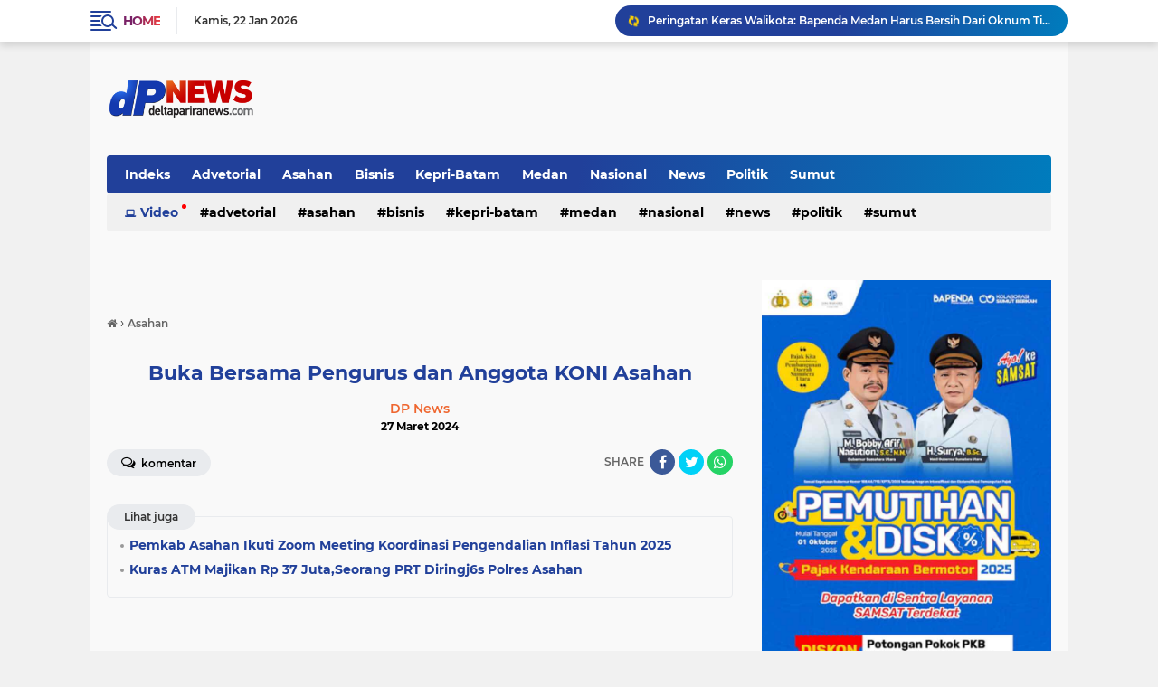

--- FILE ---
content_type: text/html; charset=UTF-8
request_url: https://www.blogger.com/video.g?token=AD6v5dwVxhXWXIUapVo8fCSrEufmSHOQkzF3lQ0VicQ-THNoKscMKs4xZvVW7Ovh6wst_l3h3tCbsTOg605gJQxyBwTl-IiRFom5eV15ZSLeWt6SbNSKMFjS5Rx3cFnIY0uyFf-YdC8
body_size: 409
content:
<!DOCTYPE HTML PUBLIC "-//W3C//DTD HTML 4.01//EN" "http://www.w3.org/TR/html4/strict.dtd"><html dir="ltr"><head><style type="text/css">
        body,
        .main,
        #videocontainer,
        .thumbnail-holder,
        .play-button {
          background: black;
          height: 100vh;
          margin: 0;
          overflow: hidden;
          position: absolute;
          width: 100%;
        }

        #videocontainer.type-BLOGGER_UPLOADED .thumbnail-holder {
          background-size: contain;
        }

        .thumbnail-holder {
          background-repeat: no-repeat;
          background-position: center;
          z-index: 10;
        }

        .play-button {
          background: url('https://www.gstatic.com/images/icons/material/system/1x/play_arrow_white_48dp.png') rgba(0,0,0,0.1) no-repeat center;
          cursor: pointer;
          display: block;
          z-index: 20;
        }
      </style>
<script type="text/javascript">
        var VIDEO_CONFIG = {"thumbnail":"https://i9.ytimg.com/vi_blogger/mcES-v9RZDA/1.jpg?sqp=CIH_xssGGPDEAfqGspsBBgjAAhC0AQ&rs=AMzJL3kW6zpv--iLs3YPdrYe8ZGNpxnFvQ","iframe_id":"BLOGGER-video-99c112faff516430-7189","allow_resize":false,"streams":[{"play_url":"https://rr1---sn-vgqsrn66.googlevideo.com/videoplayback?expire=1769091073&ei=gb9xaZv4IdK-1NgPg5iSwQg&ip=3.141.42.86&id=99c112faff516430&itag=18&source=blogger&xpc=Egho7Zf3LnoBAQ%3D%3D&cps=0&met=1769062273,&mh=er&mm=31&mn=sn-vgqsrn66&ms=au&mv=u&mvi=1&pl=23&rms=au,au&susc=bl&eaua=J4u3jgVranU&mime=video/mp4&vprv=1&rqh=1&dur=4.667&lmt=1683524451554561&mt=1769061939&txp=1311224&sparams=expire,ei,ip,id,itag,source,xpc,susc,eaua,mime,vprv,rqh,dur,lmt&sig=AJEij0EwRQIhAPMNmdQnA2eD1v1A__ZGZtAi47UHantCwgXaebnslvB1AiBq8GBnxStUjXQAKuU30ySy9kMFSlq4oPIgEW5p19F2Wg%3D%3D&lsparams=cps,met,mh,mm,mn,ms,mv,mvi,pl,rms&lsig=APaTxxMwRAIgTrsmbQsoG3WhbTzDdRk5tmWFMThh2QTDSTvYUGZgf1gCIGFyO-1OCz3Kys0zXdDIG2s8igEowukhbYXrQEAXwWlV","format_id":18}]}
      </script></head>
<body><div class="main"><div id="videocontainer" class="type-BLOGGER_UPLOADED"><div class="thumbnail-holder"></div>
<div class="play-button"></div></div></div>
<script type="text/javascript" src="https://www.blogger.com/static/v1/jsbin/3245339219-video_compiled.js"></script>
</body></html>

--- FILE ---
content_type: text/html; charset=utf-8
request_url: https://www.google.com/recaptcha/api2/aframe
body_size: 268
content:
<!DOCTYPE HTML><html><head><meta http-equiv="content-type" content="text/html; charset=UTF-8"></head><body><script nonce="xc0tpL2KFqFzXMuqcZlzPQ">/** Anti-fraud and anti-abuse applications only. See google.com/recaptcha */ try{var clients={'sodar':'https://pagead2.googlesyndication.com/pagead/sodar?'};window.addEventListener("message",function(a){try{if(a.source===window.parent){var b=JSON.parse(a.data);var c=clients[b['id']];if(c){var d=document.createElement('img');d.src=c+b['params']+'&rc='+(localStorage.getItem("rc::a")?sessionStorage.getItem("rc::b"):"");window.document.body.appendChild(d);sessionStorage.setItem("rc::e",parseInt(sessionStorage.getItem("rc::e")||0)+1);localStorage.setItem("rc::h",'1769062275959');}}}catch(b){}});window.parent.postMessage("_grecaptcha_ready", "*");}catch(b){}</script></body></html>

--- FILE ---
content_type: text/javascript; charset=UTF-8
request_url: https://www.deltapariranews.com/feeds/posts/default?alt=json-in-script&max-results=10&callback=jQuery22409937978968574404_1769062272303&_=1769062272304
body_size: 12898
content:
// API callback
jQuery22409937978968574404_1769062272303({"version":"1.0","encoding":"UTF-8","feed":{"xmlns":"http://www.w3.org/2005/Atom","xmlns$openSearch":"http://a9.com/-/spec/opensearchrss/1.0/","xmlns$blogger":"http://schemas.google.com/blogger/2008","xmlns$georss":"http://www.georss.org/georss","xmlns$gd":"http://schemas.google.com/g/2005","xmlns$thr":"http://purl.org/syndication/thread/1.0","id":{"$t":"tag:blogger.com,1999:blog-5041800525368498804"},"updated":{"$t":"2026-01-22T12:54:16.849+07:00"},"category":[{"term":"Medan"},{"term":"Sumut"},{"term":"Headline"},{"term":"Politik"},{"term":"Asahan"},{"term":"Nasional"},{"term":"Kepri-Batam"},{"term":"Sumut\nSumut"},{"term":"News"},{"term":"Publik"},{"term":"Bisnis"},{"term":"Lifestyle"},{"term":"Nasionaĺ"},{"term":"Advetorial"},{"term":"V\nSumut"},{"term":"Video"},{"term":"Nasiona"},{"term":"Kepri"},{"term":"Meda"},{"term":"Sumu"},{"term":"Nasional Sumut"},{"term":"Politi"},{"term":"l"}],"title":{"type":"text","$t":"DPNews - DELTA PARIRA NEWS"},"subtitle":{"type":"html","$t":"Portal Berita Terkini"},"link":[{"rel":"http://schemas.google.com/g/2005#feed","type":"application/atom+xml","href":"https:\/\/www.deltapariranews.com\/feeds\/posts\/default"},{"rel":"self","type":"application/atom+xml","href":"https:\/\/www.blogger.com\/feeds\/5041800525368498804\/posts\/default?alt=json-in-script\u0026max-results=10"},{"rel":"alternate","type":"text/html","href":"https:\/\/www.deltapariranews.com\/"},{"rel":"hub","href":"http://pubsubhubbub.appspot.com/"},{"rel":"next","type":"application/atom+xml","href":"https:\/\/www.blogger.com\/feeds\/5041800525368498804\/posts\/default?alt=json-in-script\u0026start-index=11\u0026max-results=10"}],"author":[{"name":{"$t":"DP News"},"uri":{"$t":"http:\/\/www.blogger.com\/profile\/07090955537761251669"},"email":{"$t":"noreply@blogger.com"},"gd$image":{"rel":"http://schemas.google.com/g/2005#thumbnail","width":"16","height":"16","src":"https:\/\/img1.blogblog.com\/img\/b16-rounded.gif"}}],"generator":{"version":"7.00","uri":"http://www.blogger.com","$t":"Blogger"},"openSearch$totalResults":{"$t":"15018"},"openSearch$startIndex":{"$t":"1"},"openSearch$itemsPerPage":{"$t":"10"},"entry":[{"id":{"$t":"tag:blogger.com,1999:blog-5041800525368498804.post-1981903545654109652"},"published":{"$t":"2026-01-22T12:47:00.007+07:00"},"updated":{"$t":"2026-01-22T12:47:56.219+07:00"},"category":[{"scheme":"http://www.blogger.com/atom/ns#","term":"Sumut"}],"title":{"type":"text","$t":"PROBIS  Unggulan Bobby Didukung 172 RS: Satgas Aduan Yankes  Dibuka 24 Jam...."},"content":{"type":"html","$t":"\u003Ctable align=\"center\" cellpadding=\"0\" cellspacing=\"0\" class=\"tr-caption-container\" style=\"margin-left: auto; margin-right: auto;\"\u003E\u003Ctbody\u003E\u003Ctr\u003E\u003Ctd style=\"text-align: center;\"\u003E\u003Ca href=\"https:\/\/blogger.googleusercontent.com\/img\/b\/R29vZ2xl\/AVvXsEhVQkeNN8AcFu1nI_0VEH2R7MY8QudJ76zU-i1X9KtU2j7YOX3oP2BHn9o2BoT_qnt9987oEN6IeKF-bmr85DjixnMOsn8297OzXkxS_H4xvg5G0YKPzS6TrvE_-Y-BR3yx2jEbpgu0bmqyvCggUaxzJGCf-pydSvN-MZs-ZOujwSbJkv-dtKDtF934LZ8J\/s2000\/1000497811.jpg\" imageanchor=\"1\" style=\"margin-left: auto; margin-right: auto;\"\u003E\u003Cimg border=\"0\" data-original-height=\"1329\" data-original-width=\"2000\" height=\"213\" src=\"https:\/\/blogger.googleusercontent.com\/img\/b\/R29vZ2xl\/AVvXsEhVQkeNN8AcFu1nI_0VEH2R7MY8QudJ76zU-i1X9KtU2j7YOX3oP2BHn9o2BoT_qnt9987oEN6IeKF-bmr85DjixnMOsn8297OzXkxS_H4xvg5G0YKPzS6TrvE_-Y-BR3yx2jEbpgu0bmqyvCggUaxzJGCf-pydSvN-MZs-ZOujwSbJkv-dtKDtF934LZ8J\/s320\/1000497811.jpg\" width=\"320\" \/\u003E\u003C\/a\u003E\u003C\/td\u003E\u003C\/tr\u003E\u003Ctr\u003E\u003Ctd class=\"tr-caption\" style=\"text-align: center;\"\u003EFoto:\u0026nbsp;\u003Cspan style=\"text-align: left;\"\u003EKepala Badan Perencanaan Pembangunan, Penelitian, dan Pengembangan (BAPPELITBANG) Sumut Dikky Anugerah Panjaitan di Lobby Dekranasda Sumut, Kantor Gubernur, Jalan Diponegoro, Medan, Rabu (21\/1)\u003C\/span\u003E\u003C\/td\u003E\u003C\/tr\u003E\u003C\/tbody\u003E\u003C\/table\u003EMedan,DP News\u0026nbsp;\u003Cp\u003EPemprovsu terus meningkatkan pelayanan Program Berobat Gratis (PROBIS).Untuk mendukung program tersebut,Pemprovsu telah terjalin kerja sama dengan 172 rumah sakit, 619 Puskesmas, dan 510 klinik di seluruh Sumut.Program ini merupakan salah satu Program Hasil Terbaik Cepat (PHTC) Gubernur Sumut Muhammad Bobby Afif Nasution di bidang kesehatan.\u003C\/p\u003E\u003Cp\u003E\u003Cbr \/\u003E\u003C\/p\u003E\u003Cp\u003EPROBIS telah berjalan sejak tahun 2025 dan manfaatnya telah dirasakan masyarakat Sumut. Memasuki tahun 2026, program tersebut tetap dilanjutkan dengan fokus pada penyempurnaan dan perbaikan layanan. Pemprov Sumut juga menyiapkan layanan pengaduan masyarakat yang dapat diakses selama 24 jam.\u003C\/p\u003E\u003Cp\u003E\u003Cbr \/\u003E\u003C\/p\u003E\u003Cp\u003E“Sudah dimulai sejak 2025, tahun 2026 menjadi upaya penyempurnaan dan perbaikan, kami juga kemarin mendengar keluhan UHC (Universal Health Coverage) ini, tentu sebagai momen perbaikan, dan kami mengoptimalkan digitalisasi, jadi ada layanan yang kami siapkan untuk pengaduan yang bisa diakses masyarakat selama 24 jam,” kata Kepala Badan Perencanaan Pembangunan, Penelitian, dan Pengembangan (BAPPELITBANG) Sumut Dikky Anugrah pada temu pers yang diselenggarakan Dinas Kominfo Sumut di Lobby Dekranasda Sumut, Kantor Gubernur, Jalan Diponegoro, Medan, Rabu (21\/1).\u003C\/p\u003E\u003Cp\u003E\u003Cbr \/\u003E\u003C\/p\u003E\u003Cp\u003ESebagai informasi, PROBIS memungkinkan masyarakat mendapatkan layanan berobat gratis hanya dengan menunjukkan Kartu Tanda Penduduk (KTP). Pada tahun 2025, Sumut juga berhasil mencapai prioritas Universal Health Coverage (UHC).\u003C\/p\u003E\u003Cp\u003E\u003Cbr \/\u003E\u003C\/p\u003E\u003Cp\u003ECapaian tersebut diraih dua tahun lebih cepat dari target yang direncanakan. Tingkat kepesertaan mencapai 100 %, dengan rasio keaktifan peserta sebesar 98,6 %.\u0026nbsp;\u003C\/p\u003E\u003Cp\u003E\u003Cbr \/\u003E\u003C\/p\u003E\u003Cp\u003E“Seluruh 15,3 juta penduduk Sumatera Utara dijanjikan mendapat jaminan kesehatan yang lebih berkualitas. Rumah sakit mitra yang tidak memenuhi standar layanan akan kami evaluasi,” kata Dikky.\u003C\/p\u003E\u003Cp\u003E\u003Cbr \/\u003E\u003C\/p\u003E\u003Cp\u003ESementara itu, Sekretaris Dinas Kesehatan Sumut Hamid Rijal mengatakan telah membentuk Satuan Tugas (Satgas) mutu pelayanan. Terkait kasus penolakan pasien yang sempat viral di media beberapa waktu lalu, namun telah membawa waktu ke rumah sakit yang bersangkutan.\u003C\/p\u003E\u003Cp\u003E\u003Cbr \/\u003E\u003C\/p\u003E\u003Cp\u003E“Kami sudah turun di RS dan kami sudah melakukan pengecekan, klarifikasi termasuk pengujian SOP untuk nantinya diambil satu kesimpulan, dari kesimpulan itu akan diambil keputusan atau rekomendasi,” kata Hamid.Rumapea\/Redaksi\u003C\/p\u003E"},"link":[{"rel":"edit","type":"application/atom+xml","href":"https:\/\/www.blogger.com\/feeds\/5041800525368498804\/posts\/default\/1981903545654109652"},{"rel":"self","type":"application/atom+xml","href":"https:\/\/www.blogger.com\/feeds\/5041800525368498804\/posts\/default\/1981903545654109652"},{"rel":"alternate","type":"text/html","href":"https:\/\/www.deltapariranews.com\/2026\/01\/probis-unggulan-bobby-didukung-172-rs.html","title":"PROBIS  Unggulan Bobby Didukung 172 RS: Satgas Aduan Yankes  Dibuka 24 Jam...."}],"author":[{"name":{"$t":"DP News"},"uri":{"$t":"http:\/\/www.blogger.com\/profile\/07090955537761251669"},"email":{"$t":"noreply@blogger.com"},"gd$image":{"rel":"http://schemas.google.com/g/2005#thumbnail","width":"16","height":"16","src":"https:\/\/img1.blogblog.com\/img\/b16-rounded.gif"}}],"media$thumbnail":{"xmlns$media":"http://search.yahoo.com/mrss/","url":"https:\/\/blogger.googleusercontent.com\/img\/b\/R29vZ2xl\/AVvXsEhVQkeNN8AcFu1nI_0VEH2R7MY8QudJ76zU-i1X9KtU2j7YOX3oP2BHn9o2BoT_qnt9987oEN6IeKF-bmr85DjixnMOsn8297OzXkxS_H4xvg5G0YKPzS6TrvE_-Y-BR3yx2jEbpgu0bmqyvCggUaxzJGCf-pydSvN-MZs-ZOujwSbJkv-dtKDtF934LZ8J\/s72-c\/1000497811.jpg","height":"72","width":"72"}},{"id":{"$t":"tag:blogger.com,1999:blog-5041800525368498804.post-4316306169363007242"},"published":{"$t":"2026-01-22T12:30:00.007+07:00"},"updated":{"$t":"2026-01-22T12:54:16.834+07:00"},"category":[{"scheme":"http://www.blogger.com/atom/ns#","term":"Medan"}],"title":{"type":"text","$t":"Peringatan Keras Walikota: Bapenda Medan Harus Bersih Dari Oknum Tidak Bertanggung Jawab "},"content":{"type":"html","$t":"\u003Ctable align=\"center\" cellpadding=\"0\" cellspacing=\"0\" class=\"tr-caption-container\" style=\"margin-left: auto; margin-right: auto;\"\u003E\u003Ctbody\u003E\u003Ctr\u003E\u003Ctd style=\"text-align: center;\"\u003E\u003Ca href=\"https:\/\/blogger.googleusercontent.com\/img\/b\/R29vZ2xl\/AVvXsEgrwMeHtnpjJpgCwnDzN6YGtQvQLOb8uLNM7oWbns1sVVfcp0s488H-3KG4d0O_z5L-M6whxBLLglvYFOJnStA1moFp6OfsRkNu_OtKM5WC-VuHnub387Thl8oXNay6zdMPqhv_gkvWqGnC2BHM3ZZmK11r3tZhVT7IpCGnEXt2TkD6P9nb0jJPYL2TFAiU\/s1600\/1000497792.jpg\" style=\"margin-left: auto; margin-right: auto;\"\u003E\u003Cimg border=\"0\" data-original-height=\"1067\" data-original-width=\"1600\" height=\"213\" src=\"https:\/\/blogger.googleusercontent.com\/img\/b\/R29vZ2xl\/AVvXsEgrwMeHtnpjJpgCwnDzN6YGtQvQLOb8uLNM7oWbns1sVVfcp0s488H-3KG4d0O_z5L-M6whxBLLglvYFOJnStA1moFp6OfsRkNu_OtKM5WC-VuHnub387Thl8oXNay6zdMPqhv_gkvWqGnC2BHM3ZZmK11r3tZhVT7IpCGnEXt2TkD6P9nb0jJPYL2TFAiU\/s320\/1000497792.jpg\" width=\"320\" \/\u003E\u003C\/a\u003E\u003C\/td\u003E\u003C\/tr\u003E\u003Ctr\u003E\u003Ctd class=\"tr-caption\" style=\"text-align: center;\"\u003EFoto: Walikota Medan Rico Waas Saat Penyerahan Secara Simbolis SPPT PBB Kepada Lurah dan Camat, Rabu(21\/1) di Kantor Walikota Medan\u0026nbsp;\u003C\/td\u003E\u003C\/tr\u003E\u003C\/tbody\u003E\u003C\/table\u003EMedan,DP News\u0026nbsp;\u003Cp\u003EWalikota Medan Rico Waas ingatkan seluruh jajaran Bapenda menjaga integritas karena terkadang eggannya masyarakat membayar pajak seringkali karena bertemu oknum yang tidak bertanggung jawab.\u0026nbsp;\u003C\/p\u003E\u003Cp\u003E\u003Cbr \/\u003E\u003C\/p\u003E\u003Cp\u003E\"Saya minta Bapenda dan kewilayahan harus bersih dari praktik oknum. Jika kita profesional, masyarakat pasti percaya dan sukarela membangun kotanya lewat pajak,\"tandas Rico saat penyerahan secara simbolis Surat Pemberitahuan Pajak Terhutang (SPPT) PBB dan Buku Daftar Himpunan Ketetapan Pajak (DHKP) Tahun 2026 di Balai Kota Medan,Rabu (21\/1).\u003C\/p\u003E\u003Cp\u003E\u003Cbr \/\u003E\u003C\/p\u003E\u003Cp\u003ESaat itu,Pemko Medan serahkan 542.166 lembar SPPT-PBB dengan total Rp 972.045.127.089 kepada para lurah dan Camat se-Kota Medan.Biasanya SPPT PBB diserahkan pada bulan Februari atau Maret namun tahun ini dipercepat menjadi bulan Januari.Tahun ini merupakan momentum terakhir penggunaan SPPT fisik secara masif.\u003C\/p\u003E\u003Cp\u003E\u003Cbr \/\u003E\u003C\/p\u003E\u003Cp\u003EMenurutnya,tahun depan akan menuju e-SPPT di tahun depan. Ini adalah langkah kita untuk lebih profesional, transparan, dan memudahkan masyarakat dalam memenuhi kewajibannya.\u003C\/p\u003E\u003Cp\u003E\u003Cbr \/\u003E\u003C\/p\u003E\u003Cp\u003ESementara itu Kepala Bapenda Medan, M. Agha Novrian\u0026nbsp; optimis capaian realisasi PBB tahun ini dapat tercapai,ini tidak terlepas dari evaluasi menyeluruh terhadap kendala-kendala yang dihadapi pada tahun sebelumnya.\u0026nbsp;\u003C\/p\u003E\u003Cp\u003E\u003Cbr \/\u003E\u003C\/p\u003E\u003Cp\u003E\"Sebagai langkah perbaikan, Bapenda kini menerapkan Standar Operasional Prosedur (SOP) yang lebih ketat dalam pendistribusian SPPT kepada masyarakat,\"jelas Agha.\u003C\/p\u003E\u003Cp\u003E\u003Cbr \/\u003E\u003C\/p\u003E\u003Cp\u003E​Salah satu fokus utama tahun ini, bilang Agha memastikan SPPT PBB sampai ke tangan wajib pajak dalam waktu maksimal tiga bulan.Rumapea\/Redaksi\u003C\/p\u003E"},"link":[{"rel":"edit","type":"application/atom+xml","href":"https:\/\/www.blogger.com\/feeds\/5041800525368498804\/posts\/default\/4316306169363007242"},{"rel":"self","type":"application/atom+xml","href":"https:\/\/www.blogger.com\/feeds\/5041800525368498804\/posts\/default\/4316306169363007242"},{"rel":"alternate","type":"text/html","href":"https:\/\/www.deltapariranews.com\/2026\/01\/peringatan-keras-walikota-bapenda-medan.html","title":"Peringatan Keras Walikota: Bapenda Medan Harus Bersih Dari Oknum Tidak Bertanggung Jawab "}],"author":[{"name":{"$t":"DP News"},"uri":{"$t":"http:\/\/www.blogger.com\/profile\/07090955537761251669"},"email":{"$t":"noreply@blogger.com"},"gd$image":{"rel":"http://schemas.google.com/g/2005#thumbnail","width":"16","height":"16","src":"https:\/\/img1.blogblog.com\/img\/b16-rounded.gif"}}],"media$thumbnail":{"xmlns$media":"http://search.yahoo.com/mrss/","url":"https:\/\/blogger.googleusercontent.com\/img\/b\/R29vZ2xl\/AVvXsEgrwMeHtnpjJpgCwnDzN6YGtQvQLOb8uLNM7oWbns1sVVfcp0s488H-3KG4d0O_z5L-M6whxBLLglvYFOJnStA1moFp6OfsRkNu_OtKM5WC-VuHnub387Thl8oXNay6zdMPqhv_gkvWqGnC2BHM3ZZmK11r3tZhVT7IpCGnEXt2TkD6P9nb0jJPYL2TFAiU\/s72-c\/1000497792.jpg","height":"72","width":"72"}},{"id":{"$t":"tag:blogger.com,1999:blog-5041800525368498804.post-531488561986219356"},"published":{"$t":"2026-01-21T17:55:00.005+07:00"},"updated":{"$t":"2026-01-22T10:05:13.996+07:00"},"category":[{"scheme":"http://www.blogger.com/atom/ns#","term":"Headline"}],"title":{"type":"text","$t":"Seluruh SMAN,SMKN dan SLBN di Sumut Sudah Terpasang Listrik dan Internet... "},"content":{"type":"html","$t":"\u003Ctable align=\"center\" cellpadding=\"0\" cellspacing=\"0\" class=\"tr-caption-container\" style=\"margin-left: auto; margin-right: auto;\"\u003E\u003Ctbody\u003E\u003Ctr\u003E\u003Ctd style=\"text-align: center;\"\u003E\u003Ca href=\"https:\/\/blogger.googleusercontent.com\/img\/b\/R29vZ2xl\/AVvXsEjJFOHtktxry423SoPUgdQk5oFuPT3xbSTdLVPkC0e2mGjtardlAC3XNj7dFQu3kLdFh8bXY4BZDO0PTFzvfNRWUjc77sGdKasTXN98h-dTsrSGi6utgVaZpJmwE7BZDc5QKad0m89A8UcFzAp8DoTzlgEE3yStEePgVsqNZrrcemaKaIaWT2aKymII4Vca\/s1856\/1000497451.jpg\" style=\"margin-left: auto; margin-right: auto;\"\u003E\u003Cimg border=\"0\" data-original-height=\"1388\" data-original-width=\"1856\" height=\"239\" src=\"https:\/\/blogger.googleusercontent.com\/img\/b\/R29vZ2xl\/AVvXsEjJFOHtktxry423SoPUgdQk5oFuPT3xbSTdLVPkC0e2mGjtardlAC3XNj7dFQu3kLdFh8bXY4BZDO0PTFzvfNRWUjc77sGdKasTXN98h-dTsrSGi6utgVaZpJmwE7BZDc5QKad0m89A8UcFzAp8DoTzlgEE3yStEePgVsqNZrrcemaKaIaWT2aKymII4Vca\/s320\/1000497451.jpg\" width=\"320\" \/\u003E\u003C\/a\u003E\u003C\/td\u003E\u003C\/tr\u003E\u003Ctr\u003E\u003Ctd class=\"tr-caption\" style=\"text-align: center;\"\u003EFoto: Paparan Capaian Akselerasi Program Prioritas Pemprovsu Dihadiri Kepala Bappelitbang Sumut Dikky Anugerah Panjaitan,Kadis Pendidikan Alexander Sinulingga dan Perwakilan OPD Terkait,Rabu(21\/1) di Ruang Dekranasda Sumut\u0026nbsp;\u003C\/td\u003E\u003C\/tr\u003E\u003C\/tbody\u003E\u003C\/table\u003EMedan,DP News\u0026nbsp;\u003Cp\u003EKadis Pendidikan Sumut Alexander Sinulingga mengatakan bahwa untuk mendukung program digitalisasi pendidikan,pihaknya sudah memasang jaringan listrik dan internet di seluruh SMAN, SMKN dan SLBN se- Sumut pada Tahun 2025.\u003C\/p\u003E\u003Cp\u003E\u003Cbr \/\u003E\u003C\/p\u003E\u003Cp\u003EDikatakan,sebelumnya masih ada sekolah yang belum masuk jaringan listrik,secara bertahap sudah diselesaikan termasuk jaringan internet.Lokasi yang sulit pasang tiang internet,diatasi dengan pasang Starlink sedangkan listrik menggunakan TLS(Tenaga Listrik Surya)\u003C\/p\u003E\u003Cp\u003E\u003Cbr \/\u003E\u003C\/p\u003E\u003Cp\u003E\" Jadi sudah semua sekolah dilengkapi internet dan listrik.Tinggal,pihak sekolahnya jangan sampai lupa bayar biayanya, \" ujar Alexander.\u003C\/p\u003E\u003Cp\u003E\u003Cbr \/\u003E\u003C\/p\u003E\u003Cp\u003EHal tersebut disampaikan dalam paparan 'Capaian dan Akselerasi Program Prioritas, Proyek Strategis dan Kegiatan Unggulan Daerah\u0026nbsp; Untuk Pencapaian Visi dan Misi Pembangunan Yang Berorientasi Hasil \" di Ruang Dekranasda Sumut,Rabu(21\/1).\u003C\/p\u003E\u003Cp\u003E\u003Cbr \/\u003E\u003C\/p\u003E\u003Cp\u003EPaparan dihadiri Kepala Bappelitbang Sumut Dikky Anugerah Panjaitan,Kadis Pendidikan Alexander Sinulingga,mewakili Dinas Ketapang,Dinas PUPR dan Dinas Kesehatan Sumut dengan moderator\u0026nbsp;\u003Cspan style=\"background-color: white; color: #444444; font-family: \u0026quot;Open Sans\u0026quot;, sans-serif; font-size: 16px; text-align: justify;\"\u003EKabid Informasi dan Komunikasi Publik Diskominfo Sumut\u0026nbsp; Porman Mahulae.\u003C\/span\u003E\u003C\/p\u003E\u003Cp\u003E\u003Cbr \/\u003E\u003C\/p\u003E\u003Cp\u003EProgram digitalisasi pendidikan tersebut merupakan program\u0026nbsp; pendidikan nasional yang harus disukseskan untuk pemerataan akses listrik dan jaringan internet dan terutama meningkatkan kualitas guru dan siswa.\u003C\/p\u003E\u003Cp\u003E\u003Cbr \/\u003E\u003C\/p\u003E\u003Cp\u003EBagi daerah yang sulit lokasinya,menggunakan TLS( Tenaga Listrik Surya) dan tidak bisa pasang tiang internet,digunakan Starlink.\u003C\/p\u003E\u003Cp\u003E\u003Cbr \/\u003E\u003C\/p\u003E\u003Cp\u003ESementara itu,mengenai program pendidikan,Pemprovsu melakukan intervensi jaminan kependidikan,kualitas guru dan siswa juga melengkapi sarana dan prasarana pendidikan.Rumapea\/Redaksi\u003C\/p\u003E"},"link":[{"rel":"edit","type":"application/atom+xml","href":"https:\/\/www.blogger.com\/feeds\/5041800525368498804\/posts\/default\/531488561986219356"},{"rel":"self","type":"application/atom+xml","href":"https:\/\/www.blogger.com\/feeds\/5041800525368498804\/posts\/default\/531488561986219356"},{"rel":"alternate","type":"text/html","href":"https:\/\/www.deltapariranews.com\/2026\/01\/seluruh-smansmkn-dan-slbn-di-sumut.html","title":"Seluruh SMAN,SMKN dan SLBN di Sumut Sudah Terpasang Listrik dan Internet... "}],"author":[{"name":{"$t":"DP News"},"uri":{"$t":"http:\/\/www.blogger.com\/profile\/07090955537761251669"},"email":{"$t":"noreply@blogger.com"},"gd$image":{"rel":"http://schemas.google.com/g/2005#thumbnail","width":"16","height":"16","src":"https:\/\/img1.blogblog.com\/img\/b16-rounded.gif"}}],"media$thumbnail":{"xmlns$media":"http://search.yahoo.com/mrss/","url":"https:\/\/blogger.googleusercontent.com\/img\/b\/R29vZ2xl\/AVvXsEjJFOHtktxry423SoPUgdQk5oFuPT3xbSTdLVPkC0e2mGjtardlAC3XNj7dFQu3kLdFh8bXY4BZDO0PTFzvfNRWUjc77sGdKasTXN98h-dTsrSGi6utgVaZpJmwE7BZDc5QKad0m89A8UcFzAp8DoTzlgEE3yStEePgVsqNZrrcemaKaIaWT2aKymII4Vca\/s72-c\/1000497451.jpg","height":"72","width":"72"}},{"id":{"$t":"tag:blogger.com,1999:blog-5041800525368498804.post-5370543085640861512"},"published":{"$t":"2026-01-21T07:03:00.002+07:00"},"updated":{"$t":"2026-01-21T07:10:00.143+07:00"},"category":[{"scheme":"http://www.blogger.com/atom/ns#","term":"Headline"}],"title":{"type":"text","$t":"Izin 28 Perusahaan Pengelola Hutan,Tambang dan Perkebunan Dicabut: 4,09 Ha Kebun Sawit Diselamatkan...."},"content":{"type":"html","$t":"\u003Cp\u003E\u0026nbsp;\u003C\/p\u003E\u003Ctable align=\"center\" cellpadding=\"0\" cellspacing=\"0\" class=\"tr-caption-container\" style=\"margin-left: auto; margin-right: auto;\"\u003E\u003Ctbody\u003E\u003Ctr\u003E\u003Ctd style=\"text-align: center;\"\u003E\u003Ca href=\"https:\/\/blogger.googleusercontent.com\/img\/b\/R29vZ2xl\/AVvXsEgmfs4oXL54q5bG6Sw_EPiJU6sTzBhsFijlCWfTDstEMjg9s7GJA10tGGtchurtgmCyFWf0NOBZm2zbD3LrwWQohI0cfRWFZ0qHHlDdBsPqL2FkfdmD3L9IDTP0wOKjr22SxYP2SHA7MOqqOTSB3MqFKOjOyg_6AIxN1zDXWv5L9uefF00Jqklpya73kaUk\/s1600\/1000497249.jpg\" style=\"margin-left: auto; margin-right: auto;\"\u003E\u003Cimg border=\"0\" data-original-height=\"1066\" data-original-width=\"1600\" height=\"213\" src=\"https:\/\/blogger.googleusercontent.com\/img\/b\/R29vZ2xl\/AVvXsEgmfs4oXL54q5bG6Sw_EPiJU6sTzBhsFijlCWfTDstEMjg9s7GJA10tGGtchurtgmCyFWf0NOBZm2zbD3LrwWQohI0cfRWFZ0qHHlDdBsPqL2FkfdmD3L9IDTP0wOKjr22SxYP2SHA7MOqqOTSB3MqFKOjOyg_6AIxN1zDXWv5L9uefF00Jqklpya73kaUk\/s320\/1000497249.jpg\" width=\"320\" \/\u003E\u003C\/a\u003E\u003C\/td\u003E\u003C\/tr\u003E\u003Ctr\u003E\u003Ctd class=\"tr-caption\" style=\"text-align: center;\"\u003EFoto: Mensesneg Prasetyo Hadi Bersama Satgas PKH Saat Memberikan Keterangan PencabutanIzin 28 Perusahaan,Selasa (20\/01) Malam, di Kompleks Istana Kepresidenan Jakarta\/BPMI Setneg\u003Cp\u003E\u003Cbr style=\"text-align: left;\" \/\u003E\u003C\/p\u003E\u003C\/td\u003E\u003C\/tr\u003E\u003C\/tbody\u003E\u003C\/table\u003EJakarta,DP News\u0026nbsp;\u003Cp\u003EPresiden Prabowo Subianto menegaskan komitmen pemerintah dalam menata dan menertibkan kegiatan ekonomi berbasis sumber daya alam, khususnya di kawasan hutan nasional. Komitmen tersebut diwujudkan melalui keputusan pencabutan izin terhadap 28 perusahaan yang terbukti melakukan pelanggaran, sebagaimana diumumkan\u0026nbsp; Menteri Sekretaris Negara (Mensesneg) Prasetyo Hadi, Selasa (20\/01) malam, di Kompleks Istana Kepresidenan Jakarta.\u003C\/p\u003E\u003Cp\u003E\u003Cbr \/\u003E\u003C\/p\u003E\u003Cp\u003E“Bapak Presiden mengambil keputusan untuk mencabut izin 28 perusahaan yang terbukti melakukan pelanggaran,” ujar Mensesneg kepada awak media.\u003C\/p\u003E\u003Cp\u003E\u003Cbr \/\u003E\u003C\/p\u003E\u003Cp\u003EMensesneg menyampaikan bahwa langkah tersebut merupakan bagian dari komitmen pemerintah sejak awal masa kepemimpinan Presiden Prabowo Subianto dan Wakil Presiden Gibran Rakabuming.\u003C\/p\u003E\u003Cp\u003E\u003Cbr \/\u003E\u003C\/p\u003E\u003Cp\u003E“Di mana salah satunya adalah komitmen pemerintah untuk melakukan penataan dan penertiban terhadap kegiatan ekonomi berbasis sumber daya alam,” ungkapnya dikutip dari laman Setneg.\u003C\/p\u003E\u003Cp\u003E\u003Cbr \/\u003E\u003C\/p\u003E\u003Cp\u003EMensesneg juga menjelaskan bahwa dua bulan setelah dilantik, Presiden Prabowo telah menerbitkan Peraturan Presiden Nomor 5 Tahun 2025 tentang pembentukan Satuan Tugas Penertiban Kawasan Hutan (Satgas PKH). Satgas tersebut bertugas melakukan audit dan pemeriksaan dalam rangka penertiban berbagai usaha berbasis sumber daya alam, mulai dari kehutanan, perkebunan, hingga pertambangan.\u003C\/p\u003E\u003Cp\u003E\u003Cbr \/\u003E\u003C\/p\u003E\u003Cp\u003EDalam kurun waktu satu tahun pelaksanaan tugas, Satgas PKH berhasil menertibkan dan menguasai kembali kawasan seluas 4,09 juta hektare perkebunan kelapa sawit yang berada di dalam kawasan hutan. Dari luasan tersebut, sekitar 900 ribu hektare dikembalikan sebagai hutan konservasi guna menjaga keanekaragaman hayati dunia.\u003C\/p\u003E\u003Cp\u003E\u003Cbr \/\u003E\u003C\/p\u003E\u003Cp\u003E“Termasuk di dalamnya seluas 81.793 hektare berada di Taman Nasional Tesso Nilo di Provinsi Riau,” ungkapnya.\u003C\/p\u003E\u003Cp\u003E\u003Cbr \/\u003E\u003C\/p\u003E\u003Cp\u003ELebih lanjut, Mensesneg menyampaikan bahwa pascabencana hidrometeorologi di Aceh, Sumatera Utara, dan Sumatera Barat, Satgas PKH mempercepat proses audit di ketiga wilayah tersebut. Hasil percepatan audit itu kemudian dilaporkan dalam rapat terbatas yang dipimpin langsung oleh Presiden Prabowo Subianto dari London, Inggris, Senin (19\/01), melalui konferensi video.\u003C\/p\u003E\u003Cp\u003E\u003Cbr \/\u003E\u003C\/p\u003E\u003Cp\u003EBerdasarkan laporan tersebut, Presiden Prabowo mengambil keputusan tegas dengan mencabut izin 28 perusahaan yang terbukti melanggar ketentuan peraturan perundang-undangan.\u003C\/p\u003E\u003Cp\u003E\u003Cbr \/\u003E\u003C\/p\u003E\u003Cp\u003E“28 perusahaan tersebut terdiri dari 22 Perusahaan Berusaha Pemanfaatan Hutan atau PBPH Hutan Alam dan Hutan Tanaman\" ujarnya.\u003C\/p\u003E\u003Cp\u003E\u003Cbr \/\u003E\u003C\/p\u003E\u003Cp\u003E\"Serta 6 perusahaan di bidang tambang, perkebunan, dan perizinan berusaha pemanfaatan hasil hutan kayu atau PBPHHK,” lanjutnya.\u003C\/p\u003E\u003Cp\u003E\u003Cbr \/\u003E\u003C\/p\u003E\u003Cp\u003EPada kesempatan tersebut, Mensesneg turut menyampaikan apresiasi kepada Satgas PKH beserta seluruh jajaran yang bekerja di lapangan, serta kepada masyarakat Indonesia yang terus memberikan dukungan terhadap langkah-langkah pemerintah. Mensesneg menegaskan kembali bahwa pemerintah akan terus konsisten dan berkomitmen menertibkan seluruh usaha berbasis sumber daya alam agar tunduk dan patuh terhadap hukum yang berlaku.\u003C\/p\u003E\u003Cp\u003E\u003Cbr \/\u003E\u003C\/p\u003E\u003Cp\u003E“Sekali lagi, kami ingin menegaskan bahwa pemerintah akan terus berkomitmen untuk melakukan penertiban usaha-usaha berbasis sumber daya alam agar tunduk dan patuh kepada peraturan perundang-undangan yang berlaku. Semua ini kita laksanakan untuk sebesar-besarnya kepentingan dan kemakmuran seluruh rakyat Indonesia,” pungkasnya.\u003C\/p\u003E\u003Cp\u003E\u003Cbr \/\u003E\u003C\/p\u003E\u003Cp\u003ETurut hadir dalam keterangan pers tersebut adalah Menteri Pertahanan Sjafrie Sjamsoeddin, Menteri ATR\/Kepala BPN Nusron Wahid, Kapolri Jenderal Listyo Sigit Prabowo, Jaksa Agung ST Burhanudin, Wakil Panglima TNI Jenderal TNI Tandyo Budi Revita, Kepala BPKP Yusuf Ateh, Wakil Menteri Kehutanan Rohmat Marzuki, Wakil Menteri Lingkungan Hidup Diaz Hendropriyono, Jaksa Agung Muda Bidang Tindak Pidana Khusus Febrie Adriansyah, dan Kepala Staf Umum TNI Letjen TNI Richard Tampubolon.BPMI Setpres\/Rumapea\/Redaksi\u003C\/p\u003E"},"link":[{"rel":"edit","type":"application/atom+xml","href":"https:\/\/www.blogger.com\/feeds\/5041800525368498804\/posts\/default\/5370543085640861512"},{"rel":"self","type":"application/atom+xml","href":"https:\/\/www.blogger.com\/feeds\/5041800525368498804\/posts\/default\/5370543085640861512"},{"rel":"alternate","type":"text/html","href":"https:\/\/www.deltapariranews.com\/2026\/01\/izin-28-perusahaan-pengelola.html","title":"Izin 28 Perusahaan Pengelola Hutan,Tambang dan Perkebunan Dicabut: 4,09 Ha Kebun Sawit Diselamatkan...."}],"author":[{"name":{"$t":"DP News"},"uri":{"$t":"http:\/\/www.blogger.com\/profile\/07090955537761251669"},"email":{"$t":"noreply@blogger.com"},"gd$image":{"rel":"http://schemas.google.com/g/2005#thumbnail","width":"16","height":"16","src":"https:\/\/img1.blogblog.com\/img\/b16-rounded.gif"}}],"media$thumbnail":{"xmlns$media":"http://search.yahoo.com/mrss/","url":"https:\/\/blogger.googleusercontent.com\/img\/b\/R29vZ2xl\/AVvXsEgmfs4oXL54q5bG6Sw_EPiJU6sTzBhsFijlCWfTDstEMjg9s7GJA10tGGtchurtgmCyFWf0NOBZm2zbD3LrwWQohI0cfRWFZ0qHHlDdBsPqL2FkfdmD3L9IDTP0wOKjr22SxYP2SHA7MOqqOTSB3MqFKOjOyg_6AIxN1zDXWv5L9uefF00Jqklpya73kaUk\/s72-c\/1000497249.jpg","height":"72","width":"72"}},{"id":{"$t":"tag:blogger.com,1999:blog-5041800525368498804.post-6141482653490985026"},"published":{"$t":"2026-01-20T22:03:00.003+07:00"},"updated":{"$t":"2026-01-20T22:03:11.267+07:00"},"category":[{"scheme":"http://www.blogger.com/atom/ns#","term":"Politik"}],"title":{"type":"text","$t":"Rajuddin Sagala: Raker DPRD Medan Untuk Optimalisasi Fungsi Menuju Medan Satu Data.. .."},"content":{"type":"html","$t":"\u003Cp\u003E\u0026nbsp;\u003Ctable align=\"center\" cellpadding=\"0\" cellspacing=\"0\" class=\"tr-caption-container\" style=\"margin-left: auto; margin-right: auto;\"\u003E\u003Ctbody\u003E\u003Ctr\u003E\u003Ctd style=\"text-align: center;\"\u003E\u003Ca href=\"https:\/\/blogger.googleusercontent.com\/img\/b\/R29vZ2xl\/AVvXsEgEnc4SDREdu6Fe2ReLbhGDTvggpA5jeZKja3Bhn3QJXdGaS0gOiDKPwazFmEh0dSdvxy75LHrAtdGZIzXzwUPKtSgvT_CAAMz4DhfB1ER7yg0UOIV92rp9KvYYrESxoMu5EL0vrtzPU-oPMa8C0IS1J15PDeFRrb4r60MJgqssDh99DQ2q8gCsA8vcvfDV\/s720\/1000497122.jpg\" imageanchor=\"1\" style=\"margin-left: auto; margin-right: auto;\"\u003E\u003Cimg border=\"0\" data-original-height=\"389\" data-original-width=\"720\" height=\"173\" src=\"https:\/\/blogger.googleusercontent.com\/img\/b\/R29vZ2xl\/AVvXsEgEnc4SDREdu6Fe2ReLbhGDTvggpA5jeZKja3Bhn3QJXdGaS0gOiDKPwazFmEh0dSdvxy75LHrAtdGZIzXzwUPKtSgvT_CAAMz4DhfB1ER7yg0UOIV92rp9KvYYrESxoMu5EL0vrtzPU-oPMa8C0IS1J15PDeFRrb4r60MJgqssDh99DQ2q8gCsA8vcvfDV\/s320\/1000497122.jpg\" width=\"320\" \/\u003E\u003C\/a\u003E\u003C\/td\u003E\u003C\/tr\u003E\u003Ctr\u003E\u003Ctd class=\"tr-caption\" style=\"text-align: center;\"\u003EFoto: Rapat Paripurna DPRD Medan Penyampaian Laporan Hasil Raker Tahun 2025,Selasa(20\/1)\u003C\/td\u003E\u003C\/tr\u003E\u003C\/tbody\u003E\u003C\/table\u003EMedan,DP News\u0026nbsp;\u003C\/p\u003E\u003Cp\u003EDPRD Medan gelar Rapat Paripurna dalam rangka Penyampaian Laporan Hasil Rapat Kerja (Raker) DPRD Medan Tahun 2025 dalam rangka Penyusunan Program Kerja DPRD Kota Medan Tahun Anggaran 2026, Selasa (20\/01).\u003C\/p\u003E\u003Cp\u003E\u003Cbr \/\u003E\u003C\/p\u003E\u003Cp\u003ERapat Paripurna diawali dengan penyampaian Laporan Hasil Raker DPRD Kota Medan Tahun 2025 yang disampaikan Wakil Ketua DPRD Kota Medan, H Rajudin Sagala,S.Pd.I.\u003C\/p\u003E\u003Cp\u003E\u003Cbr \/\u003E\u003C\/p\u003E\u003Cp\u003ERaker DPRD Medan ini bermanfaat dalam mengoptimalkan peranan DPRD Medan dalam melaksanakan tri fungsi dewan, yakni pembentukan peraturan daerah, penganggaran, dan pengawasan, meningkatkan koordinasi dan sinergitas dalam pembangunan kota.\u003C\/p\u003E\u003Cp\u003E\u003Cbr \/\u003E\u003C\/p\u003E\u003Cp\u003ESelain itu,untuk percepatan dan penuntasan penyusunan Ranperda, mendorong peningkatan tata kelola pemerintahan yang efektif dan responsif serta mendorong peningkatan indeks inovasi daerah.\u003C\/p\u003E\u003Cp\u003E\u003Cbr \/\u003E\u003C\/p\u003E\u003Cp\u003EDiketahui Rapat Kerja DPRD Kota Medan ini bertujuan sebagai optimalisasi peran dan fungsi DPRD Kota Medan, meningkatkan kompetensi, kapabilitas, dan integritas DPRD Kota Medan untuk bersinergi melalui program kerja dengan sasaran optimalnya peran dan fungsi DPRD dalam mendukung terwujudnya Kota Medan yang bertuah, inklusif, maju, dan berkelanjutan melalui semangat transformasi menuju Medan Satu Data.\u003C\/p\u003E\u003Cp\u003E\u003Cbr \/\u003E\u003C\/p\u003E\u003Cp\u003ESementara itu,Walikota Medan Rico Tri Putra Bayu Waas, menyampaikan bahwa Hasil Rapat Kerja DPRD Kota Medan ini merupakan agenda yang sangat penting terutama dalam rangka menyelaraskan arah kebijakan dan program prioritas pembangunan kota demi mewujudkan pembangunan kota yang lebih optimal.\u003C\/p\u003E\u003Cp\u003E\u003Cbr \/\u003E\u003C\/p\u003E\u003Cp\u003EMelalui Rapat Paripurna ini,Rico instruksikan seluruh perangkat daerah di lingkungan Pemko Medan untuk dapat segera merespon dan menindaklanjuti Laporan Hasil Raker DPRD Kota Medan ini yang nantinya dapat mengatasi berbagai permasalahan pembangunan yang ada di Kota Medan.\u0026nbsp;\u003C\/p\u003E\u003Cp\u003E\u003Cbr \/\u003E\u003C\/p\u003E\u003Cp\u003EMelalui Rapat Paripurna ini,Rico instruksikan seluruh perangkat daerah di lingkungan Pemko Medan untuk dapat segera merespon dan menindaklanjuti Laporan Hasil Raker DPRD Kota Medan ini yang nantinya dapat mengatasi berbagai permasalahan pembangunan yang ada di Kota Medan.Rumapea\/Redaksi\u0026nbsp;\u003C\/p\u003E"},"link":[{"rel":"edit","type":"application/atom+xml","href":"https:\/\/www.blogger.com\/feeds\/5041800525368498804\/posts\/default\/6141482653490985026"},{"rel":"self","type":"application/atom+xml","href":"https:\/\/www.blogger.com\/feeds\/5041800525368498804\/posts\/default\/6141482653490985026"},{"rel":"alternate","type":"text/html","href":"https:\/\/www.deltapariranews.com\/2026\/01\/rajuddin-sagala-raker-dprd-medan-untuk.html","title":"Rajuddin Sagala: Raker DPRD Medan Untuk Optimalisasi Fungsi Menuju Medan Satu Data.. .."}],"author":[{"name":{"$t":"DP News"},"uri":{"$t":"http:\/\/www.blogger.com\/profile\/07090955537761251669"},"email":{"$t":"noreply@blogger.com"},"gd$image":{"rel":"http://schemas.google.com/g/2005#thumbnail","width":"16","height":"16","src":"https:\/\/img1.blogblog.com\/img\/b16-rounded.gif"}}],"media$thumbnail":{"xmlns$media":"http://search.yahoo.com/mrss/","url":"https:\/\/blogger.googleusercontent.com\/img\/b\/R29vZ2xl\/AVvXsEgEnc4SDREdu6Fe2ReLbhGDTvggpA5jeZKja3Bhn3QJXdGaS0gOiDKPwazFmEh0dSdvxy75LHrAtdGZIzXzwUPKtSgvT_CAAMz4DhfB1ER7yg0UOIV92rp9KvYYrESxoMu5EL0vrtzPU-oPMa8C0IS1J15PDeFRrb4r60MJgqssDh99DQ2q8gCsA8vcvfDV\/s72-c\/1000497122.jpg","height":"72","width":"72"}},{"id":{"$t":"tag:blogger.com,1999:blog-5041800525368498804.post-5183694482286626202"},"published":{"$t":"2026-01-20T20:43:00.001+07:00"},"updated":{"$t":"2026-01-20T20:43:14.187+07:00"},"category":[{"scheme":"http://www.blogger.com/atom/ns#","term":"Headline"}],"title":{"type":"text","$t":"Dari London,Presiden Ratas Bahas Penertiban Kawasan Hutan Nasional "},"content":{"type":"html","$t":"\u003Cp\u003E\u0026nbsp;\u003Ctable align=\"center\" cellpadding=\"0\" cellspacing=\"0\" class=\"tr-caption-container\" style=\"margin-left: auto; margin-right: auto;\"\u003E\u003Ctbody\u003E\u003Ctr\u003E\u003Ctd style=\"text-align: center;\"\u003E\u003Ca href=\"https:\/\/blogger.googleusercontent.com\/img\/b\/R29vZ2xl\/AVvXsEiCeVke0nuS6T2JV1JsO5EA2lJZf8BWv8wwTfxuH7Zybi5RZU3doGxds337_6PRbYTBJ8E4HM_nWAmeW-6uR7qcUrMQVtLu5NwoCswOptOwKzZwct7vwaFgbXGYsF6f3FeIlJu2nNmUmC3mNK-cbsg0Q1hDqWyXwovpuGevDCPdFZHPm4BSlRnUzByiOxaJ\/s1280\/1000497059.jpg\" imageanchor=\"1\" style=\"margin-left: auto; margin-right: auto;\"\u003E\u003Cimg border=\"0\" data-original-height=\"759\" data-original-width=\"1280\" height=\"190\" src=\"https:\/\/blogger.googleusercontent.com\/img\/b\/R29vZ2xl\/AVvXsEiCeVke0nuS6T2JV1JsO5EA2lJZf8BWv8wwTfxuH7Zybi5RZU3doGxds337_6PRbYTBJ8E4HM_nWAmeW-6uR7qcUrMQVtLu5NwoCswOptOwKzZwct7vwaFgbXGYsF6f3FeIlJu2nNmUmC3mNK-cbsg0Q1hDqWyXwovpuGevDCPdFZHPm4BSlRnUzByiOxaJ\/s320\/1000497059.jpg\" width=\"320\" \/\u003E\u003C\/a\u003E\u003C\/td\u003E\u003C\/tr\u003E\u003Ctr\u003E\u003Ctd class=\"tr-caption\" style=\"text-align: center;\"\u003EFoto: Presiden Prabowo Subianto Ratas Melalui Video Conference Bahas Perkembangan Penertiban Kawasan Hutan Nasional,Senin(19\/1)\/Setpres\u0026nbsp;\u003C\/td\u003E\u003C\/tr\u003E\u003C\/tbody\u003E\u003C\/table\u003EJakarta, DP News\u0026nbsp;\u003C\/p\u003E\u003Cp\u003EPresiden Prabowo Subianto memimpin rapat terbatas melalui video conference untuk membahas perkembangan penertiban kawasan hutan nasional,Senin (19\/01). Rapat tersebut digelar di tengah agenda kunjungan kerja Presiden Prabowo di London, Inggris.\u003C\/p\u003E\u003Cp\u003E\u003Cbr \/\u003E\u003C\/p\u003E\u003Cp\u003ESekretaris Kabinet (Seskab) Teddy Indra Wijaya dalam keterangan tertulisnya menyampaikan bahwa rapat diikuti oleh sejumlah anggota Kabinet Merah Putih yang berada di Jakarta.\u003C\/p\u003E\u003Cp\u003E\u003Cbr \/\u003E\u003C\/p\u003E\u003Cp\u003E“Presiden Prabowo Subianto menggelar rapat terbatas melalui video conference dengan sejumlah anggota Kabinet Merah Putih yang berada di Jakarta, antara lain Jaksa Agung, Menteri Pertahanan, Menteri Agraria dan Tata Ruang\/Kepala BPN, Menteri Hukum, Menteri Sekretaris Negara serta Kepala BPKP, pada Senin, 19 Januari 2026,” tulis Seskab.\u003C\/p\u003E\u003Cp\u003E\u003Cbr \/\u003E\u003C\/p\u003E\u003Cp\u003EDalam rapat, Presiden didampingi oleh Menteri Luar Negeri Sugiono dan Menteri Kehutanan Raja Juli Antoni. Rapat secara khusus membahas progres kerja Satuan Tugas Penertiban Kawasan Hutan.\u0026nbsp;\u003C\/p\u003E\u003Cp\u003E\u003Cbr \/\u003E\u003C\/p\u003E\u003Cp\u003E“Rapat membahas perkembangan Satuan Tugas Penertiban Kawasan Hutan yang dibentuk oleh Presiden Prabowo sejak Januari 2025, atau dua bulan setelah beliau dilantik sebagai Presiden Republik Indonesia,” jelas Seskab.\u003C\/p\u003E\u003Cp\u003E\u003Cbr \/\u003E\u003C\/p\u003E\u003Cp\u003ELangkah Presiden Prabowo memimpin rapat strategis dari luar negeri ini menegaskan bahwa agenda penertiban kawasan hutan menjadi prioritas nasional, sekaligus mencerminkan keseriusan pemerintah dalam memperkuat kepastian hukum, pembenahan lingkungan, dan penataan aset negara di sektor kehutanan. BPMI Setpres\/Redaksi\u003C\/p\u003E"},"link":[{"rel":"edit","type":"application/atom+xml","href":"https:\/\/www.blogger.com\/feeds\/5041800525368498804\/posts\/default\/5183694482286626202"},{"rel":"self","type":"application/atom+xml","href":"https:\/\/www.blogger.com\/feeds\/5041800525368498804\/posts\/default\/5183694482286626202"},{"rel":"alternate","type":"text/html","href":"https:\/\/www.deltapariranews.com\/2026\/01\/dari-londonpresiden-ratas-bahas.html","title":"Dari London,Presiden Ratas Bahas Penertiban Kawasan Hutan Nasional "}],"author":[{"name":{"$t":"DP News"},"uri":{"$t":"http:\/\/www.blogger.com\/profile\/07090955537761251669"},"email":{"$t":"noreply@blogger.com"},"gd$image":{"rel":"http://schemas.google.com/g/2005#thumbnail","width":"16","height":"16","src":"https:\/\/img1.blogblog.com\/img\/b16-rounded.gif"}}],"media$thumbnail":{"xmlns$media":"http://search.yahoo.com/mrss/","url":"https:\/\/blogger.googleusercontent.com\/img\/b\/R29vZ2xl\/AVvXsEiCeVke0nuS6T2JV1JsO5EA2lJZf8BWv8wwTfxuH7Zybi5RZU3doGxds337_6PRbYTBJ8E4HM_nWAmeW-6uR7qcUrMQVtLu5NwoCswOptOwKzZwct7vwaFgbXGYsF6f3FeIlJu2nNmUmC3mNK-cbsg0Q1hDqWyXwovpuGevDCPdFZHPm4BSlRnUzByiOxaJ\/s72-c\/1000497059.jpg","height":"72","width":"72"}},{"id":{"$t":"tag:blogger.com,1999:blog-5041800525368498804.post-2119577447494351071"},"published":{"$t":"2026-01-20T19:57:00.005+07:00"},"updated":{"$t":"2026-01-20T19:57:54.725+07:00"},"category":[{"scheme":"http://www.blogger.com/atom/ns#","term":"Politik"}],"title":{"type":"text","$t":"Rapat Paripurna Pansus Perubahan Peraturan Tatib Tentang Penyelenggaraan Pembinaan Ideologi Pancasila dan Wawasan Kebangsaan "},"content":{"type":"html","$t":"\u003Ctable align=\"center\" cellpadding=\"0\" cellspacing=\"0\" class=\"tr-caption-container\" style=\"margin-left: auto; margin-right: auto;\"\u003E\u003Ctbody\u003E\u003Ctr\u003E\u003Ctd style=\"text-align: center;\"\u003E\u003Ca href=\"https:\/\/blogger.googleusercontent.com\/img\/b\/R29vZ2xl\/AVvXsEhnJaOlvcF78JDtPTcu-7OgoTAzI1zLzy4t4UlWoP-1fmmw35LmstRJ4J-kwUjPgaTd4j9jiF_dZ97XBsAP119qT-t896j1MmU6mHW8_Y81ZTJ6sbYEoCKPAJxs_dFPWnREkcQogzlpjBDVUWdhXqjJo3_jrS3TxMqkcQpwQwVQoaBDg-jL-gIrUugQP7LX\/s1600\/1000496931.jpg\" imageanchor=\"1\" style=\"margin-left: auto; margin-right: auto;\"\u003E\u003Cimg border=\"0\" data-original-height=\"1064\" data-original-width=\"1600\" height=\"213\" src=\"https:\/\/blogger.googleusercontent.com\/img\/b\/R29vZ2xl\/AVvXsEhnJaOlvcF78JDtPTcu-7OgoTAzI1zLzy4t4UlWoP-1fmmw35LmstRJ4J-kwUjPgaTd4j9jiF_dZ97XBsAP119qT-t896j1MmU6mHW8_Y81ZTJ6sbYEoCKPAJxs_dFPWnREkcQogzlpjBDVUWdhXqjJo3_jrS3TxMqkcQpwQwVQoaBDg-jL-gIrUugQP7LX\/s320\/1000496931.jpg\" width=\"320\" \/\u003E\u003C\/a\u003E\u003C\/td\u003E\u003C\/tr\u003E\u003Ctr\u003E\u003Ctd class=\"tr-caption\" style=\"text-align: center;\"\u003EFoto: Rapat Paripurna Penyampaian Laporan Pansus Perubahan Peraturan DPRD Medan Nomor 1 Tentang Tatib,Selasa(20\/1)\u003C\/td\u003E\u003C\/tr\u003E\u003C\/tbody\u003E\u003C\/table\u003EMedan,DP News\u0026nbsp;\u003Cp\u003EKetua Pansus Perubahan Peraturan DPRD Medan Nomor 1 Tahun 2025 Tentang Tata Tertib H Bahrumsyah,SH,MH sampaikan laporan pembahasan dalam Rapat Paripurna DPRD Medan dipimpin Ketua DPRD Medan Wong Chun Sen,Selasa(20\/1).\u003C\/p\u003E\u003Cp\u003E\u003Cbr \/\u003E\u003C\/p\u003E\u003Cp\u003EDalam laporannya,Perubahan Pasal 100 ayat 4 dihapus menjadi Tata Cara Penyelenggaraan Pembinaan Ideologi Pancasila dan Wawasan Kebangsaan dan tidak perlu diatur melalui Perda melainkan melalui Peraturan DPRD Medan.\u003C\/p\u003E\u003Cp\u003E\u003Cbr \/\u003E\u003C\/p\u003E\u003Cp\u003ESebelumnya jata Bahrumsyah,Pansus sudah melaksanakan pembahasan perubahan Tatib mulai dari rapat paripurna tentang penjelasan pengusul Perubahan Peraturan DPRD No 1 tentang Tata Tertib dilanjutkan penyampaian pandangan fraksi fraksi terhadap penjelasan pengusul.\u003C\/p\u003E\u003Cp\u003E\u003Cbr \/\u003E\u003C\/p\u003E\u003Cp\u003EAgenda berikutnya jawaban pengusul\u0026nbsp; atas Perubahan Peraturan DPRD Medan dilanjutkan penetapan personalia Pansus Perubahan Peraturan DPRD Medan Nomor1 Tahun 205 tentang Tatib.\u003C\/p\u003E\u003Cp\u003E\u003Cbr \/\u003E\u003C\/p\u003E\u003Cp\u003EAdapun perubahan yang sudah dirumuskan Pansus antara lain pasal 10 ayat 3,pasal\u0026nbsp; 57 ditambahkan satu ayat yakni mengenai minimal jangka waktu perpindahan keanggotaan anggota DPRD dalam Badan Musyawarah.\u003C\/p\u003E\u003Cp\u003E\u003Cbr \/\u003E\u003C\/p\u003E\u003Cp\u003ESelanjutnya,pasal 82 ayat 4 dan pasal 100 ayat 1 untuk penyesuaian nomenklatur kegiatan Penyelenggaraan Pembinaan Ideologi\u0026nbsp; Pancasila dan Wawasan Kebangsaan.\u003C\/p\u003E\u003Cp\u003E\u003Cbr \/\u003E\u003C\/p\u003E\u003Cp\u003EPansus ini diketuai H Bahrumsyah dengan Waket Dr Dra Lily dan para anggota yakni Margareth,Johannes Hutagalung,Syaiful Ramadhan,,Zulham Effendi, Tia Ayu Anggraini, Dane Duma Sari Hutagalung, El Barino Shah,Dimas Sofani Lubis,Afif\u0026nbsp; Abdillah, Reinhart Jeremy Aninditha,Ahmad Afandi Harahap dan Eko Afrianta Sitepu.\u003C\/p\u003E\u003Cp\u003E\u003Cbr \/\u003E\u003C\/p\u003E\u003Cp\u003EPada kesempatan itu,masing-masing fraksi di DPRD Medan menyampaikan pandangan umum atas Perubahan Peraturan No 1 Tahun 2025 tentang Tatib.Rumapea\/Redaksi\u0026nbsp;\u003C\/p\u003E\u003Cp\u003E\u003Cbr \/\u003E\u003C\/p\u003E"},"link":[{"rel":"edit","type":"application/atom+xml","href":"https:\/\/www.blogger.com\/feeds\/5041800525368498804\/posts\/default\/2119577447494351071"},{"rel":"self","type":"application/atom+xml","href":"https:\/\/www.blogger.com\/feeds\/5041800525368498804\/posts\/default\/2119577447494351071"},{"rel":"alternate","type":"text/html","href":"https:\/\/www.deltapariranews.com\/2026\/01\/rapat-paripurna-pansus-perubahan.html","title":"Rapat Paripurna Pansus Perubahan Peraturan Tatib Tentang Penyelenggaraan Pembinaan Ideologi Pancasila dan Wawasan Kebangsaan "}],"author":[{"name":{"$t":"DP News"},"uri":{"$t":"http:\/\/www.blogger.com\/profile\/07090955537761251669"},"email":{"$t":"noreply@blogger.com"},"gd$image":{"rel":"http://schemas.google.com/g/2005#thumbnail","width":"16","height":"16","src":"https:\/\/img1.blogblog.com\/img\/b16-rounded.gif"}}],"media$thumbnail":{"xmlns$media":"http://search.yahoo.com/mrss/","url":"https:\/\/blogger.googleusercontent.com\/img\/b\/R29vZ2xl\/AVvXsEhnJaOlvcF78JDtPTcu-7OgoTAzI1zLzy4t4UlWoP-1fmmw35LmstRJ4J-kwUjPgaTd4j9jiF_dZ97XBsAP119qT-t896j1MmU6mHW8_Y81ZTJ6sbYEoCKPAJxs_dFPWnREkcQogzlpjBDVUWdhXqjJo3_jrS3TxMqkcQpwQwVQoaBDg-jL-gIrUugQP7LX\/s72-c\/1000496931.jpg","height":"72","width":"72"}},{"id":{"$t":"tag:blogger.com,1999:blog-5041800525368498804.post-3771627420003676510"},"published":{"$t":"2026-01-20T19:40:00.005+07:00"},"updated":{"$t":"2026-01-20T19:40:37.652+07:00"},"category":[{"scheme":"http://www.blogger.com/atom/ns#","term":"Politik"}],"title":{"type":"text","$t":"Rico Instruksikan Seluruh OPD Segera Respon Hasil Rakerda DPRD Medan "},"content":{"type":"html","$t":"\u003Ctable align=\"center\" cellpadding=\"0\" cellspacing=\"0\" class=\"tr-caption-container\" style=\"margin-left: auto; margin-right: auto;\"\u003E\u003Ctbody\u003E\u003Ctr\u003E\u003Ctd style=\"text-align: center;\"\u003E\u003Ca href=\"https:\/\/blogger.googleusercontent.com\/img\/b\/R29vZ2xl\/AVvXsEiIrd5DGbYi8sd2K3-tjTFklpBsFSO6vOIC3s8HSFzrfgQP2lv2eYPExbZFVMAiBXdylyijrZoRWQyh6Oe_rz7q8qgkS1KXTjlAYkBRs_THo0pX0kalx5ce4EyTdh-OwwvwtQhWpUIM0Cd1KVkmGz-BAMd1dXMwfbtX8nt3G3VqqLaxt3aGisZoOepVgsOp\/s1600\/1000496934.jpg\" imageanchor=\"1\" style=\"margin-left: auto; margin-right: auto;\"\u003E\u003Cimg border=\"0\" data-original-height=\"1064\" data-original-width=\"1600\" height=\"213\" src=\"https:\/\/blogger.googleusercontent.com\/img\/b\/R29vZ2xl\/AVvXsEiIrd5DGbYi8sd2K3-tjTFklpBsFSO6vOIC3s8HSFzrfgQP2lv2eYPExbZFVMAiBXdylyijrZoRWQyh6Oe_rz7q8qgkS1KXTjlAYkBRs_THo0pX0kalx5ce4EyTdh-OwwvwtQhWpUIM0Cd1KVkmGz-BAMd1dXMwfbtX8nt3G3VqqLaxt3aGisZoOepVgsOp\/s320\/1000496934.jpg\" width=\"320\" \/\u003E\u003C\/a\u003E\u003C\/td\u003E\u003C\/tr\u003E\u003Ctr\u003E\u003Ctd class=\"tr-caption\" style=\"text-align: center;\"\u003EFoto: Rapat Paripurna Penyampaian Laporan Hasil Rakerda DPRD Medan,Selasa(20\/1)\u003C\/td\u003E\u003C\/tr\u003E\u003C\/tbody\u003E\u003C\/table\u003EMedan,DP News\u0026nbsp;\u003Cp\u003EWalikota Medan Rico Tri Putra Bayu Waas apresiasi atas penyampaian laporan Hasil Rapat Kerja (Raker) DPRD Medan Tahun 2025 dalam rangka penyusunan Program Kerja DPRD Kota Medan TA 2026.Selanjutnya seluruh OPD Pemko Medan segera merespons dan menindaklanjuti poin-poin yang tertuang dalam laporan tersebut.\u003C\/p\u003E\u003Cp\u003E\u003Cbr \/\u003E\u003C\/p\u003E\u003Cp\u003EApresiasi tersebut disampaikan Rico Waas saat menghadiri Rapat Paripurna yang dipimpin Ketua DPRD Kota Medan Wong Chun Sen di Gedung DPRD Kota Medan, Selasa (20\/1).\u003C\/p\u003E\u003Cp\u003E\u003Cbr \/\u003E\u003C\/p\u003E\u003Cp\u003ERico Waas menegaskan bahwa hasil Raker tersebut bukan sekadar dokumen administratif, melainkan kompas strategi yang menentukan arah pembangunan kota Medan pada Tahun 2026 mendatang.\u003C\/p\u003E\u003Cp\u003E\u003Cbr \/\u003E\u003C\/p\u003E\u003Cp\u003ERico juga mengatakan bahwa sinergi antara eksekutif dan legislatif melalui trifungsi dewan sangat krusial untuk meningkatkan taraf hidup sosial dan ekonomi warga. Maka dari itu, orang nomor satu di Pemko Medan itu telah mengusung visi besar untuk menjadikan Kota Medan sebagai kota yang Bertuah, Inklusif, Maju dan Berkelanjutan.\u003C\/p\u003E\u003Cp\u003E\u003Cbr \/\u003E\u003C\/p\u003E\u003Cp\u003E\"Saya minta seluruh Perangkat Daerah untuk segera menindaklanjuti laporan ini. Hasil Raker ini adalah masukan berharga untuk mengatasi berbagai persoalan pembangunan yang ada.\"tegasnya.\u003C\/p\u003E\u003Cp\u003E\u003Cbr \/\u003E\u003C\/p\u003E\u003Cp\u003E​Rico Waas mengajak seluruh elemen pemerintah untuk menjadikan momentum awal tahun 2026 ini sebagai pemicu semangat baru dalam mengabdi kepada masyarakat.Rumapea\/Redaksi\u003C\/p\u003E"},"link":[{"rel":"edit","type":"application/atom+xml","href":"https:\/\/www.blogger.com\/feeds\/5041800525368498804\/posts\/default\/3771627420003676510"},{"rel":"self","type":"application/atom+xml","href":"https:\/\/www.blogger.com\/feeds\/5041800525368498804\/posts\/default\/3771627420003676510"},{"rel":"alternate","type":"text/html","href":"https:\/\/www.deltapariranews.com\/2026\/01\/rico-instruksikan-seluruh-opd-segera.html","title":"Rico Instruksikan Seluruh OPD Segera Respon Hasil Rakerda DPRD Medan "}],"author":[{"name":{"$t":"DP News"},"uri":{"$t":"http:\/\/www.blogger.com\/profile\/07090955537761251669"},"email":{"$t":"noreply@blogger.com"},"gd$image":{"rel":"http://schemas.google.com/g/2005#thumbnail","width":"16","height":"16","src":"https:\/\/img1.blogblog.com\/img\/b16-rounded.gif"}}],"media$thumbnail":{"xmlns$media":"http://search.yahoo.com/mrss/","url":"https:\/\/blogger.googleusercontent.com\/img\/b\/R29vZ2xl\/AVvXsEiIrd5DGbYi8sd2K3-tjTFklpBsFSO6vOIC3s8HSFzrfgQP2lv2eYPExbZFVMAiBXdylyijrZoRWQyh6Oe_rz7q8qgkS1KXTjlAYkBRs_THo0pX0kalx5ce4EyTdh-OwwvwtQhWpUIM0Cd1KVkmGz-BAMd1dXMwfbtX8nt3G3VqqLaxt3aGisZoOepVgsOp\/s72-c\/1000496934.jpg","height":"72","width":"72"}},{"id":{"$t":"tag:blogger.com,1999:blog-5041800525368498804.post-7486612385778182106"},"published":{"$t":"2026-01-20T12:51:00.004+07:00"},"updated":{"$t":"2026-01-20T12:51:45.458+07:00"},"category":[{"scheme":"http://www.blogger.com/atom/ns#","term":"Sumut"}],"title":{"type":"text","$t":"PUD Aneka Usaha Bakal Dibentuk di Samosir : 11 Propemperda Disepakati...."},"content":{"type":"html","$t":"\u003Ctable align=\"center\" cellpadding=\"0\" cellspacing=\"0\" class=\"tr-caption-container\" style=\"margin-left: auto; margin-right: auto;\"\u003E\u003Ctbody\u003E\u003Ctr\u003E\u003Ctd style=\"text-align: center;\"\u003E\u003Ca href=\"https:\/\/blogger.googleusercontent.com\/img\/b\/R29vZ2xl\/AVvXsEgQwMadqmqGddiyykRIBQYAWWt8LCkyM7YxZVl-rTWVlYbYPVUq__SwHljpIFHdqI2neOrWkYqBD6WHkw9M11lialQG7QVp1_IqJaPUeYvLIfCdQG6HIM6xRyeWz2OZ_7K0d1CJhYfheZW1NkYVT4QH_EfPEHS7CnDB7rvOGJoiPCNG71MLFPuYylLEQtrp\/s4160\/1000496746.jpg\" imageanchor=\"1\" style=\"margin-left: auto; margin-right: auto;\"\u003E\u003Cimg border=\"0\" data-original-height=\"2773\" data-original-width=\"4160\" height=\"213\" src=\"https:\/\/blogger.googleusercontent.com\/img\/b\/R29vZ2xl\/AVvXsEgQwMadqmqGddiyykRIBQYAWWt8LCkyM7YxZVl-rTWVlYbYPVUq__SwHljpIFHdqI2neOrWkYqBD6WHkw9M11lialQG7QVp1_IqJaPUeYvLIfCdQG6HIM6xRyeWz2OZ_7K0d1CJhYfheZW1NkYVT4QH_EfPEHS7CnDB7rvOGJoiPCNG71MLFPuYylLEQtrp\/s320\/1000496746.jpg\" width=\"320\" \/\u003E\u003C\/a\u003E\u003C\/td\u003E\u003C\/tr\u003E\u003Ctr\u003E\u003Ctd class=\"tr-caption\" style=\"text-align: center;\"\u003EFoto:\u0026nbsp;\u003Cspan style=\"text-align: left;\"\u003EPemkab dan DPRD Samosir Setujui 11 Propemperda Tahun 2026 Dalam Rapat Paripurna di Gedung DPRD Samosir, Senin(19\/01)\u0026nbsp;\u003C\/span\u003E\u003C\/td\u003E\u003C\/tr\u003E\u003C\/tbody\u003E\u003C\/table\u003ESamosir,DP News\u0026nbsp;\u003Cp\u003EPemkab Samosir\u0026nbsp; bersama\u0026nbsp; DPRD Samosir setujui 11 Propemperda) Tahun 2026 yang ditandatangani Ketua DPRD Nasip Simbolon dalam Rapat Paripurna di Gedung DPRD Samosir, Senin(19\/01) disaksikan Wabup Samosir Ariston Tua Sidauruk, Wakil Ketua DPRD Sarhochel Tamba, Osvaldo Simbolon dan Sekdakab Samosir Marudut Tua Sitinjak.\u003C\/p\u003E\u003Cp\u003E\u003Cbr \/\u003E\u003C\/p\u003E\u003Cp\u003EKesebelas Propemperda tersebut adalah Ranperda tentang Perusahaan Umum Daerah Aneka Usaha,Rencana Induk Pengembangan Pertanian, Pengelolaan Sampah, Pengelolaan Air Limbah Domestik Kabupaten, Perlindungan dan Pemberdayaan Petani, Kawasan Tanpa Rokok, Perubahan Peraturan Daerah Kabupaten Samosir Nomor 3 Tahun 2016 tentang Pencalonan, Pemilihan, Pengangkatan, Pelantikan, dan Pemberhentian Kepala Desa, Pungutan bagi Wisatawan untuk Perlindungan Kebudayaan dan Lingkungan, Perubahan Perda Nomor 3 Tahun 2018 tentang Rencana Tata Ruang Wilayah Kabupaten Samosir Tahun 2025–2045, Manajemen Pendidikan, serta Ranperda tentang Penyertaan Modal kepada BUMD Aneka Usaha.\u0026nbsp;\u003C\/p\u003E\u003Cp\u003E\u003Cbr \/\u003E\u003C\/p\u003E\u003Cp\u003ESelain itu, juga ditetapkan Ranperda yang bersifat wajib, antara lain Ranperda tentang Pertanggungjawaban Pelaksanaan APBD Tahun Anggaran 2025, Perubahan APBD Tahun 2026, dan APBD Tahun 2027.\u003C\/p\u003E\u003Cp\u003E\u003Cbr \/\u003E\u003C\/p\u003E\u003Cp\u003EWabup menyampaikan bahwa penetapan Propemperda merupakan wujud komitmen bersama dalam membangun dan membentuk infrastruktur hukum penyelenggaraan pemerintahan dan pembangunan.\u003C\/p\u003E\u003Cp\u003E\u003Cbr \/\u003E\u003C\/p\u003E\u003Cp\u003E“Penetapan berbagai regulasi dalam bentuk peraturan daerah bermuara pada perwujudan cita-cita penyelenggaraan pemerintahan daerah, yakni efektivitas dan percepatan pembangunan untuk kesejahteraan masyarakat,” kata Ariston.\u003C\/p\u003E\u003Cp\u003E\u003Cbr \/\u003E\u003C\/p\u003E\u003Cp\u003EAriston meyakini bahwa dengan kerja sama yang baik antara legislatif dan eksekutif, seluruh Ranperda yang telah ditetapkan dapat diselesaikan dan dibahas lebih lanjut.\u003C\/p\u003E\u003Cp\u003E\u003Cbr \/\u003E\u003C\/p\u003E\u003Cp\u003ESementara itu,Ketua DPRD Samosir Nasip Simbolon meminta agar pimpinan OPD dan anggota DPRD berkomitmen dalam melakukan pembahasan lanjutan sehingga seluruh Ranperda dapat ditetapkan.\u003C\/p\u003E\u003Cp\u003E\u003Cbr \/\u003E\u003C\/p\u003E\u003Cp\u003ESeluruh Ranperda yang akan ditetapkan menjadi Perda selama Tahun 2026 diharapkan dapat meningkatkan kesejahteraan masyarakat dan mendukung visi-misi Pemkab Samosir,” ungkap Nasip.\u003C\/p\u003E\u003Cp\u003E\u003Cbr \/\u003E\u003C\/p\u003E\u003Cp\u003EMelalui penetapan Perda ini, Nasip berharap dapat meningkatkan Pendapatan Asli Daerah (PAD) sehingga secara bertahap mampu mencukupi kebutuhan dan meningkatkan kesejahteraan masyarakat. Dengan penerapan regulasi tersebut, kebutuhan daerah dan pendapatan diharapkan dapat meningkat secara berkelanjutan.Rumapea\/Redaksi\u003C\/p\u003E"},"link":[{"rel":"edit","type":"application/atom+xml","href":"https:\/\/www.blogger.com\/feeds\/5041800525368498804\/posts\/default\/7486612385778182106"},{"rel":"self","type":"application/atom+xml","href":"https:\/\/www.blogger.com\/feeds\/5041800525368498804\/posts\/default\/7486612385778182106"},{"rel":"alternate","type":"text/html","href":"https:\/\/www.deltapariranews.com\/2026\/01\/pud-aneka-usaha-bakal-dibentuk-di.html","title":"PUD Aneka Usaha Bakal Dibentuk di Samosir : 11 Propemperda Disepakati...."}],"author":[{"name":{"$t":"DP News"},"uri":{"$t":"http:\/\/www.blogger.com\/profile\/07090955537761251669"},"email":{"$t":"noreply@blogger.com"},"gd$image":{"rel":"http://schemas.google.com/g/2005#thumbnail","width":"16","height":"16","src":"https:\/\/img1.blogblog.com\/img\/b16-rounded.gif"}}],"media$thumbnail":{"xmlns$media":"http://search.yahoo.com/mrss/","url":"https:\/\/blogger.googleusercontent.com\/img\/b\/R29vZ2xl\/AVvXsEgQwMadqmqGddiyykRIBQYAWWt8LCkyM7YxZVl-rTWVlYbYPVUq__SwHljpIFHdqI2neOrWkYqBD6WHkw9M11lialQG7QVp1_IqJaPUeYvLIfCdQG6HIM6xRyeWz2OZ_7K0d1CJhYfheZW1NkYVT4QH_EfPEHS7CnDB7rvOGJoiPCNG71MLFPuYylLEQtrp\/s72-c\/1000496746.jpg","height":"72","width":"72"}},{"id":{"$t":"tag:blogger.com,1999:blog-5041800525368498804.post-4117385673715402788"},"published":{"$t":"2026-01-20T10:54:00.005+07:00"},"updated":{"$t":"2026-01-20T11:02:23.220+07:00"},"category":[{"scheme":"http://www.blogger.com/atom/ns#","term":"Politik"}],"title":{"type":"text","$t":"Binsar Simarmata Usulkan Pembangunan SMP Negeri di Medan Selayang "},"content":{"type":"html","$t":"\u003Ctable align=\"center\" cellpadding=\"0\" cellspacing=\"0\" class=\"tr-caption-container\" style=\"margin-left: auto; margin-right: auto;\"\u003E\u003Ctbody\u003E\u003Ctr\u003E\u003Ctd style=\"text-align: center;\"\u003E\u003Ca href=\"https:\/\/blogger.googleusercontent.com\/img\/b\/R29vZ2xl\/AVvXsEhWjXKgs37R_DA9SGYSmprXT00JwNvDqUTMwY6CYn4e-ce6Q_94MY09_4ovKwuvpsyTuRPXOsxrW145RbSbGh3_Zx5rQbgZQpJsFhE5NxVCTEsRpQGNCM8hn7xlJOUL4H9x6SkIEBiJ8O_LQHonlJRIkk0zjuyj3bH9aQ1vncPl17ftwmAXNIeqsgacTOgK\/s605\/1000293639.jpg\" imageanchor=\"1\" style=\"margin-left: auto; margin-right: auto;\"\u003E\u003Cimg border=\"0\" data-original-height=\"605\" data-original-width=\"492\" height=\"320\" src=\"https:\/\/blogger.googleusercontent.com\/img\/b\/R29vZ2xl\/AVvXsEhWjXKgs37R_DA9SGYSmprXT00JwNvDqUTMwY6CYn4e-ce6Q_94MY09_4ovKwuvpsyTuRPXOsxrW145RbSbGh3_Zx5rQbgZQpJsFhE5NxVCTEsRpQGNCM8hn7xlJOUL4H9x6SkIEBiJ8O_LQHonlJRIkk0zjuyj3bH9aQ1vncPl17ftwmAXNIeqsgacTOgK\/s320\/1000293639.jpg\" width=\"260\" \/\u003E\u003C\/a\u003E\u003C\/td\u003E\u003C\/tr\u003E\u003Ctr\u003E\u003Ctd class=\"tr-caption\" style=\"text-align: center;\"\u003EFoto: Anggota DPRD Medan Binsar Simarmata\u0026nbsp;\u003C\/td\u003E\u003C\/tr\u003E\u003C\/tbody\u003E\u003C\/table\u003EMedan,DP News\u0026nbsp;\u003Cp\u003EAnggota DPRD Medan Binsar Simarmata usulkan Pemko Medan untuk merencanakan pendirian dan pembangunan gedung SMP Negeri di Kecamatan Medan Selayang.Usulan tersebut dirasa sangat dibutuhkan karena sampai saat ini,di Medan Selayang belum ada SMP Negeri sementara jumlah anak sekolah terus bertambah dari tahun ke tahun.\u003C\/p\u003E\u003Cp\u003E\u003Cbr \/\u003E\u003C\/p\u003E\u003Cp\u003EUsulan mendirikan SMP Negeri\u0026nbsp; di Medan Selayang tersebut merupakan salah satu butir aspirasi warga saat Reses yang disampaikan dalam Rapat Paripurna DPRD Medan tentang Penyampaian Laporan Hasil Reses IV DPRD Dapil 5,Senin(19\/1).\u003C\/p\u003E\u003Cp\u003E\u003Cbr \/\u003E\u003C\/p\u003E\u003Cp\u003EDalam rapat paripurna tersebut berbagai aspirasi warga disampaikan melalui rapat paripurna yang dipimpin Ketua DPRD Medan Wong Chun Sen dan dihadiri Walikota Medan Rico Waas.\u003C\/p\u003E\u003Cp\u003E\u003Cbr \/\u003E\u003C\/p\u003E\u003Cp\u003ESaat ini,para orang tua sangat berharap didirikannya SMP Negeri di Medan Selayang karena untuk menampung siswa dari Medan Baru dan Medan Selayang sekitarnya cuma satu SMPN 10 di Komplek Pamen,Jamin Ginting ,Padang Bulan.\u003C\/p\u003E\u003Cp\u003E\u003Cbr \/\u003E\u003C\/p\u003E\u003Cp\u003EBinsar dari Partai Perindo,Dapil 5 Kota Medan yang duduk di Komisi 2 membidangi pendidikan,kebudayaan dan kesehatan juga minta agar Disdikbud Medan memberi bantuan kelengkapan sekolah anak anak kurang mampu serta KIP dan PIP bagi anak anak untuk melanjutkan pendidikan ke jenjang lebih tinggi.\u003C\/p\u003E\u003Cp\u003E\u003Cbr \/\u003E\u003C\/p\u003E\u003Cp\u003EDi sisi lain,Binsar mengharapkan agar pengurusan Adminduk jangan berbelit belut dan tidak mempersulit warga.Untuk urusan cetak dan perbaikan KTP sebaiknya cukup di Kecamatan saja,tidak perlu harus ke Disdukcapil.\u003C\/p\u003E\u003Cp\u003E\u003Cbr \/\u003E\u003C\/p\u003E\u003Cp\u003EAspirasi lain yang disampaikan dalam laporan Reses tersebut juga tentang PKH.Dinas Sosial diminta untuk survei karena asa warga yang kurang mampu dan Lansia belum pernah dapat PKH.\u003C\/p\u003E\u003Cp\u003E\u003Cbr \/\u003E\u003C\/p\u003E\u003Cp\u003ETidak kalah pentingnya,warga mengusulkan agar Pemko Medan melalui Dinas PKPCKTR Medan melanjutkan bedah rumah bagi warga kurang mampu.\u003C\/p\u003E\u003Cp\u003E\u003Cbr \/\u003E\u003C\/p\u003E\u003Cp\u003ELaporan Hasil Reses IV Masa Sidang I Tahun 2025-2026 Dapil 5 disampaikan Jurubicara Yusuf Ginting dari Fraksi PDI P DPRD Medan.Sementara itu,Dapil 1\u0026nbsp; disampaikan Anggota DPRD Kota Medan Fraksi PDI Perjuangan, Dr. Dra. Lily, MBA,MH, Dapil II disampaikan. Muslim, MSP. (Fraksi Demokrat), Dapil III yakni Edwin Sugesti Nasution, SE,.MM. (Fraksi Amanat Indonesia, Dapil IV disampaikan Hj.Sri Rezeki, A.Md. (Fraksi PKS) dan Dapil V oleh Jusup Ginting Suka, SE (Fraksi PDIP).Tumpal S\/Redaksi\u0026nbsp;\u003C\/p\u003E"},"link":[{"rel":"edit","type":"application/atom+xml","href":"https:\/\/www.blogger.com\/feeds\/5041800525368498804\/posts\/default\/4117385673715402788"},{"rel":"self","type":"application/atom+xml","href":"https:\/\/www.blogger.com\/feeds\/5041800525368498804\/posts\/default\/4117385673715402788"},{"rel":"alternate","type":"text/html","href":"https:\/\/www.deltapariranews.com\/2026\/01\/binsar-simarmata-usulkan-pembangunan.html","title":"Binsar Simarmata Usulkan Pembangunan SMP Negeri di Medan Selayang "}],"author":[{"name":{"$t":"DP News"},"uri":{"$t":"http:\/\/www.blogger.com\/profile\/07090955537761251669"},"email":{"$t":"noreply@blogger.com"},"gd$image":{"rel":"http://schemas.google.com/g/2005#thumbnail","width":"16","height":"16","src":"https:\/\/img1.blogblog.com\/img\/b16-rounded.gif"}}],"media$thumbnail":{"xmlns$media":"http://search.yahoo.com/mrss/","url":"https:\/\/blogger.googleusercontent.com\/img\/b\/R29vZ2xl\/AVvXsEhWjXKgs37R_DA9SGYSmprXT00JwNvDqUTMwY6CYn4e-ce6Q_94MY09_4ovKwuvpsyTuRPXOsxrW145RbSbGh3_Zx5rQbgZQpJsFhE5NxVCTEsRpQGNCM8hn7xlJOUL4H9x6SkIEBiJ8O_LQHonlJRIkk0zjuyj3bH9aQ1vncPl17ftwmAXNIeqsgacTOgK\/s72-c\/1000293639.jpg","height":"72","width":"72"}}]}});

--- FILE ---
content_type: text/javascript; charset=UTF-8
request_url: https://www.deltapariranews.com/feeds/posts/default/-/Asahan?alt=json-in-script&callback=related_results_labels
body_size: 22862
content:
// API callback
related_results_labels({"version":"1.0","encoding":"UTF-8","feed":{"xmlns":"http://www.w3.org/2005/Atom","xmlns$openSearch":"http://a9.com/-/spec/opensearchrss/1.0/","xmlns$blogger":"http://schemas.google.com/blogger/2008","xmlns$georss":"http://www.georss.org/georss","xmlns$gd":"http://schemas.google.com/g/2005","xmlns$thr":"http://purl.org/syndication/thread/1.0","id":{"$t":"tag:blogger.com,1999:blog-5041800525368498804"},"updated":{"$t":"2026-01-22T12:54:16.849+07:00"},"category":[{"term":"Medan"},{"term":"Sumut"},{"term":"Headline"},{"term":"Politik"},{"term":"Asahan"},{"term":"Nasional"},{"term":"Kepri-Batam"},{"term":"Sumut\nSumut"},{"term":"News"},{"term":"Publik"},{"term":"Bisnis"},{"term":"Lifestyle"},{"term":"Nasionaĺ"},{"term":"Advetorial"},{"term":"V\nSumut"},{"term":"Video"},{"term":"Nasiona"},{"term":"Kepri"},{"term":"Meda"},{"term":"Sumu"},{"term":"Nasional Sumut"},{"term":"Politi"},{"term":"l"}],"title":{"type":"text","$t":"DPNews - DELTA PARIRA NEWS"},"subtitle":{"type":"html","$t":"Portal Berita Terkini"},"link":[{"rel":"http://schemas.google.com/g/2005#feed","type":"application/atom+xml","href":"https:\/\/www.deltapariranews.com\/feeds\/posts\/default"},{"rel":"self","type":"application/atom+xml","href":"https:\/\/www.blogger.com\/feeds\/5041800525368498804\/posts\/default\/-\/Asahan?alt=json-in-script"},{"rel":"alternate","type":"text/html","href":"https:\/\/www.deltapariranews.com\/search\/label\/Asahan"},{"rel":"hub","href":"http://pubsubhubbub.appspot.com/"},{"rel":"next","type":"application/atom+xml","href":"https:\/\/www.blogger.com\/feeds\/5041800525368498804\/posts\/default\/-\/Asahan\/-\/Asahan?alt=json-in-script\u0026start-index=26\u0026max-results=25"}],"author":[{"name":{"$t":"DP News"},"uri":{"$t":"http:\/\/www.blogger.com\/profile\/07090955537761251669"},"email":{"$t":"noreply@blogger.com"},"gd$image":{"rel":"http://schemas.google.com/g/2005#thumbnail","width":"16","height":"16","src":"https:\/\/img1.blogblog.com\/img\/b16-rounded.gif"}}],"generator":{"version":"7.00","uri":"http://www.blogger.com","$t":"Blogger"},"openSearch$totalResults":{"$t":"1132"},"openSearch$startIndex":{"$t":"1"},"openSearch$itemsPerPage":{"$t":"25"},"entry":[{"id":{"$t":"tag:blogger.com,1999:blog-5041800525368498804.post-2914533300786514976"},"published":{"$t":"2025-02-24T21:34:00.002+07:00"},"updated":{"$t":"2025-02-24T21:38:24.482+07:00"},"category":[{"scheme":"http://www.blogger.com/atom/ns#","term":"Asahan"}],"title":{"type":"text","$t":"Siswa Desa Sei Paham Naik Sampan Arungi Derasnya Arus Sei Asahan ke Sekolah "},"content":{"type":"html","$t":"\u003Cp\u003E\u0026nbsp;\u003Ctable align=\"center\" cellpadding=\"0\" cellspacing=\"0\" class=\"tr-caption-container\" style=\"margin-left: auto; margin-right: auto;\"\u003E\u003Ctbody\u003E\u003Ctr\u003E\u003Ctd style=\"text-align: center;\"\u003E\u003Ca href=\"https:\/\/blogger.googleusercontent.com\/img\/b\/R29vZ2xl\/AVvXsEgHPQYpR53sV1MJzSlmTqorOeRbmkr-QeLjyTOoNucNRde-Kpt0EFyNrvTPd5cHEadJy4eMaeY5HkawgEhAsLXzjau6sM1tgvE6sW3iFpbzjGrC11jn9I5sK90cWjUZEmyiewOvmPdDI3L1T3WYL7BeJDm2cx00RD0r34NQdtn4gTyFSRmftvwd7Jkll2Ct\/s692\/IMG-20250218-WA0045(1).jpg\" imageanchor=\"1\" style=\"margin-left: auto; margin-right: auto;\"\u003E\u003Cimg border=\"0\" data-original-height=\"412\" data-original-width=\"692\" height=\"191\" src=\"https:\/\/blogger.googleusercontent.com\/img\/b\/R29vZ2xl\/AVvXsEgHPQYpR53sV1MJzSlmTqorOeRbmkr-QeLjyTOoNucNRde-Kpt0EFyNrvTPd5cHEadJy4eMaeY5HkawgEhAsLXzjau6sM1tgvE6sW3iFpbzjGrC11jn9I5sK90cWjUZEmyiewOvmPdDI3L1T3WYL7BeJDm2cx00RD0r34NQdtn4gTyFSRmftvwd7Jkll2Ct\/s320\/IMG-20250218-WA0045(1).jpg\" width=\"320\" \/\u003E\u003C\/a\u003E\u003C\/td\u003E\u003C\/tr\u003E\u003Ctr\u003E\u003Ctd class=\"tr-caption\" style=\"text-align: center;\"\u003EFoto: Para Siswa Dari Desa Sei Paham\u0026nbsp; Kecamatan Sei Kepayang Naik Sampan Arungi Sungai Asahan\u003C\/td\u003E\u003C\/tr\u003E\u003C\/tbody\u003E\u003C\/table\u003EAsahan,DP News\u003C\/p\u003E\u003Cp\u003EPerjuangan demi masa depan terkadang harus mempertaruhkan nyawa seperti dialami puluhan siswa di Desa Sei Paham, Kecamatan Sei Kepayang, Asahan.Mereka harus bertaruh nyawa mengarungi Sungai Asahan dengan menggunakan sampan untuk bisa sampai ke sekolahnya.\u003C\/p\u003E\u003Cp\u003E\u003Cbr \/\u003E\u003C\/p\u003E\u003Cp\u003EPuluhan perahu siswa berbaris diparkirkan di tepi anak sungai di Dusun IX, Desa Sei Paham yang menumpang di tanah warga.\u003C\/p\u003E\u003Cp\u003E\u003Cbr \/\u003E\u003C\/p\u003E\u003Cp\u003EMeskipun dengan mencekam mengarungi sungai, para siswa tetap berantusias menjalani proses belajar mengajar di sekolah Taman Pendidikan Islam (Tampis) Sei Kepayang.\u003C\/p\u003E\u003Cp\u003E\u003Cbr \/\u003E\u003C\/p\u003E\u003Cp\u003EFarids Marpaung, seorang siswa yang tinggal di Dusun XVII, Desa Sei Paham mengaku memilih menggunakan sampan karena jarak tempuh sekolah yang lebih dekat dan lebih murah.\u003C\/p\u003E\u003Cp\u003E\u003Cbr \/\u003E\u003C\/p\u003E\u003Cp\u003E\"Sudah biasa naik sampan. Ga takut lagi, karena kami juga beramai-ramai sama teman-teman,\" ujar Farids.\u003C\/p\u003E\u003Cp\u003E\u003Cbr \/\u003E\u003C\/p\u003E\u003Cp\u003EMurid yang masih duduk dibangku kelas tiga SD itu mengaku, menggunakan sampan memiliki ongkos yang lebih murah ketimbang naik sepeda motor.\u003C\/p\u003E\u003Cp\u003E\u003Cbr \/\u003E\u003C\/p\u003E\u003Cp\u003E\"Tiga ribu, lebih enak naik sampan. Kalau dari jalan darat, jalannya jelek, rusak. Ga bisa selisih dengan sepeda motor lain,\" katanya.\u003C\/p\u003E\u003Cp\u003E\u003Cbr \/\u003E\u003C\/p\u003E\u003Cp\u003ESementara itu,Kades Sei Paham Japilian mengaku berangkat sekolah menggunakan sampan ini merupakan tradisi turun menurun dari nenek hingga buyut.\u003C\/p\u003E\u003Cp\u003E\u003Cbr \/\u003E\u003C\/p\u003E\u003Cp\u003E\"Sebenarnya, mereka ini berangkat kesekolah menggunakan sampan merupakan tradisi dari laut nenek kami. Karena, sejak dulu-dulu, nenek kami sudah naik sampan untuk menuju sekolah Tampis ini,\" ujar Japilian.\u003C\/p\u003E\u003Cp\u003E\u003Cbr \/\u003E\u003C\/p\u003E\u003Cp\u003EKatanya, para siswa lebih efisien menggunakan jalur air ketimbang jalur darat yang disediakan pemerintah untuk menghubungkan Dusun 17 dan Dusun 2 Sei Paham.\u003C\/p\u003E\u003Cp\u003E\u003Cbr \/\u003E\u003C\/p\u003E\u003Cp\u003E\"Kalau efisiensinya, lebih baik menggunakan sampan. Apalagi kalau hujan, pasti banyak siswa yang menggunakan sampan,\" katanya.\u003C\/p\u003E\u003Cp\u003E\u003Cbr \/\u003E\u003C\/p\u003E\u003Cp\u003ESenada dengan kepala desa, Kepala Dusun 17 Sei Paham Safari Simangunsong mengakui hal tersebut merupakan tradisi masyarakat.\u003C\/p\u003E\u003Cp\u003E\u003Cbr \/\u003E\u003C\/p\u003E\u003Cp\u003E\"Memang dari dulu seperti ini. Hanya saja, baru viral kemarin karena stikmanya berbeda. Tapi, dari zaman kami dulu juga sudah menggunakan sampan,\" kata Safari Simangunsong.\u003C\/p\u003E\u003Cp\u003E\u003Cbr \/\u003E\u003C\/p\u003E\u003Cp\u003ELanjutnya, pada zamannya bersekolah dahulu, sampan yang ditumpangi tidak memiliki mesin, namun di dayung menggunakan kayu.\u003C\/p\u003E\u003Cp\u003E\u003Cbr \/\u003E\u003C\/p\u003E\u003Cp\u003E\"Mereka ini sudah lumayan menggunakan mesin. Kami, dahulu mendayung dengan jarak sekolah ke rumah itu sekitar 3 kilometer,\" katanya.\u003C\/p\u003E\u003Cp\u003E\u003Cbr \/\u003E\u003C\/p\u003E\u003Cp\u003EAlasan para siswa menggunakan perahu bukan berarti tidak ada fasilitas akses jalan yang dibangun oleh pemerintah. Akses jalan hingga jembatan telah dibangun pemerintah untuk masyarakat.\u003C\/p\u003E\u003Cp\u003E\u003Cbr \/\u003E\u003C\/p\u003E\u003Cp\u003E\"Akses jalan ada. Hanya saja, mereka lebih senang menggunakan perahu,\" ujarnya.\u003C\/p\u003E\u003Cp\u003E\u003Cbr \/\u003E\u003C\/p\u003E\u003Cp\u003ESelain jarak, waktu tempuh turut menjadi alasan para siswa memilih akses sungai ketimbang akses darat.\u003C\/p\u003E\u003Cp\u003E\u003Cbr \/\u003E\u003C\/p\u003E\u003Cp\u003ETahun 2016, sebuah jembatan telah dibangun oleh pemerintah untuk masyarakat Dusun 17 dapat melintasi jalur darat untuk menuju Kecamatan Sei Kepayang.\u003C\/p\u003E\u003Cp\u003E\u003Cbr \/\u003E\u003C\/p\u003E\u003Cp\u003E\"Tahun 2016 kalau tidak salah itu dibangun jembatan untuk masyarakat. Jalannya juga sudah cor beton sebagain. Hanya tinggal beberapa kilometer lagi itu yang masih jalan tanah, tapi tahun 2025 ini akan dikerjakan,\" ungkap Japilian.Ridho\/Redaksi\u003C\/p\u003E"},"link":[{"rel":"edit","type":"application/atom+xml","href":"https:\/\/www.blogger.com\/feeds\/5041800525368498804\/posts\/default\/2914533300786514976"},{"rel":"self","type":"application/atom+xml","href":"https:\/\/www.blogger.com\/feeds\/5041800525368498804\/posts\/default\/2914533300786514976"},{"rel":"alternate","type":"text/html","href":"https:\/\/www.deltapariranews.com\/2025\/02\/siswa-desa-sei-paham-naik-sampan-arungi.html","title":"Siswa Desa Sei Paham Naik Sampan Arungi Derasnya Arus Sei Asahan ke Sekolah "}],"author":[{"name":{"$t":"DP News"},"uri":{"$t":"http:\/\/www.blogger.com\/profile\/07090955537761251669"},"email":{"$t":"noreply@blogger.com"},"gd$image":{"rel":"http://schemas.google.com/g/2005#thumbnail","width":"16","height":"16","src":"https:\/\/img1.blogblog.com\/img\/b16-rounded.gif"}}],"media$thumbnail":{"xmlns$media":"http://search.yahoo.com/mrss/","url":"https:\/\/blogger.googleusercontent.com\/img\/b\/R29vZ2xl\/AVvXsEgHPQYpR53sV1MJzSlmTqorOeRbmkr-QeLjyTOoNucNRde-Kpt0EFyNrvTPd5cHEadJy4eMaeY5HkawgEhAsLXzjau6sM1tgvE6sW3iFpbzjGrC11jn9I5sK90cWjUZEmyiewOvmPdDI3L1T3WYL7BeJDm2cx00RD0r34NQdtn4gTyFSRmftvwd7Jkll2Ct\/s72-c\/IMG-20250218-WA0045(1).jpg","height":"72","width":"72"}},{"id":{"$t":"tag:blogger.com,1999:blog-5041800525368498804.post-7020276827321950982"},"published":{"$t":"2025-02-18T22:19:00.006+07:00"},"updated":{"$t":"2025-02-18T22:19:41.695+07:00"},"category":[{"scheme":"http://www.blogger.com/atom/ns#","term":"Asahan"}],"title":{"type":"text","$t":"Sosialisasi Tertib Berlalulintas Kepada Siswa dan Guru SMPN 1 Pulo Rakyat "},"content":{"type":"html","$t":"\u003Cp\u003E\u0026nbsp;\u003Ctable align=\"center\" cellpadding=\"0\" cellspacing=\"0\" class=\"tr-caption-container\" style=\"margin-left: auto; margin-right: auto;\"\u003E\u003Ctbody\u003E\u003Ctr\u003E\u003Ctd style=\"text-align: center;\"\u003E\u003Ca href=\"https:\/\/blogger.googleusercontent.com\/img\/b\/R29vZ2xl\/AVvXsEir6g9evw8aIAQuk6aoa9ZxAV6RoGwkmQeBg2PGFCd0HV6EImlY8tD7Sy2ZaCMpjpe7H56TJkYgm-zB6y7QsxbdRcRbt3U6rawlsN6W0wPKuMBYqhRfjWzcLg4s3HZHMIVsitn-m_lKWD8tFd0tazyqaEIWpjvM13mdJhJrEftEoGiWSMuYGP5uT9IozVfz\/s1280\/IMG-20250218-WA0030.jpg\" imageanchor=\"1\" style=\"margin-left: auto; margin-right: auto;\"\u003E\u003Cimg border=\"0\" data-original-height=\"576\" data-original-width=\"1280\" height=\"144\" src=\"https:\/\/blogger.googleusercontent.com\/img\/b\/R29vZ2xl\/AVvXsEir6g9evw8aIAQuk6aoa9ZxAV6RoGwkmQeBg2PGFCd0HV6EImlY8tD7Sy2ZaCMpjpe7H56TJkYgm-zB6y7QsxbdRcRbt3U6rawlsN6W0wPKuMBYqhRfjWzcLg4s3HZHMIVsitn-m_lKWD8tFd0tazyqaEIWpjvM13mdJhJrEftEoGiWSMuYGP5uT9IozVfz\/s320\/IMG-20250218-WA0030.jpg\" width=\"320\" \/\u003E\u003C\/a\u003E\u003C\/td\u003E\u003C\/tr\u003E\u003Ctr\u003E\u003Ctd class=\"tr-caption\" style=\"text-align: center;\"\u003EFoto:\u0026nbsp;\u003Cspan style=\"text-align: left;\"\u003ESatlantas Polres Asahan Sosialisasikan Tertib Berlalu Lintas di SMP Negri 1 Pulo Rakyat,Kecamatan Pulo Raja,Asahan,Selasa (18\/2)\/Ridho\u0026nbsp;\u003C\/span\u003E\u003C\/td\u003E\u003C\/tr\u003E\u003C\/tbody\u003E\u003C\/table\u003EAsahan,DP News\u003C\/p\u003E\u003Cp\u003ESatlantas Polres Asahan sosialisasikan tertib berlalu lintas kepada para siswa dan guru SMP Negri 1 Pulo Rakyat,Kecamatan Pulo Raja,Asahan,Selasa (18\/2) yang dipaparkan Aiptu Bernati Sinaga.\u003C\/p\u003E\u003Cp\u003E\u003Cbr \/\u003E\u003C\/p\u003E\u003Cp\u003EKasat Lantas Polres Asahan AKP Resti Widya Sari menyampaikan pentingnya mematuhi peraturan lalu lintas dalam berkendara di jalan raya.\u003C\/p\u003E\u003Cp\u003E\u003Cbr \/\u003E\u003C\/p\u003E\u003Cp\u003ESelain itu kegiatan ini juga untuk menciptakan hubungan yang lebih harmonis antara pihak sekolah dengan polri khususnya Polantas.\u003C\/p\u003E\u003Cp\u003E\u003Cbr \/\u003E\u003C\/p\u003E\u003Cp\u003E\"Kami berharap para guru terutama Siwa sekolah bisa memahami pentingnya tertib\u0026nbsp; berlalu lintas dan janga melanggar peraturan lalu lintas dalam berkendara di jalan raya \"ujarnya.Ridho\/Redaksi\u003C\/p\u003E"},"link":[{"rel":"edit","type":"application/atom+xml","href":"https:\/\/www.blogger.com\/feeds\/5041800525368498804\/posts\/default\/7020276827321950982"},{"rel":"self","type":"application/atom+xml","href":"https:\/\/www.blogger.com\/feeds\/5041800525368498804\/posts\/default\/7020276827321950982"},{"rel":"alternate","type":"text/html","href":"https:\/\/www.deltapariranews.com\/2025\/02\/sosialisasi-tertib-berlalulintas-kepada.html","title":"Sosialisasi Tertib Berlalulintas Kepada Siswa dan Guru SMPN 1 Pulo Rakyat "}],"author":[{"name":{"$t":"DP News"},"uri":{"$t":"http:\/\/www.blogger.com\/profile\/07090955537761251669"},"email":{"$t":"noreply@blogger.com"},"gd$image":{"rel":"http://schemas.google.com/g/2005#thumbnail","width":"16","height":"16","src":"https:\/\/img1.blogblog.com\/img\/b16-rounded.gif"}}],"media$thumbnail":{"xmlns$media":"http://search.yahoo.com/mrss/","url":"https:\/\/blogger.googleusercontent.com\/img\/b\/R29vZ2xl\/AVvXsEir6g9evw8aIAQuk6aoa9ZxAV6RoGwkmQeBg2PGFCd0HV6EImlY8tD7Sy2ZaCMpjpe7H56TJkYgm-zB6y7QsxbdRcRbt3U6rawlsN6W0wPKuMBYqhRfjWzcLg4s3HZHMIVsitn-m_lKWD8tFd0tazyqaEIWpjvM13mdJhJrEftEoGiWSMuYGP5uT9IozVfz\/s72-c\/IMG-20250218-WA0030.jpg","height":"72","width":"72"}},{"id":{"$t":"tag:blogger.com,1999:blog-5041800525368498804.post-7936678143725025129"},"published":{"$t":"2025-02-18T20:23:00.006+07:00"},"updated":{"$t":"2025-02-18T21:21:28.687+07:00"},"category":[{"scheme":"http://www.blogger.com/atom/ns#","term":"Asahan"}],"title":{"type":"text","$t":"Wagubsu Terpilih,Bupati dan Wakil Bupati Asahan Gladi Kotor di Monas"},"content":{"type":"html","$t":"\u003Cp\u003E\u0026nbsp;\u003Ctable align=\"center\" cellpadding=\"0\" cellspacing=\"0\" class=\"tr-caption-container\" style=\"margin-left: auto; margin-right: auto;\"\u003E\u003Ctbody\u003E\u003Ctr\u003E\u003Ctd style=\"text-align: center;\"\u003E\u003Ca href=\"https:\/\/blogger.googleusercontent.com\/img\/b\/R29vZ2xl\/AVvXsEj8PkjM5kzo9-0L4JKRXCyTdcHYZ_98vDU3gBYJqzPb85RxjHt4sXE9y1eT2wGnQ0i3-yXZa2RWYvHNFzOeqYUhUd-oI9VqlWPnhxvZSnScQvyLFgh37QEv4w7px6zzA8ztkHmIquOcEl1qBkRszT4e_D2iG_Kbd7JSVsHzBsL9iX-0j057ZfR0M5WW703Q\/s1600\/IMG-20250218-WA0044.jpg\" imageanchor=\"1\" style=\"margin-left: auto; margin-right: auto;\"\u003E\u003Cimg border=\"0\" data-original-height=\"1200\" data-original-width=\"1600\" height=\"240\" src=\"https:\/\/blogger.googleusercontent.com\/img\/b\/R29vZ2xl\/AVvXsEj8PkjM5kzo9-0L4JKRXCyTdcHYZ_98vDU3gBYJqzPb85RxjHt4sXE9y1eT2wGnQ0i3-yXZa2RWYvHNFzOeqYUhUd-oI9VqlWPnhxvZSnScQvyLFgh37QEv4w7px6zzA8ztkHmIquOcEl1qBkRszT4e_D2iG_Kbd7JSVsHzBsL9iX-0j057ZfR0M5WW703Q\/s320\/IMG-20250218-WA0044.jpg\" width=\"320\" \/\u003E\u003C\/a\u003E\u003C\/td\u003E\u003C\/tr\u003E\u003C\/tbody\u003E\u003C\/table\u003E\u003C\/p\u003E\u003Cp\u003EFoto: Sebanyak 481 kepala daerah hasil Pilkada Serentak 2024 gladi kotor di Lapangan Monas,Selasa (18\/02) untuk pelantikan,Kamis(20\/2) di Istana Kepresidenan,Jakarta\/Diskominfo Asahan\u0026nbsp;\u003C\/p\u003E\u003Ctable align=\"center\" cellpadding=\"0\" cellspacing=\"0\" class=\"tr-caption-container\" style=\"margin-left: auto; margin-right: auto;\"\u003E\u003Ctbody\u003E\u003Ctr\u003E\u003Ctd class=\"tr-caption\" style=\"text-align: center;\"\u003E\u003Ctable align=\"center\" cellpadding=\"0\" cellspacing=\"0\" class=\"tr-caption-container\" style=\"margin-left: auto; margin-right: auto;\"\u003E\u003Ctbody\u003E\u003Ctr\u003E\u003Ctd class=\"tr-caption\" style=\"text-align: center;\"\u003E\u003Ctable align=\"center\" cellpadding=\"0\" cellspacing=\"0\" class=\"tr-caption-container\" style=\"margin-left: auto; margin-right: auto;\"\u003E\u003Ctbody\u003E\u003Ctr\u003E\u003Ctd class=\"tr-caption\" style=\"text-align: center;\"\u003E\u003Cp\u003E\u003Cbr style=\"text-align: left;\" \/\u003E\u003C\/p\u003E\u003C\/td\u003E\u003C\/tr\u003E\u003C\/tbody\u003E\u003C\/table\u003E\u003C\/td\u003E\u003C\/tr\u003E\u003C\/tbody\u003E\u003C\/table\u003E\u003C\/td\u003E\u003C\/tr\u003E\u003C\/tbody\u003E\u003C\/table\u003EAsahan,DP News\u003Cp\u003ESebanyak 481 kepala daerah hasil Pilkada Serentak 2024 gladi kotor di Lapangan Monas,Selasa (18\/02) untuk pelantikan,Kamis(20\/2) di Istana Kepresidenan,Jakarta.\u003C\/p\u003E\u003Cp\u003E\u003Cbr \/\u003E\u003C\/p\u003E\u003Cp\u003ESaat gladi kotor ini terlihat Wagubsu Terpilih H Surya BSc, Bupati Asahan Terpilih Taufik Zainal Abidin Siregar SSos MSi dan Wakil Bupati Asahan Terpilih Rianto SH MAP.\u003C\/p\u003E\u003Cp\u003E\u003Cbr \/\u003E\u003C\/p\u003E\u003Cp\u003E\"Pada gladi ini kami seluruh Kepala Daerah dan Wakil Kepala Daerah mendapatkan berbagai pelatihan, mulai dari latihan penghormatan, baris berbaris dan simulasi penempatan posisi agar pada saat pelantikan nantinya tidak ada mengalami masalah\", ujarnya.\u003C\/p\u003E\u003Cp\u003E\u003Cbr \/\u003E\u003C\/p\u003E\u003Cp\u003ESementara Bupati Asahan terpilih mengatakan, latihan ini dimulai sejak pukul 07.00 WIB. Pada gladi kotor ini Wakil Menteri Dalam Negeri Bima Arya Sugiarto, juga turut hadir untuk memberikan pengarahan kepada kami.\u003C\/p\u003E\u003Cp\u003E\u003Cbr \/\u003E\u003C\/p\u003E\u003Cp\u003ETaufik mengatakan, setelah pelantikan, para Kepala Daerah yang baru saja terpilih akan menjalani pembekalan di Akademi Militer, Magelang, Jawa Tengah, pada 21-28 Februari 2025.\u0026nbsp;\u003C\/p\u003E\u003Cp\u003E\u003Cbr \/\u003E\u003C\/p\u003E\u003Cp\u003EPada tahapan ini, Presiden Prabowo Subianto akan memberi arahan kepada para kepala daerah yang baik yang dapat menjalankan amanah rakyat dengan sebaik-baiknya.Ridho\/Redaksi\u003C\/p\u003E"},"link":[{"rel":"edit","type":"application/atom+xml","href":"https:\/\/www.blogger.com\/feeds\/5041800525368498804\/posts\/default\/7936678143725025129"},{"rel":"self","type":"application/atom+xml","href":"https:\/\/www.blogger.com\/feeds\/5041800525368498804\/posts\/default\/7936678143725025129"},{"rel":"alternate","type":"text/html","href":"https:\/\/www.deltapariranews.com\/2025\/02\/wagubsu-terpilihbupati-dan-wakil-bupati.html","title":"Wagubsu Terpilih,Bupati dan Wakil Bupati Asahan Gladi Kotor di Monas"}],"author":[{"name":{"$t":"DP News"},"uri":{"$t":"http:\/\/www.blogger.com\/profile\/07090955537761251669"},"email":{"$t":"noreply@blogger.com"},"gd$image":{"rel":"http://schemas.google.com/g/2005#thumbnail","width":"16","height":"16","src":"https:\/\/img1.blogblog.com\/img\/b16-rounded.gif"}}],"media$thumbnail":{"xmlns$media":"http://search.yahoo.com/mrss/","url":"https:\/\/blogger.googleusercontent.com\/img\/b\/R29vZ2xl\/AVvXsEj8PkjM5kzo9-0L4JKRXCyTdcHYZ_98vDU3gBYJqzPb85RxjHt4sXE9y1eT2wGnQ0i3-yXZa2RWYvHNFzOeqYUhUd-oI9VqlWPnhxvZSnScQvyLFgh37QEv4w7px6zzA8ztkHmIquOcEl1qBkRszT4e_D2iG_Kbd7JSVsHzBsL9iX-0j057ZfR0M5WW703Q\/s72-c\/IMG-20250218-WA0044.jpg","height":"72","width":"72"}},{"id":{"$t":"tag:blogger.com,1999:blog-5041800525368498804.post-1425693159246180138"},"published":{"$t":"2025-02-17T21:04:00.002+07:00"},"updated":{"$t":"2025-02-17T21:09:52.246+07:00"},"category":[{"scheme":"http://www.blogger.com/atom/ns#","term":"Asahan"}],"title":{"type":"text","$t":"Polres Asahan Musnahkan 115 Kg Sabu, 10 Kg Ganja, dan 19.500 Butir Pil Ekstasi"},"content":{"type":"html","$t":"\u003Ctable align=\"center\" cellpadding=\"0\" cellspacing=\"0\" class=\"tr-caption-container\" style=\"margin-left: auto; margin-right: auto;\"\u003E\u003Ctbody\u003E\u003Ctr\u003E\u003Ctd style=\"text-align: center;\"\u003E\u003Ca href=\"https:\/\/blogger.googleusercontent.com\/img\/b\/R29vZ2xl\/AVvXsEhU00Orqr7f1b9cAeSCvPlZVRciyLTV1eYfUsqDuFn5zOTVUbodZ0Vhtrn4cTkXRp5Op30ybJ1ly3UGzU7jbyNsggHSTob1vU064AdAFOVhvmMx-Ht3s9fCZhoa1EgrghMm0Ur9cFpuf14PQG-6rsdkESqoaY-X72oU834ZSzjHl9vwcLgkkzVmYKR-uQxK\/s1280\/IMG-20250217-WA0077.jpg\" imageanchor=\"1\" style=\"margin-left: auto; margin-right: auto;\"\u003E\u003Cimg border=\"0\" data-original-height=\"576\" data-original-width=\"1280\" height=\"144\" src=\"https:\/\/blogger.googleusercontent.com\/img\/b\/R29vZ2xl\/AVvXsEhU00Orqr7f1b9cAeSCvPlZVRciyLTV1eYfUsqDuFn5zOTVUbodZ0Vhtrn4cTkXRp5Op30ybJ1ly3UGzU7jbyNsggHSTob1vU064AdAFOVhvmMx-Ht3s9fCZhoa1EgrghMm0Ur9cFpuf14PQG-6rsdkESqoaY-X72oU834ZSzjHl9vwcLgkkzVmYKR-uQxK\/s320\/IMG-20250217-WA0077.jpg\" width=\"320\" \/\u003E\u003C\/a\u003E\u003C\/td\u003E\u003C\/tr\u003E\u003Ctr\u003E\u003Ctd class=\"tr-caption\" style=\"text-align: center;\"\u003EFoto: Polres Asahan Musnahkan Barang Bukti Narkoba Hasil Tangkapan Oktober-Desember\u003Cbr \/\u003E\u003Cspan style=\"text-align: left;\"\u003Edi Halaman Belakang Mapolres Asahan,Senin (17\/2)\/Ridho\u0026nbsp;\u003C\/span\u003E\u003C\/td\u003E\u003C\/tr\u003E\u003C\/tbody\u003E\u003C\/table\u003EAsahan,DP News\u003Cp\u003EPolres Asahan musnahkan barang bukti narkotika berupa 115,269 Kg sabu, 9.900 gram ganja, dan 19.532 butir pil ekstasi dengan cara direbus dan dibakar di Halaman Belakang Mapolres Asahan,Senin (17\/2).Barang bukti tersebut merupakan hasil tangkapan periode Oktober hingga Desember 2024\u003C\/p\u003E\u003Cp\u003E\u003Cbr \/\u003E\u003C\/p\u003E\u003Cp\u003EKapolres Asahan AKBP Afdhal Junaidi menegaskan barang bukti yang dimusnahkan Satres Narkoba Polres Asahan tersebut merupakan hasil tangkapan Oktober hingga Desember 2024.\u003C\/p\u003E\u003Cp\u003E\u003Cbr \/\u003E\u003C\/p\u003E\u003Cp\u003EBarang bukti yang dimusnahkan ini berkat lima laporan polisi dengan enam orang tersangka, dan beberapa barang yang masih diselidiki.\u003C\/p\u003E\u003Cp\u003E\u003Cbr \/\u003E\u003C\/p\u003E\u003Cp\u003E\"Satu buah karung berisi narkotika jenis daun ganja kering dengan berat neto, 9.900 gram, tersangka masih lidik. Dua bungkus pelastik teh Cina La Guan Ying yang berisikan Sabu dengan berat neto 89.090 gram,\" ujar Afdhal.\u003C\/p\u003E\u003Cp\u003E\u003Cbr \/\u003E\u003C\/p\u003E\u003Cp\u003ELanjutnya, 20 bungkus narkotika jenis sabu dengan berat 19.367 gram, 19.532 butir pil ekstasi dengan tersangka lidik.Enam bungkus sabu, dengan berat 5.922 gram tersangka AL dan JS.\u003C\/p\u003E\u003Cp\u003E\u003Cbr \/\u003E\u003C\/p\u003E\u003Cp\u003E\"Lima bungkus plastik bening sabu dengan berat 447 gram dengan tersangka UT, lima bungkus plastik klip bening sabu berat 441 gram, tersangka RS, ES, dan AZ,\" katanya.\u003C\/p\u003E\u003Cp\u003E\u003Cbr \/\u003E\u003C\/p\u003E\u003Cp\u003E\u003Cbr \/\u003E\u003C\/p\u003E\u003Cp\u003E\"Rata-rata, ini masuk dari perairan Asahan. Semuanya masuk dari sana. Kami menghimbau, masyarakat apabila menemukan barang yang mencurigakan segera melapor ke Polres Asahan,\"ujarnya.Ridho\/Redaksi\u003C\/p\u003E"},"link":[{"rel":"edit","type":"application/atom+xml","href":"https:\/\/www.blogger.com\/feeds\/5041800525368498804\/posts\/default\/1425693159246180138"},{"rel":"self","type":"application/atom+xml","href":"https:\/\/www.blogger.com\/feeds\/5041800525368498804\/posts\/default\/1425693159246180138"},{"rel":"alternate","type":"text/html","href":"https:\/\/www.deltapariranews.com\/2025\/02\/polres-asahan-musnahkan-115-kg-sabu-10.html","title":"Polres Asahan Musnahkan 115 Kg Sabu, 10 Kg Ganja, dan 19.500 Butir Pil Ekstasi"}],"author":[{"name":{"$t":"DP News"},"uri":{"$t":"http:\/\/www.blogger.com\/profile\/07090955537761251669"},"email":{"$t":"noreply@blogger.com"},"gd$image":{"rel":"http://schemas.google.com/g/2005#thumbnail","width":"16","height":"16","src":"https:\/\/img1.blogblog.com\/img\/b16-rounded.gif"}}],"media$thumbnail":{"xmlns$media":"http://search.yahoo.com/mrss/","url":"https:\/\/blogger.googleusercontent.com\/img\/b\/R29vZ2xl\/AVvXsEhU00Orqr7f1b9cAeSCvPlZVRciyLTV1eYfUsqDuFn5zOTVUbodZ0Vhtrn4cTkXRp5Op30ybJ1ly3UGzU7jbyNsggHSTob1vU064AdAFOVhvmMx-Ht3s9fCZhoa1EgrghMm0Ur9cFpuf14PQG-6rsdkESqoaY-X72oU834ZSzjHl9vwcLgkkzVmYKR-uQxK\/s72-c\/IMG-20250217-WA0077.jpg","height":"72","width":"72"}},{"id":{"$t":"tag:blogger.com,1999:blog-5041800525368498804.post-7059524827896789306"},"published":{"$t":"2025-02-14T21:23:00.006+07:00"},"updated":{"$t":"2025-02-14T21:23:52.515+07:00"},"category":[{"scheme":"http://www.blogger.com/atom/ns#","term":"Asahan"}],"title":{"type":"text","$t":"Tim SAR Temukan Jasad Pemancing Terpeleset di Sungai Asahan,Aek Songsongan "},"content":{"type":"html","$t":"\u003Ctable align=\"center\" cellpadding=\"0\" cellspacing=\"0\" class=\"tr-caption-container\" style=\"margin-left: auto; margin-right: auto;\"\u003E\u003Ctbody\u003E\u003Ctr\u003E\u003Ctd style=\"text-align: center;\"\u003E\u003Ca href=\"https:\/\/blogger.googleusercontent.com\/img\/b\/R29vZ2xl\/AVvXsEg3lmqRD9OlGrFl6vGMtbYq1ThlDsivJQALDxz6vnaJfQrYOE-j6Kc4kS8ZOOWBRR7xbJSVVIUq72w9zy3L6rIXwR6hreSCLZh9AMUxrSZdRi3tVnY3eQRIOPaKLUvytaJT0wZTxgC-GlbK2AUBwJGwOl2kmYkCrT4-wkJoEJDwoadWd54ZsX0eGzA-Ladj\/s716\/IMG-20250214-WA0042.jpg\" imageanchor=\"1\" style=\"margin-left: auto; margin-right: auto;\"\u003E\u003Cimg border=\"0\" data-original-height=\"410\" data-original-width=\"716\" height=\"183\" src=\"https:\/\/blogger.googleusercontent.com\/img\/b\/R29vZ2xl\/AVvXsEg3lmqRD9OlGrFl6vGMtbYq1ThlDsivJQALDxz6vnaJfQrYOE-j6Kc4kS8ZOOWBRR7xbJSVVIUq72w9zy3L6rIXwR6hreSCLZh9AMUxrSZdRi3tVnY3eQRIOPaKLUvytaJT0wZTxgC-GlbK2AUBwJGwOl2kmYkCrT4-wkJoEJDwoadWd54ZsX0eGzA-Ladj\/s320\/IMG-20250214-WA0042.jpg\" width=\"320\" \/\u003E\u003C\/a\u003E\u003C\/td\u003E\u003C\/tr\u003E\u003Ctr\u003E\u003Ctd class=\"tr-caption\" style=\"text-align: center;\"\u003EFoto: Tim SAR Gabungan Temukan Seorang Pemancing Terpeleset di Sungai Asahan,Desa Aek Songsongan,Kecamatan Aek Songsongan,Asahan,Jumat (14\/2)\/Ridho\u0026nbsp;\u003Cp\u003E\u003Cbr style=\"text-align: left;\" \/\u003E\u003C\/p\u003E\u003C\/td\u003E\u003C\/tr\u003E\u003C\/tbody\u003E\u003C\/table\u003EAsahan,DPNews\u003Cp\u003ETim SAR Gabungan akhirnya temukan seorang pemancing yang terpeleset di Sungai Asahan,Desa Aek Songsongan,Kecamatan Aek Songsongan,Asahan,Jumat (14\/2).\u003C\/p\u003E\u003Cp\u003E\u003Cbr \/\u003E\u003C\/p\u003E\u003Cp\u003EKorban ditemukan dalam kondisi meninggal dunia, dan berjarak dua kilometer dari titik awal dikabarkan terjatuh.\u003C\/p\u003E\u003Cp\u003E\u003Cbr \/\u003E\u003C\/p\u003E\u003Cp\u003EJasad Poniman pertama kali dinyatakan hilang pada Rabu (12\/2) lalu memancing di pinggir sungai Asahan. Namun, diduga tergelincir, korban terjatuh ke aliran sungai.\u003C\/p\u003E\u003Cp\u003E\u003Cbr \/\u003E\u003C\/p\u003E\u003Cp\u003EDisadari teman-temannya, akhirnya para saksi ini melaporkan kejadian tersebut ke Badan SAR Pos Tanjungbalai Asahan dan BPBD untuk dilakukan pencarian.\u003C\/p\u003E\u003Cp\u003E\u003Cbr \/\u003E\u003C\/p\u003E\u003Cp\u003EJasad korban ditemukan di hari ketiga pencarian dan kini telah disemayamkan di rumah duka untuk dilakukan proses pemakaman.\u003C\/p\u003E\u003Cp\u003E\u003Cbr \/\u003E\u003C\/p\u003E\u003Cp\u003E\u0026nbsp;Kepala Desa Aek SongsonganEdy Syahputra Marpaung, mengucapkan terimakasih kepada tim SAR gabungan yang terdiri dari Basarnas, BPBD, TNI, dan Polri.\u003C\/p\u003E\u003Cp\u003E\u003Cbr \/\u003E\u003C\/p\u003E\u003Cp\u003E\"Kami sebagai warga Aek Songsongan, sangat berterima kasih kepada tim SAR gabungan yang telah bekerja keras untuk menemukan warga kami yang hilang tiga hari terakhir,\" ujar Edy.\u003C\/p\u003E\u003Cp\u003E\u003Cbr \/\u003E\u003C\/p\u003E\u003Cp\u003EIa berharap, keluarga yang ditinggalkan dapat diberikan kesabaran dan dapat mengikhlaskan kejadian tersebut.Ridho\/Redaksi\u003C\/p\u003E"},"link":[{"rel":"edit","type":"application/atom+xml","href":"https:\/\/www.blogger.com\/feeds\/5041800525368498804\/posts\/default\/7059524827896789306"},{"rel":"self","type":"application/atom+xml","href":"https:\/\/www.blogger.com\/feeds\/5041800525368498804\/posts\/default\/7059524827896789306"},{"rel":"alternate","type":"text/html","href":"https:\/\/www.deltapariranews.com\/2025\/02\/tim-sar-temukan-jasad-pemancing.html","title":"Tim SAR Temukan Jasad Pemancing Terpeleset di Sungai Asahan,Aek Songsongan "}],"author":[{"name":{"$t":"DP News"},"uri":{"$t":"http:\/\/www.blogger.com\/profile\/07090955537761251669"},"email":{"$t":"noreply@blogger.com"},"gd$image":{"rel":"http://schemas.google.com/g/2005#thumbnail","width":"16","height":"16","src":"https:\/\/img1.blogblog.com\/img\/b16-rounded.gif"}}],"media$thumbnail":{"xmlns$media":"http://search.yahoo.com/mrss/","url":"https:\/\/blogger.googleusercontent.com\/img\/b\/R29vZ2xl\/AVvXsEg3lmqRD9OlGrFl6vGMtbYq1ThlDsivJQALDxz6vnaJfQrYOE-j6Kc4kS8ZOOWBRR7xbJSVVIUq72w9zy3L6rIXwR6hreSCLZh9AMUxrSZdRi3tVnY3eQRIOPaKLUvytaJT0wZTxgC-GlbK2AUBwJGwOl2kmYkCrT4-wkJoEJDwoadWd54ZsX0eGzA-Ladj\/s72-c\/IMG-20250214-WA0042.jpg","height":"72","width":"72"}},{"id":{"$t":"tag:blogger.com,1999:blog-5041800525368498804.post-2237017034987537313"},"published":{"$t":"2025-02-14T15:56:00.000+07:00"},"updated":{"$t":"2025-02-14T15:56:04.271+07:00"},"category":[{"scheme":"http://www.blogger.com/atom/ns#","term":"Asahan"}],"title":{"type":"text","$t":"Satlantas Polres Asahan Gelar Penyuluhan Tertib Lalin Operasi Keselamatan Toba 2025"},"content":{"type":"html","$t":"\u003Cp\u003E\u0026nbsp;\u003C\/p\u003E\u003Cdiv class=\"separator\" style=\"clear: both; text-align: center;\"\u003E\u003Ca href=\"https:\/\/blogger.googleusercontent.com\/img\/b\/R29vZ2xl\/AVvXsEiSqLYGEwho-X0oZCFbr4GstkOpzuCLpxuYzGjv1HCQHji0eWhW7PQcAR0JSb9opcmuqGJJ3LMCnEtTBxlHGo-MmSPbHZJUEOUPm3a_jOTD9rfDw3NGGyr0NjzuIo9VQiGjQ1FnCyBT_suUS04pUQ459p4ELcH8ylvUtTnCXeW-Kw0ItXaqZcYdQz6sg_fC\/s1040\/IMG-20250214-WA0014.jpg\" imageanchor=\"1\" style=\"margin-left: 1em; margin-right: 1em;\"\u003E\u003Cimg border=\"0\" data-original-height=\"1040\" data-original-width=\"780\" height=\"320\" src=\"https:\/\/blogger.googleusercontent.com\/img\/b\/R29vZ2xl\/AVvXsEiSqLYGEwho-X0oZCFbr4GstkOpzuCLpxuYzGjv1HCQHji0eWhW7PQcAR0JSb9opcmuqGJJ3LMCnEtTBxlHGo-MmSPbHZJUEOUPm3a_jOTD9rfDw3NGGyr0NjzuIo9VQiGjQ1FnCyBT_suUS04pUQ459p4ELcH8ylvUtTnCXeW-Kw0ItXaqZcYdQz6sg_fC\/s320\/IMG-20250214-WA0014.jpg\" width=\"240\" \/\u003E\u003C\/a\u003E\u003C\/div\u003E\u003Cbr \/\u003E\u003Cp\u003E\u003C\/p\u003E\u003Cp\u003EAsahan,DP News\u003C\/p\u003E\u003Cp\u003ESatlantas Polres Asahan intensifkan penyuluhan pentingnya tertib berlalu lintas dalam rangka Operasi Keselamatan Toba 2025 di Kantor Kepala Desa Sipaku Area, Dusun II, Kecamatan Simpang Empat, Kabupaten Asahan, Kamis (14\/2).\u003C\/p\u003E\u003Cp\u003E\u003Cbr \/\u003E\u003C\/p\u003E\u003Cp\u003EKapos Lantas Simpang Kawat Aiptu Mariadun mengatakan penyuluhan mengenai aturan berlalu lintas, keselamatan di jalan raya, serta pentingnya mematuhi peraturan guna mengurangi angka kecelakaan.\u003C\/p\u003E\u003Cp\u003E\u003Cbr \/\u003E\u003C\/p\u003E\u003Cp\u003EPenyuluhan ini adalah meningkatkan kesadaran masyarakat terhadap pentingnya keselamatan berlalu lintas.\u0026nbsp;\u003C\/p\u003E\u003Cp\u003E\u003Cbr \/\u003E\u003C\/p\u003E\u003Cp\u003EDengan memahami aturan yang ada, diharapkan masyarakat dapat menghindari pelanggaran yang berpotensi menimbulkan kecelakaan,\" ujarnya.\u003C\/p\u003E\u003Cp\u003E\u003Cbr \/\u003E\u003C\/p\u003E\u003Cp\u003ESementara itu,Kasat Lantas Polres Asahan, AKP Resti Widya Sari mengatakan kegiatan ini merupakan bagian dari Operasi Keselamatan Toba 2025 yang bertujuan untuk menciptakan situasi lalu lintas yang tertib dan aman bagi seluruh pengguna jalan.\u003C\/p\u003E\u003Cp\u003E\u003Cbr \/\u003E\u003C\/p\u003E\u003Cp\u003E\"Kami berharap melalui penyuluhan ini, masyarakat semakin sadar akan pentingnya kepatuhan dalam berlalu lintas. Polri tidak hanya melakukan penindakan, tetapi juga mengedukasi masyarakat agar budaya tertib lalu lintas bisa menjadi kebiasaan sehari-hari,\" ujar AKP Resti Widya Sari.\u003C\/p\u003E\u003Cp\u003E\u003Cbr \/\u003E\u003C\/p\u003E\u003Cp\u003ESelain memberikan pemahaman mengenai pentingnya keselamatan di jalan, kegiatan ini juga mempererat hubungan harmonis antara masyarakat dan pihak kepolisian, khususnya Polantas.\u0026nbsp;\u003C\/p\u003E\u003Cp\u003E\u003Cbr \/\u003E\u003C\/p\u003E\u003Cp\u003EMasyarakat yang hadir dalam penyuluhan juga mendapatkan sosialisasi mengenai Operasi Keselamatan Toba 2025 yang sedang berlangsung.\u003C\/p\u003E\u003Cp\u003E\u003Cbr \/\u003E\u003C\/p\u003E\u003Cp\u003E\"Operasi ini bertujuan untuk menekan angka kecelakaan serta meningkatkan disiplin masyarakat dalam berkendara. Dengan adanya sosialisasi ini, kami ingin memastikan bahwa masyarakat memahami tujuan operasi ini bukan untuk menghukum, tetapi untuk melindungi mereka dari risiko kecelakaan yang bisa terjadi akibat pelanggaran lalu lintas,\" tambah AKP Resti.\u003C\/p\u003E\u003Cp\u003E\u003Cbr \/\u003E\u003C\/p\u003E\u003Cp\u003EKegiatan penyuluhan ini diharapkan dapat meningkatkan pemahaman masyarakat mengenai pentingnya mematuhi peraturan lalu lintas demi keselamatan bersama.\u0026nbsp;\u003C\/p\u003E\u003Cp\u003E\u003Cbr \/\u003E\u003C\/p\u003E\u003Cp\u003EPolres Asahan akan terus melakukan kegiatan serupa di berbagai lokasi guna memastikan pesan keselamatan berlalu lintas tersampaikan dengan baik kepada seluruh lapisan masyarakat.Ridho\/Redaksi\u003C\/p\u003E"},"link":[{"rel":"edit","type":"application/atom+xml","href":"https:\/\/www.blogger.com\/feeds\/5041800525368498804\/posts\/default\/2237017034987537313"},{"rel":"self","type":"application/atom+xml","href":"https:\/\/www.blogger.com\/feeds\/5041800525368498804\/posts\/default\/2237017034987537313"},{"rel":"alternate","type":"text/html","href":"https:\/\/www.deltapariranews.com\/2025\/02\/satlantas-polres-asahan-gelar.html","title":"Satlantas Polres Asahan Gelar Penyuluhan Tertib Lalin Operasi Keselamatan Toba 2025"}],"author":[{"name":{"$t":"DP News"},"uri":{"$t":"http:\/\/www.blogger.com\/profile\/07090955537761251669"},"email":{"$t":"noreply@blogger.com"},"gd$image":{"rel":"http://schemas.google.com/g/2005#thumbnail","width":"16","height":"16","src":"https:\/\/img1.blogblog.com\/img\/b16-rounded.gif"}}],"media$thumbnail":{"xmlns$media":"http://search.yahoo.com/mrss/","url":"https:\/\/blogger.googleusercontent.com\/img\/b\/R29vZ2xl\/AVvXsEiSqLYGEwho-X0oZCFbr4GstkOpzuCLpxuYzGjv1HCQHji0eWhW7PQcAR0JSb9opcmuqGJJ3LMCnEtTBxlHGo-MmSPbHZJUEOUPm3a_jOTD9rfDw3NGGyr0NjzuIo9VQiGjQ1FnCyBT_suUS04pUQ459p4ELcH8ylvUtTnCXeW-Kw0ItXaqZcYdQz6sg_fC\/s72-c\/IMG-20250214-WA0014.jpg","height":"72","width":"72"}},{"id":{"$t":"tag:blogger.com,1999:blog-5041800525368498804.post-4952671975991893042"},"published":{"$t":"2025-02-13T20:13:00.002+07:00"},"updated":{"$t":"2025-02-13T20:13:52.530+07:00"},"category":[{"scheme":"http://www.blogger.com/atom/ns#","term":"Asahan"}],"title":{"type":"text","$t":"PSSA Asahan Bobol Gawang Ratu FC,Besok Lawan Payabakung FC"},"content":{"type":"html","$t":"\u003Cp\u003E\u0026nbsp;\u003C\/p\u003E\u003Cdiv class=\"separator\" style=\"clear: both; text-align: center;\"\u003E\u003Ca href=\"https:\/\/blogger.googleusercontent.com\/img\/b\/R29vZ2xl\/AVvXsEhwoAQ-WyHDaI5nQEF30so8XAd4vnP5H7l0jd8Vs12DyFcqaeHQuUurHrEFe_aTlOyzXug6aHE6u4v17FOoY9WNRcAPhjmGIK6SKtzx5IGIduaRIvh83IDJ7XESkxOMUK8waOjxXW8iwQMXQQHPL-R1HOxJk5GuBhKD4p5lkA5h1ZnC1IZJcFaqV1KMQvtB\/s1500\/IMG-20250213-WA0051.jpg\" imageanchor=\"1\" style=\"margin-left: 1em; margin-right: 1em;\"\u003E\u003Cimg border=\"0\" data-original-height=\"1000\" data-original-width=\"1500\" height=\"213\" src=\"https:\/\/blogger.googleusercontent.com\/img\/b\/R29vZ2xl\/AVvXsEhwoAQ-WyHDaI5nQEF30so8XAd4vnP5H7l0jd8Vs12DyFcqaeHQuUurHrEFe_aTlOyzXug6aHE6u4v17FOoY9WNRcAPhjmGIK6SKtzx5IGIduaRIvh83IDJ7XESkxOMUK8waOjxXW8iwQMXQQHPL-R1HOxJk5GuBhKD4p5lkA5h1ZnC1IZJcFaqV1KMQvtB\/s320\/IMG-20250213-WA0051.jpg\" width=\"320\" \/\u003E\u003C\/a\u003E\u003C\/div\u003E\u003Cbr \/\u003E\u003Cp\u003E\u003C\/p\u003E\u003Cp\u003EAsahan,DP News\u003C\/p\u003E\u003Cp\u003EPSSA Asahan bombol gawang Ratu FC (2-0) dalam laga lanjutan Liga 4 wilayah Sumatra Utara di Stadion Mutiara Kisaran, Kamis (13\/2) yang dicetak Naufal Al Firis dari titik putih pada menit ke - 41 dan tembakan Dinas Nesa Abdila pada menit ke - 56.\u003C\/p\u003E\u003Cp\u003E\u003Cbr \/\u003E\u003C\/p\u003E\u003Cp\u003EDari pertandingan ini,PSSA meraih 3 poin dan memantapkan posisi PSSA Asahan di puncak grup A ,disusul Gumarang FC yan sebelumnya berhasil mengalahkan Payabakung FC dengan skor 1-0.\u003C\/p\u003E\u003Cp\u003E\u003Cbr \/\u003E\u003C\/p\u003E\u003Cp\u003EMenejer Ratu FC, Irwansyah mengaku kagu dengan permainan PSSA Asahan yang dinilai rapi dan disiplin dalam menjaga alur permainan.\u003C\/p\u003E\u003Cp\u003E\u003Cbr \/\u003E\u003C\/p\u003E\u003Cp\u003E\"Permainan sudah bagus ya, saya rasa pertandingan tadi sangat menarik. Pemain Asahan bagus, tapi memang stamina kita ya,\" ujar Irwansyah.\u003C\/p\u003E\u003Cp\u003E\u003Cbr \/\u003E\u003C\/p\u003E\u003Cp\u003EMeskipun dalam pertandingan pertama Ratu FC menelan kekalahan, ia mengaku akan mencuri poin penuh dalam laga berikutnya.\u003C\/p\u003E\u003Cp\u003E\u003Cbr \/\u003E\u003C\/p\u003E\u003Cp\u003E\"Dilaga berikutnya, kami akan melakukan pembenahan dan evaluasi, kami menargetkan ini akan poin penuh,\" ujarnya.\u003C\/p\u003E\u003Cp\u003E\u003Cbr \/\u003E\u003C\/p\u003E\u003Cp\u003ESementara, Pelatih PSSA Asahan, Sony Hariadi Siregar mengaku tidak akan melepaskan satu poinpun, sebab kali ini PSSA Asahan bermain di hadapan pendukungnya sendiri.\u003C\/p\u003E\u003Cp\u003E\u003Cbr \/\u003E\u003C\/p\u003E\u003Cp\u003E\"Alhamdulillah laga pertama ini bisa menang, sebenarnya ini merupakan laga berat bagi kami, karena ini akan mempengaruhi mental anak-anak,\" ujar Sony.\u003C\/p\u003E\u003Cp\u003E\u003Cbr \/\u003E\u003C\/p\u003E\u003Cp\u003EKatanya, di laga kedua nanti, PSSA Asahan akan bermain melawan Payabakung FC pada Sabtu (15\/2) dan akan mengevaluasi beberapa kesalahan pemain.\u003C\/p\u003E\u003Cp\u003E\u003Cbr \/\u003E\u003C\/p\u003E\u003Cp\u003E\"Kami akan melakukan evaluasi terhadap permainan ini. Besok kami ada libur, disitu akan saya lakukan evaluasi terhadap anak-anak. Dalam penilaian saya tadi, ada beberapa miss tadi di penyerangan dan pertahanan,\" ujarnya.\u003C\/p\u003E\u003Cp\u003E\u003Cbr \/\u003E\u003C\/p\u003E\u003Cp\u003EIa mengaku, sudah mempersiapkan strategi untuk melawan Payabakung FC dan akan mencuri poin penuh.\u003C\/p\u003E\u003Cp\u003E\u003Cbr \/\u003E\u003C\/p\u003E\u003Cp\u003E\"Kita sudah melihat tadi Payabakung FC main melawan Gumarang. Kami sudah mempersiapkan strategi untuk pertandingan selanjutnya. Kami berterimakasih kepada masyarakat Asahan yang sudah mendukung PSSA Asahan,\"ujarnya.Ridho\/Redaksi\u003C\/p\u003E"},"link":[{"rel":"edit","type":"application/atom+xml","href":"https:\/\/www.blogger.com\/feeds\/5041800525368498804\/posts\/default\/4952671975991893042"},{"rel":"self","type":"application/atom+xml","href":"https:\/\/www.blogger.com\/feeds\/5041800525368498804\/posts\/default\/4952671975991893042"},{"rel":"alternate","type":"text/html","href":"https:\/\/www.deltapariranews.com\/2025\/02\/pssa-asahan-bobol-gawang-ratu-fcbesok.html","title":"PSSA Asahan Bobol Gawang Ratu FC,Besok Lawan Payabakung FC"}],"author":[{"name":{"$t":"DP News"},"uri":{"$t":"http:\/\/www.blogger.com\/profile\/07090955537761251669"},"email":{"$t":"noreply@blogger.com"},"gd$image":{"rel":"http://schemas.google.com/g/2005#thumbnail","width":"16","height":"16","src":"https:\/\/img1.blogblog.com\/img\/b16-rounded.gif"}}],"media$thumbnail":{"xmlns$media":"http://search.yahoo.com/mrss/","url":"https:\/\/blogger.googleusercontent.com\/img\/b\/R29vZ2xl\/AVvXsEhwoAQ-WyHDaI5nQEF30so8XAd4vnP5H7l0jd8Vs12DyFcqaeHQuUurHrEFe_aTlOyzXug6aHE6u4v17FOoY9WNRcAPhjmGIK6SKtzx5IGIduaRIvh83IDJ7XESkxOMUK8waOjxXW8iwQMXQQHPL-R1HOxJk5GuBhKD4p5lkA5h1ZnC1IZJcFaqV1KMQvtB\/s72-c\/IMG-20250213-WA0051.jpg","height":"72","width":"72"}},{"id":{"$t":"tag:blogger.com,1999:blog-5041800525368498804.post-6177340014897053878"},"published":{"$t":"2025-02-13T20:05:00.004+07:00"},"updated":{"$t":"2025-02-13T20:14:38.287+07:00"},"category":[{"scheme":"http://www.blogger.com/atom/ns#","term":"Asahan"}],"title":{"type":"text","$t":"Launching PKG di Puskesmas se-Kabupaten Asahan "},"content":{"type":"html","$t":"\u003Cp\u003E\u0026nbsp;\u003C\/p\u003E\u003Cdiv class=\"separator\" style=\"clear: both; text-align: center;\"\u003E\u003Ca href=\"https:\/\/blogger.googleusercontent.com\/img\/b\/R29vZ2xl\/[base64]\/s1600\/IMG-20250213-WA0053.jpg\" imageanchor=\"1\" style=\"margin-left: 1em; margin-right: 1em;\"\u003E\u003Cimg border=\"0\" data-original-height=\"900\" data-original-width=\"1600\" height=\"180\" src=\"https:\/\/blogger.googleusercontent.com\/img\/b\/R29vZ2xl\/[base64]\/s320\/IMG-20250213-WA0053.jpg\" width=\"320\" \/\u003E\u003C\/a\u003E\u003C\/div\u003E\u003Cbr \/\u003E\u003Cp\u003E\u003C\/p\u003E\u003Cp\u003EAsahan,DP News\u003C\/p\u003E\u003Cp\u003EBupati Asahan H Surya,BSc\u0026nbsp; launching Pemeriksaan Kesehatan Gratis (PKG) di Puskesmas Sidodadi,Kecamatan Kota Kisaran Barat sedangkan Wakil Bupati Taufik Zainal Abidin Siregar di Puskesmas Sei Dadap, Kecamatan Sei Dadap,Kamis(13\/2).\u003C\/p\u003E\u003Cp\u003E\u003Cbr \/\u003E\u003C\/p\u003E\u003Cp\u003EKadis Kesehatan Asahan dr Hari Sapna,MKM mengatakan ini adalah mengubah paradigma layanan kesehatan dari pendekatan kuratif (mengobati setelah sakit) menjadi preventif (pencegahan).\u0026nbsp;\u003C\/p\u003E\u003Cp\u003E\u003Cbr \/\u003E\u003C\/p\u003E\u003Cp\u003ELaunching PKG dilaksanakan secara serentak 13 Februari di seluruh Puskesmas se-Kabupaten Asahan.\u0026nbsp;\u003C\/p\u003E\u003Cp\u003E\u003Cbr \/\u003E\u003C\/p\u003E\u003Cp\u003EBupati mengatakan bahwa kesehatan adalah Hak Asasi Manusia yang harus dijamin oleh pemerintah. Oleh karena itu, kami berkomitmen untuk meningkatkan akses masyarakat terhadap pelayanan kesehatan yang berkualitas dan terjangkau.Ridho\/Redaksi\u003C\/p\u003E"},"link":[{"rel":"edit","type":"application/atom+xml","href":"https:\/\/www.blogger.com\/feeds\/5041800525368498804\/posts\/default\/6177340014897053878"},{"rel":"self","type":"application/atom+xml","href":"https:\/\/www.blogger.com\/feeds\/5041800525368498804\/posts\/default\/6177340014897053878"},{"rel":"alternate","type":"text/html","href":"https:\/\/www.deltapariranews.com\/2025\/02\/launching-pkg-di-puskesmas-se-kabupaten.html","title":"Launching PKG di Puskesmas se-Kabupaten Asahan "}],"author":[{"name":{"$t":"DP News"},"uri":{"$t":"http:\/\/www.blogger.com\/profile\/07090955537761251669"},"email":{"$t":"noreply@blogger.com"},"gd$image":{"rel":"http://schemas.google.com/g/2005#thumbnail","width":"16","height":"16","src":"https:\/\/img1.blogblog.com\/img\/b16-rounded.gif"}}],"media$thumbnail":{"xmlns$media":"http://search.yahoo.com/mrss/","url":"https:\/\/blogger.googleusercontent.com\/img\/b\/R29vZ2xl\/[base64]\/s72-c\/IMG-20250213-WA0053.jpg","height":"72","width":"72"}},{"id":{"$t":"tag:blogger.com,1999:blog-5041800525368498804.post-5270530758220300615"},"published":{"$t":"2025-02-13T18:11:00.004+07:00"},"updated":{"$t":"2025-02-13T18:11:28.636+07:00"},"category":[{"scheme":"http://www.blogger.com/atom/ns#","term":"Asahan"}],"title":{"type":"text","$t":"Gakkum Satlantas Polres Asahan 'Jemput Bola' Proses BAP Korban Kecelakaan di Kisaran Timur "},"content":{"type":"html","$t":"\u003Cp\u003E\u0026nbsp;\u003Ctable align=\"center\" cellpadding=\"0\" cellspacing=\"0\" class=\"tr-caption-container\" style=\"margin-left: auto; margin-right: auto;\"\u003E\u003Ctbody\u003E\u003Ctr\u003E\u003Ctd style=\"text-align: center;\"\u003E\u003Ca href=\"https:\/\/blogger.googleusercontent.com\/img\/b\/R29vZ2xl\/AVvXsEhrR0EOos_PKJ4I0WK-qRG8TnY9jVL1egVRpvMDIBIummO3iJfGQInsM9Aqw-y7103PQj6aHLCS5dXiXz1GF8tlTrIXL9J0iQT9Ctv8bXmVnqAXwAn7f1r4pXQNfj_PN8ElHigM6XB_d0iks0X2BiSc6jkSKpcX2UyftDWu7KluKAMLNE-BWZotsgxzcnvB\/s960\/IMG-20250213-WA0019.jpg\" imageanchor=\"1\" style=\"margin-left: auto; margin-right: auto;\"\u003E\u003Cimg border=\"0\" data-original-height=\"903\" data-original-width=\"960\" height=\"301\" src=\"https:\/\/blogger.googleusercontent.com\/img\/b\/R29vZ2xl\/AVvXsEhrR0EOos_PKJ4I0WK-qRG8TnY9jVL1egVRpvMDIBIummO3iJfGQInsM9Aqw-y7103PQj6aHLCS5dXiXz1GF8tlTrIXL9J0iQT9Ctv8bXmVnqAXwAn7f1r4pXQNfj_PN8ElHigM6XB_d0iks0X2BiSc6jkSKpcX2UyftDWu7KluKAMLNE-BWZotsgxzcnvB\/s320\/IMG-20250213-WA0019.jpg\" width=\"320\" \/\u003E\u003C\/a\u003E\u003C\/td\u003E\u003C\/tr\u003E\u003Ctr\u003E\u003Ctd class=\"tr-caption\" style=\"text-align: center;\"\u003EFoto:\u0026nbsp;\u003Cspan style=\"text-align: left;\"\u003ESatlantas Polres Asahan Dipimpin Kanit Gakum IPDA Christianshen, SH 'Jemput' Bola\u0026nbsp; Proses BAP\u0026nbsp; Terhadap Korvan Kecelakaan,Kamis(13\/2)\/Ridho\u003C\/span\u003E\u003C\/td\u003E\u003C\/tr\u003E\u003C\/tbody\u003E\u003C\/table\u003EAsahan,DP News\u003C\/p\u003E\u003Cp\u003ESatlantas Polres Asahan dipimpin Kanit Gakum IPDA Christianshen, SH 'jemput' bola\u0026nbsp; mengambil BAP\u0026nbsp; terhadap saksi Asbun Harahap atas laporan LP \/ B \/ 84\/ l \/ 2025 \/ SPKT.SATLANTAS \/ POLRES ASAHAN \/ POLDA SUMATERA UTARA.\u003C\/p\u003E\u003Cp\u003E\u003Cbr \/\u003E\u003C\/p\u003E\u003Cp\u003EPetugas mendatangi runah korban kecelakaan lalulintas di Jalan Setia Budi, Gang Rambutan, Kelurahan Selawan, Kecamatan Kisaran Timur, Asahan.\u003C\/p\u003E\u003Cp\u003E\u003Cbr \/\u003E\u003C\/p\u003E\u003Cp\u003EKecelakaan ini terjadi 28 Januari lalu di Jalan Sei Hasan, Kelurahan Selawan, Kecamatan Kisaran Timur, Kabupaten Asahan,\" ujar Kanit Gakum Satlantas Polres Asahan IPDA Christianshen, SH, Kamis (13\/2).\u003C\/p\u003E\u003Cp\u003E\u003Cbr \/\u003E\u003C\/p\u003E\u003Cp\u003ELangkah Satlantas Polres Asahan ini untuk menjemput bola dan merupakan tindakan pelayanan terhadap\u003C\/p\u003E\u003Cp\u003Emasyarakat dalam menyahuti\u0026nbsp; instruksi\u0026nbsp; Kapolres Asahan AKBP Afdhal Junaidi dan Kasat Lantas Polres Asahan, AKP Resty.\u0026nbsp;\u003C\/p\u003E\u003Cp\u003E\u003Cbr \/\u003E\u003C\/p\u003E\u003Cp\u003E\"Karena beliau masih dalam kondisi sakit dan tidak bisa datang kekantor, maka kami melakukan jemput bola untuk memproses laporan dari saksi,\" ujarnya.Ridho\/Redaksi\u003C\/p\u003E"},"link":[{"rel":"edit","type":"application/atom+xml","href":"https:\/\/www.blogger.com\/feeds\/5041800525368498804\/posts\/default\/5270530758220300615"},{"rel":"self","type":"application/atom+xml","href":"https:\/\/www.blogger.com\/feeds\/5041800525368498804\/posts\/default\/5270530758220300615"},{"rel":"alternate","type":"text/html","href":"https:\/\/www.deltapariranews.com\/2025\/02\/gakkum-satlantas-polres-asahan-jemput.html","title":"Gakkum Satlantas Polres Asahan 'Jemput Bola' Proses BAP Korban Kecelakaan di Kisaran Timur "}],"author":[{"name":{"$t":"DP News"},"uri":{"$t":"http:\/\/www.blogger.com\/profile\/07090955537761251669"},"email":{"$t":"noreply@blogger.com"},"gd$image":{"rel":"http://schemas.google.com/g/2005#thumbnail","width":"16","height":"16","src":"https:\/\/img1.blogblog.com\/img\/b16-rounded.gif"}}],"media$thumbnail":{"xmlns$media":"http://search.yahoo.com/mrss/","url":"https:\/\/blogger.googleusercontent.com\/img\/b\/R29vZ2xl\/AVvXsEhrR0EOos_PKJ4I0WK-qRG8TnY9jVL1egVRpvMDIBIummO3iJfGQInsM9Aqw-y7103PQj6aHLCS5dXiXz1GF8tlTrIXL9J0iQT9Ctv8bXmVnqAXwAn7f1r4pXQNfj_PN8ElHigM6XB_d0iks0X2BiSc6jkSKpcX2UyftDWu7KluKAMLNE-BWZotsgxzcnvB\/s72-c\/IMG-20250213-WA0019.jpg","height":"72","width":"72"}},{"id":{"$t":"tag:blogger.com,1999:blog-5041800525368498804.post-6110889390008642502"},"published":{"$t":"2025-02-12T23:46:00.000+07:00"},"updated":{"$t":"2025-02-12T23:46:08.927+07:00"},"category":[{"scheme":"http://www.blogger.com/atom/ns#","term":"Asahan"}],"title":{"type":"text","$t":"Beredar di Medsos: Diduga Geng Motor, Puluhan Pemuda Bawa Sajam di Jalinsum Asahan"},"content":{"type":"html","$t":"\u003Ctable align=\"center\" cellpadding=\"0\" cellspacing=\"0\" class=\"tr-caption-container\" style=\"margin-left: auto; margin-right: auto;\"\u003E\u003Ctbody\u003E\u003Ctr\u003E\u003Ctd style=\"text-align: center;\"\u003E\u003Ca href=\"https:\/\/blogger.googleusercontent.com\/img\/b\/R29vZ2xl\/AVvXsEhDodg1SwU9jziwqoKZKTMTWfiViPU4bK7uGMWXOucEHg1T4ex-b07o5RsDxFFjZvMGhWiaN3Ied8IFh48uaguAumxCT1-A-ifnavyDNkT9X6vjfD7ToARivKODagW50o_bSPWVb15YC9Xg4d_8zEzo4VU9ieTbUl_qoxsAfYcxXSJOLBxEjpS9i1wKRaxR\/s716\/IMG-20250212-WA0072.jpg\" imageanchor=\"1\" style=\"margin-left: auto; margin-right: auto;\"\u003E\u003Cimg border=\"0\" data-original-height=\"612\" data-original-width=\"716\" height=\"274\" src=\"https:\/\/blogger.googleusercontent.com\/img\/b\/R29vZ2xl\/AVvXsEhDodg1SwU9jziwqoKZKTMTWfiViPU4bK7uGMWXOucEHg1T4ex-b07o5RsDxFFjZvMGhWiaN3Ied8IFh48uaguAumxCT1-A-ifnavyDNkT9X6vjfD7ToARivKODagW50o_bSPWVb15YC9Xg4d_8zEzo4VU9ieTbUl_qoxsAfYcxXSJOLBxEjpS9i1wKRaxR\/s320\/IMG-20250212-WA0072.jpg\" width=\"320\" \/\u003E\u003C\/a\u003E\u003C\/td\u003E\u003C\/tr\u003E\u003Ctr\u003E\u003Ctd class=\"tr-caption\" style=\"text-align: center;\"\u003EFoto:\u0026nbsp;\u003Cspan style=\"text-align: left;\"\u003EBeredar Video di Medsos,\u003Cbr \/\u003E\u003C\/span\u003E\u003Cspan style=\"text-align: left;\"\u003ESejumlah Pemuda Membawa Sajam dan Batu\u0026nbsp;\u003Cbr \/\u003E\u003C\/span\u003E\u003Cspan style=\"text-align: left;\"\u003Edi Jalan Lintas Sumatera,Sidomukti, Kabupaten Asahan,Rabu (12\/2)\u003C\/span\u003E\u003C\/td\u003E\u003C\/tr\u003E\u003C\/tbody\u003E\u003C\/table\u003EAsahan,DP News\u003Cp\u003EBeredar video di media sosial diduga geng motor membawa senjata tajam dan batu di Jalan Lintas Sumatera, Sidomukti, Kabupaten Asahan,Rabu (12\/2).Puluhan pemuda membawa klewang serta senjata tajam lainnya diduga hendak melakukan tawuran.\u003C\/p\u003E\u003Cp\u003E\u003Cbr \/\u003E\u003C\/p\u003E\u003Cp\u003EAksi tersebut, membuat masyarakat khawatir dan takut untuk keluar larut malam. Salah seorang warga mengaku takut untuk melintasi jalan lintas Sumatera setelah viral aksi geng motor tersebut.\u003C\/p\u003E\u003Cp\u003E\u003Cbr \/\u003E\u003C\/p\u003E\u003Cp\u003EMenurut pria penjual sayur tersebut, dirinya kerap melintasi jalan tersebut dan khawatir menjadi korban salah sasaran.Dirinya sempat beberapa kali berjumpa dengan kumpulan pemuda yang diduga sebagai geng motor di Jalan Lintas Sumatera Asahan.\u003C\/p\u003E\u003Cp\u003E\u003Cbr \/\u003E\u003C\/p\u003E\u003Cp\u003E\"Teringat yang di Sei Dadap kemarin, kalau kejadian kepada saya apa tidak kasihan anak istri saya. Kebetulan korban geng motor yang lalu itu anak lajang, kalau saya yang harus menafkahi anak istri bagaimana,\" kata Agus\u003C\/p\u003E\u003Cp\u003E\u003Cbr \/\u003E\u003C\/p\u003E\u003Cp\u003E\"Kemarin itu sempat saya jumpa di Kedai Ledang. Mereka membawa sajam, dan menyeret-nyeret ke aspal. Saya takut, makanya saya putar arah,\" ujarnya.\u003C\/p\u003E\u003Cp\u003E\u003Cbr \/\u003E\u003C\/p\u003E\u003Cp\u003EPengakuannya, aksi geng motor tersebut sering terjadi pada dini hari hingga menjelang subuh.\u003C\/p\u003E\u003Cp\u003E\u003Cbr \/\u003E\u003C\/p\u003E\u003Cp\u003E\"Saya ada dua atau tiga kali berjumpa dengan geng motor ini. Kejadiannya sekitar dini hari menjelang subuh gitu,\" katanya.\u003C\/p\u003E\u003Cp\u003E\u003Cbr \/\u003E\u003C\/p\u003E\u003Cp\u003EDia berharap, Polres Asahan dapat bertindak tegas terhadap pelaku geng motor agar memberikan rasa nyaman terhadap masyarakat yang bekerja hingga larut malam.\u003C\/p\u003E\u003Cp\u003E\u003Cbr \/\u003E\u003C\/p\u003E\u003Cp\u003ESejauh ini,beredarnya aksi sejumlah pemuda membawa sajam di medsos belum berhasil dikonfirmasi kepada pihak Polres Asahan. Ridho\/Redaksi\u003C\/p\u003E"},"link":[{"rel":"edit","type":"application/atom+xml","href":"https:\/\/www.blogger.com\/feeds\/5041800525368498804\/posts\/default\/6110889390008642502"},{"rel":"self","type":"application/atom+xml","href":"https:\/\/www.blogger.com\/feeds\/5041800525368498804\/posts\/default\/6110889390008642502"},{"rel":"alternate","type":"text/html","href":"https:\/\/www.deltapariranews.com\/2025\/02\/beredar-di-medsos-diduga-geng-motor.html","title":"Beredar di Medsos: Diduga Geng Motor, Puluhan Pemuda Bawa Sajam di Jalinsum Asahan"}],"author":[{"name":{"$t":"DP News"},"uri":{"$t":"http:\/\/www.blogger.com\/profile\/07090955537761251669"},"email":{"$t":"noreply@blogger.com"},"gd$image":{"rel":"http://schemas.google.com/g/2005#thumbnail","width":"16","height":"16","src":"https:\/\/img1.blogblog.com\/img\/b16-rounded.gif"}}],"media$thumbnail":{"xmlns$media":"http://search.yahoo.com/mrss/","url":"https:\/\/blogger.googleusercontent.com\/img\/b\/R29vZ2xl\/AVvXsEhDodg1SwU9jziwqoKZKTMTWfiViPU4bK7uGMWXOucEHg1T4ex-b07o5RsDxFFjZvMGhWiaN3Ied8IFh48uaguAumxCT1-A-ifnavyDNkT9X6vjfD7ToARivKODagW50o_bSPWVb15YC9Xg4d_8zEzo4VU9ieTbUl_qoxsAfYcxXSJOLBxEjpS9i1wKRaxR\/s72-c\/IMG-20250212-WA0072.jpg","height":"72","width":"72"}},{"id":{"$t":"tag:blogger.com,1999:blog-5041800525368498804.post-4586019855457929531"},"published":{"$t":"2025-02-11T14:08:00.001+07:00"},"updated":{"$t":"2025-02-11T14:08:34.388+07:00"},"category":[{"scheme":"http://www.blogger.com/atom/ns#","term":"Asahan"}],"title":{"type":"text","$t":"Bupati Asahan Pimpin Rakorpem Bulan Februari 2025"},"content":{"type":"html","$t":"\u003Cp\u003E\u0026nbsp;\u003C\/p\u003E\u003Cdiv class=\"separator\" style=\"clear: both; text-align: center;\"\u003E\u003Ca href=\"https:\/\/blogger.googleusercontent.com\/img\/b\/R29vZ2xl\/AVvXsEivfXOk7aHk8WuHF6UCBXxAM_dZ9GXWG3W5DdqX7441Op0DpOEtcXyoBmRL7hoLp-kNEAxULrkwHdP1ruZ6-fiUErwUAEzp1dd4zCloxIb9uNBbVPwg-bse9GH87xRQMfP3sJkRLvsYaD_5f56X281PdWCa-FkzjxwPNj40dCgeWsewlGBUDo23FevPzheR\/s1600\/IMG-20250211-WA0017.jpg\" imageanchor=\"1\" style=\"margin-left: 1em; margin-right: 1em;\"\u003E\u003Cimg border=\"0\" data-original-height=\"900\" data-original-width=\"1600\" height=\"180\" src=\"https:\/\/blogger.googleusercontent.com\/img\/b\/R29vZ2xl\/AVvXsEivfXOk7aHk8WuHF6UCBXxAM_dZ9GXWG3W5DdqX7441Op0DpOEtcXyoBmRL7hoLp-kNEAxULrkwHdP1ruZ6-fiUErwUAEzp1dd4zCloxIb9uNBbVPwg-bse9GH87xRQMfP3sJkRLvsYaD_5f56X281PdWCa-FkzjxwPNj40dCgeWsewlGBUDo23FevPzheR\/s320\/IMG-20250211-WA0017.jpg\" width=\"320\" \/\u003E\u003C\/a\u003E\u003C\/div\u003E\u003Cbr \/\u003E\u003Cp\u003E\u003C\/p\u003E\u003Cp\u003EAsahan,DP News\u003C\/p\u003E\u003Cp\u003EBupati Asahan H. Surya, B.Sc pimpin Rapat Koordinasi Pemerintah (Rakorpem)\u0026nbsp; Bulan Februari Tahun 2025 di Aula Melati Kantor Bupati Asahan,Selasa (11\/02) yang juga dihadiri Wakil Bupati Asahan, Sekda Asahan, Asisten, Staf Ahli, OPD, Kabag, Camat, Kepala Puskesmas\u0026nbsp; se-Kabupaten Asahan.\u003C\/p\u003E\u003Cp\u003E\u003Cbr \/\u003E\u003C\/p\u003E\u003Cp\u003EBupati mengatakan bahwa kegiatan ini\u0026nbsp; merupakan rapat koordinasi pemerintahan yang terakhir bagi saya. Seperti baru kemarin saya dilantik tanggal 19 Agustus 2010 sebagai Wakil Bupati Asahan masa bakti 2010-2015, tanggal 20 September 2019 sebagai Bupati Asahan sisa masa jabatan 2016-2021 dan tanggal 20 Februari 2021, saya dan Pak Taufik di lantik sebagai Bupati Asahan dan Wakil Bupati Asahan masa bakti 2021-2024.\u003C\/p\u003E\u003Cp\u003E\u003Cbr \/\u003E\u003C\/p\u003E\u003Cp\u003EPanjang proses perjalanan selama 8 tahun sebagai Wakil Bupati dan 6 tahun sebagai Bupati di Kabupaten Asahan. Kita bersama-sama menghadapi ancaman krisis, perubahan iklim serta pandemi covid-19 yang telah menjadi sejarah dunia. Alhamdulillah, dengan penuh rasa syukur, semua tantangan itu dapat kita lalui bersama, bahkan kita mampu menjaga kestabilan kondisi politik dan ekonomi.\u0026nbsp;\u003C\/p\u003E\u003Cp\u003E\u003Cbr \/\u003E\u003C\/p\u003E\u003Cp\u003EBupati juga menyampaikan bahwa bekerja dalam dunia Pemerintahan kita harus memiliki 4 (Empat) kecerdasan yaitu kecerdasan indrawi, kecerdasan ilmiah atau di sebut kognitif, kecerdasan emosional dan kecerdasan spiritual. Yang menjadi perhatian saya adalah kecerdasan emosional tanpa mengabaikan kecerdasan lainnya, disitu ada rasa setia kawan serta setia pada pimpinan, loyalitas dan juga rasa pengorbanan yaitu dedikasi.\u0026nbsp;\u003C\/p\u003E\u003Cp\u003E\u003Cbr \/\u003E\u003C\/p\u003E\u003Cp\u003EBukan hanya atasan di lingkungan kerja, masyarakat di lingkungan sosial pun bisa menilai seseorang itu berbeda. Seperti yang sering saya sampaikan, jika ada kemauan pasti ada banyak jalan, namun jika sudah tidak mau pasti ada seribu alasan.\u003C\/p\u003E\u003Cp\u003E\u003Cbr \/\u003E\u003C\/p\u003E\u003Cp\u003E\"Saya yakin dan percaya dengan persatuan dan kerja sama kita, dengan keberlanjutan yang terjaga, Kabupaten Asahan sebagai daerah yang kuat dan berdaulat akan mampu membantu menggapai cita-cita Indonesia Emas di tahun 2045 dan tongkat estafet kepemimpinan ini akan dilanjutkan Pak Taufik yang sebentar lagi akan dilantik sebagai Bupati Asahan masa jabatan 2025-2030. Ridho\/Redaksi\u003C\/p\u003E"},"link":[{"rel":"edit","type":"application/atom+xml","href":"https:\/\/www.blogger.com\/feeds\/5041800525368498804\/posts\/default\/4586019855457929531"},{"rel":"self","type":"application/atom+xml","href":"https:\/\/www.blogger.com\/feeds\/5041800525368498804\/posts\/default\/4586019855457929531"},{"rel":"alternate","type":"text/html","href":"https:\/\/www.deltapariranews.com\/2025\/02\/bupati-asahan-pimpin-rakorpem-bulan.html","title":"Bupati Asahan Pimpin Rakorpem Bulan Februari 2025"}],"author":[{"name":{"$t":"DP News"},"uri":{"$t":"http:\/\/www.blogger.com\/profile\/07090955537761251669"},"email":{"$t":"noreply@blogger.com"},"gd$image":{"rel":"http://schemas.google.com/g/2005#thumbnail","width":"16","height":"16","src":"https:\/\/img1.blogblog.com\/img\/b16-rounded.gif"}}],"media$thumbnail":{"xmlns$media":"http://search.yahoo.com/mrss/","url":"https:\/\/blogger.googleusercontent.com\/img\/b\/R29vZ2xl\/AVvXsEivfXOk7aHk8WuHF6UCBXxAM_dZ9GXWG3W5DdqX7441Op0DpOEtcXyoBmRL7hoLp-kNEAxULrkwHdP1ruZ6-fiUErwUAEzp1dd4zCloxIb9uNBbVPwg-bse9GH87xRQMfP3sJkRLvsYaD_5f56X281PdWCa-FkzjxwPNj40dCgeWsewlGBUDo23FevPzheR\/s72-c\/IMG-20250211-WA0017.jpg","height":"72","width":"72"}},{"id":{"$t":"tag:blogger.com,1999:blog-5041800525368498804.post-8886368097307879239"},"published":{"$t":"2025-02-11T14:01:00.003+07:00"},"updated":{"$t":"2025-02-11T14:09:43.617+07:00"},"category":[{"scheme":"http://www.blogger.com/atom/ns#","term":"Asahan"}],"title":{"type":"text","$t":"Mei Nanti,Perwakilan BI Pematang Siantar Gelar Festival UMKM di Asahan "},"content":{"type":"html","$t":"\u003Cp\u003E\u0026nbsp;\u003C\/p\u003E\u003Cdiv class=\"separator\" style=\"clear: both; text-align: center;\"\u003E\u003Ca href=\"https:\/\/blogger.googleusercontent.com\/img\/b\/R29vZ2xl\/AVvXsEgOyqOJkJcQpfCvo2ezbAh-DayykhduOuBx1vdY3xLk7_DycbzFgJs7AGZLXcrSDXExWiWqSy2W_wpKV12fiaEBFV-mXAWrL-6R1M6qY4QhR9ecr7E0yxm6-akbCxULSP_lUsq4CaQNBMg78hhFgrPV8NIvMq7T4C0UNFbYxXRwqLA6fslyDaCXsTKUGLyo\/s1600\/IMG-20250211-WA0016.jpg\" imageanchor=\"1\" style=\"margin-left: 1em; margin-right: 1em;\"\u003E\u003Cimg border=\"0\" data-original-height=\"900\" data-original-width=\"1600\" height=\"180\" src=\"https:\/\/blogger.googleusercontent.com\/img\/b\/R29vZ2xl\/AVvXsEgOyqOJkJcQpfCvo2ezbAh-DayykhduOuBx1vdY3xLk7_DycbzFgJs7AGZLXcrSDXExWiWqSy2W_wpKV12fiaEBFV-mXAWrL-6R1M6qY4QhR9ecr7E0yxm6-akbCxULSP_lUsq4CaQNBMg78hhFgrPV8NIvMq7T4C0UNFbYxXRwqLA6fslyDaCXsTKUGLyo\/s320\/IMG-20250211-WA0016.jpg\" width=\"320\" \/\u003E\u003C\/a\u003E\u003C\/div\u003E\u003Cp\u003E\u003C\/p\u003E\u003Cp\u003EAsahan,DP News\u003C\/p\u003E\u003Cp\u003EKepala Kantor Perwakilan Bank Indonesia Pematang Siantar Muqorobin mengatakan pihaknya akan menggelar Festival UMKM se-wilayah kerja Kantor BANK Indonesia Perwakilan Pematang Siantar bulan Mei nanti di Asahan.\u0026nbsp;\u003C\/p\u003E\u003Cp\u003E\u003Cbr \/\u003E\u003C\/p\u003E\u003Cp\u003ESebelumnya 2 tahun terakhir,festival ini digelar di Kota Pematang Siantar dan tahun ini direncanakan di Kabupaten Asahan.Untuk itu,Pemkab Asahan dapat membantu dan mensupport Festival UMKM ini.\u0026nbsp;\u003C\/p\u003E\u003Cp\u003E\u003Cbr \/\u003E\u003C\/p\u003E\u003Cp\u003EHal itu disampaikan saat bertemu Bupati Asahan H Surya,BSc l Sekasa(11\/2) di ruang kerja bupati.\u003C\/p\u003E\u003Cp\u003E\u003Cbr \/\u003E\u003C\/p\u003E\u003Cp\u003EAdapun kegiatan yang akan dilaksanakan pada bulan Nei nanti diantaranya berupa bazr UMKM, lomba, kampanye transaksi QRIS, pameran dan pasar murah.\u003C\/p\u003E\u003Cp\u003E\u003Cbr \/\u003E\u003C\/p\u003E\u003Cp\u003EBupati menyambut baik rencana Festival UMKM yang akan dilaksanakan\u0026nbsp; Perwakilan BANK Indonesia Pematang Siantar terkait.Pemkab Asahan akan mendukung dan mensupport kegiatan Festival UMKM tersebut.\u003C\/p\u003E\u003Cp\u003E\u003Cbr \/\u003E\u003C\/p\u003E\u003Cp\u003E\"Dengan adanya festival ini, secara tidak langsung akan meningkatkan UMKM yang ada di Kabupaten Asahan, sehingga visi dan misi Pemerintah Kabupaten Asahan \"Mewujudkan Asahan Sejahtera yang Religius dan Berkarakter\" dapat tercapai\", tandasnya.Ridho\/Redaksi\u003C\/p\u003E"},"link":[{"rel":"edit","type":"application/atom+xml","href":"https:\/\/www.blogger.com\/feeds\/5041800525368498804\/posts\/default\/8886368097307879239"},{"rel":"self","type":"application/atom+xml","href":"https:\/\/www.blogger.com\/feeds\/5041800525368498804\/posts\/default\/8886368097307879239"},{"rel":"alternate","type":"text/html","href":"https:\/\/www.deltapariranews.com\/2025\/02\/mei-nantiperwakilan-bi-pematang-siantar.html","title":"Mei Nanti,Perwakilan BI Pematang Siantar Gelar Festival UMKM di Asahan "}],"author":[{"name":{"$t":"DP News"},"uri":{"$t":"http:\/\/www.blogger.com\/profile\/07090955537761251669"},"email":{"$t":"noreply@blogger.com"},"gd$image":{"rel":"http://schemas.google.com/g/2005#thumbnail","width":"16","height":"16","src":"https:\/\/img1.blogblog.com\/img\/b16-rounded.gif"}}],"media$thumbnail":{"xmlns$media":"http://search.yahoo.com/mrss/","url":"https:\/\/blogger.googleusercontent.com\/img\/b\/R29vZ2xl\/AVvXsEgOyqOJkJcQpfCvo2ezbAh-DayykhduOuBx1vdY3xLk7_DycbzFgJs7AGZLXcrSDXExWiWqSy2W_wpKV12fiaEBFV-mXAWrL-6R1M6qY4QhR9ecr7E0yxm6-akbCxULSP_lUsq4CaQNBMg78hhFgrPV8NIvMq7T4C0UNFbYxXRwqLA6fslyDaCXsTKUGLyo\/s72-c\/IMG-20250211-WA0016.jpg","height":"72","width":"72"}},{"id":{"$t":"tag:blogger.com,1999:blog-5041800525368498804.post-6779543453545486161"},"published":{"$t":"2025-02-07T12:26:00.007+07:00"},"updated":{"$t":"2025-02-07T12:46:46.844+07:00"},"category":[{"scheme":"http://www.blogger.com/atom/ns#","term":"Asahan"}],"title":{"type":"text","$t":"Jelang Pemilihan Ketum KONI Sumut,Nama Hatunggal Siregar Mencuat..."},"content":{"type":"html","$t":"\u003Ctable align=\"center\" cellpadding=\"0\" cellspacing=\"0\" class=\"tr-caption-container\" style=\"margin-left: auto; margin-right: auto;\"\u003E\u003Ctbody\u003E\u003Ctr\u003E\u003Ctd style=\"text-align: center;\"\u003E\u003Ca href=\"https:\/\/blogger.googleusercontent.com\/img\/b\/R29vZ2xl\/[base64]\/s584\/IMG-20250207-WA0039.jpg\" style=\"margin-left: auto; margin-right: auto;\"\u003E\u003Cimg border=\"0\" data-original-height=\"437\" data-original-width=\"584\" height=\"239\" src=\"https:\/\/blogger.googleusercontent.com\/img\/b\/R29vZ2xl\/[base64]\/s320\/IMG-20250207-WA0039.jpg\" width=\"320\" \/\u003E\u003C\/a\u003E\u003C\/td\u003E\u003C\/tr\u003E\u003Ctr\u003E\u003Ctd class=\"tr-caption\" style=\"text-align: center;\"\u003EFoto: Pengurus KONI Asahan Berfoto Dengan Hatunggal Siregar,Jumat(7\/2\/)\/Ridho\u0026nbsp;\u003C\/td\u003E\u003C\/tr\u003E\u003C\/tbody\u003E\u003C\/table\u003E\u003Cdiv\u003EAsahan,DP News\u003C\/div\u003E\u003Cp\u003EBursa pencalonan Ketua Umum KONI Sumut semakin hangat diperbincangkan publik.Salah satu nama kandidat yang muncul\u0026nbsp; \u0026nbsp;Kolonel (Purn) Hatunggal Siregar, dan mendapat dukungan dari Ketua Umum KONI Asahan Harris,ST.\u003C\/p\u003E\u003Cp\u003E\u003Cbr \/\u003E\u003C\/p\u003E\u003Cp\u003E“Saya yakin abangda Hatunggal Siregar, memiliki kapabilitas untuk membawa KONI Sumatera Utara menuju lebih baik lagi dengan pengalaman dan dedikasinya”, ucap Harris saat dikonfirmnasi awak media,Jumat(7\/2).\u003C\/p\u003E\u003Cp\u003E\u003Cbr \/\u003E\u003C\/p\u003E\u003Cp\u003EHarris berharap dukungan ini dapat menjadi sinergi positif dalam memajukan olahraga di Sumatera Utara, dan meningkatkan prestasi para atlet di berbagai cabang olahraga.\u003C\/p\u003E\u003Cp\u003E\u003Cbr \/\u003E\u003C\/p\u003E\u003Cp\u003EDikatakan Harris, ia mengajak penggiat olahraga untuk bersatu mendukung abangda Hatunggal Siregar dalam pencalonan menjadi ketum KONI Sumut.\u003C\/p\u003E\u003Cp\u003E\u003Cbr \/\u003E\u003C\/p\u003E\u003Cp\u003EKolonel (Purn) Hatunggal Siregar yang kerab dipanggil Anca, menyambut baik atas dukungan dari Ketum KONI Asahan Harris.\u003C\/p\u003E\u003Cp\u003E\u003Cbr \/\u003E\u003C\/p\u003E\u003Cp\u003E\"Sebelumnya saya ucapkan banyak terimaksih, dan saya berkomitmen untuk terus bekerja keras dan menjalin kerjasama dengan semua pihak demi kemajuan olahraga di Sumatera Utara”, ungkapnya\u003C\/p\u003E\u003Cp\u003E\u003Cbr \/\u003E\u003C\/p\u003E\u003Cp\u003EDukungan ini katanya menjadi motivasi untuk memajukan olahraga di Sumut dan menjadi pemicu semangat kolaborasi membangun olahraga di Sumatera Utara.Ridho\/Redaksi\u003C\/p\u003E"},"link":[{"rel":"edit","type":"application/atom+xml","href":"https:\/\/www.blogger.com\/feeds\/5041800525368498804\/posts\/default\/6779543453545486161"},{"rel":"self","type":"application/atom+xml","href":"https:\/\/www.blogger.com\/feeds\/5041800525368498804\/posts\/default\/6779543453545486161"},{"rel":"alternate","type":"text/html","href":"https:\/\/www.deltapariranews.com\/2025\/02\/jelang-pemilihan-ketum-koni-sumutnama.html","title":"Jelang Pemilihan Ketum KONI Sumut,Nama Hatunggal Siregar Mencuat..."}],"author":[{"name":{"$t":"DP News"},"uri":{"$t":"http:\/\/www.blogger.com\/profile\/07090955537761251669"},"email":{"$t":"noreply@blogger.com"},"gd$image":{"rel":"http://schemas.google.com/g/2005#thumbnail","width":"16","height":"16","src":"https:\/\/img1.blogblog.com\/img\/b16-rounded.gif"}}],"media$thumbnail":{"xmlns$media":"http://search.yahoo.com/mrss/","url":"https:\/\/blogger.googleusercontent.com\/img\/b\/R29vZ2xl\/[base64]\/s72-c\/IMG-20250207-WA0039.jpg","height":"72","width":"72"}},{"id":{"$t":"tag:blogger.com,1999:blog-5041800525368498804.post-6920147881630906034"},"published":{"$t":"2025-02-05T12:10:00.004+07:00"},"updated":{"$t":"2025-02-05T12:13:57.265+07:00"},"category":[{"scheme":"http://www.blogger.com/atom/ns#","term":"Asahan"}],"title":{"type":"text","$t":"Pemkab Asahan Gelar Peringatan Isra Mi'raj 1446 H"},"content":{"type":"html","$t":"\u003Cp\u003E\u0026nbsp;\u003Ctable align=\"center\" cellpadding=\"0\" cellspacing=\"0\" class=\"tr-caption-container\" style=\"margin-left: auto; margin-right: auto;\"\u003E\u003Ctbody\u003E\u003Ctr\u003E\u003Ctd style=\"text-align: center;\"\u003E\u003Ca href=\"https:\/\/blogger.googleusercontent.com\/img\/b\/R29vZ2xl\/AVvXsEiNuN15PgxTpsPU_pgDzZe7AiVyIV-M1MoDGYUP0AAm6VIFkiNKUs6GVPVif_dcND9idmxiPGsYreZhfF-4cOmirTH3mQXjTHlE5zH2DhWgAaaVUouqTELUaSpKaA_phJYoItSjWHiqJB-qwSU49KQXQAJFyQoBdji9eIb0NXv0oelNoLNYollp3f3Uciq8\/s1600\/IMG-20250205-WA0007.jpg\" imageanchor=\"1\" style=\"margin-left: auto; margin-right: auto;\"\u003E\u003Cimg border=\"0\" data-original-height=\"900\" data-original-width=\"1600\" height=\"180\" src=\"https:\/\/blogger.googleusercontent.com\/img\/b\/R29vZ2xl\/AVvXsEiNuN15PgxTpsPU_pgDzZe7AiVyIV-M1MoDGYUP0AAm6VIFkiNKUs6GVPVif_dcND9idmxiPGsYreZhfF-4cOmirTH3mQXjTHlE5zH2DhWgAaaVUouqTELUaSpKaA_phJYoItSjWHiqJB-qwSU49KQXQAJFyQoBdji9eIb0NXv0oelNoLNYollp3f3Uciq8\/s320\/IMG-20250205-WA0007.jpg\" width=\"320\" \/\u003E\u003C\/a\u003E\u003C\/td\u003E\u003C\/tr\u003E\u003Ctr\u003E\u003Ctd class=\"tr-caption\" style=\"text-align: center;\"\u003EFoto:\u0026nbsp;\u003Cspan style=\"text-align: left;\"\u003EPemkab Asahan Asahan Gelar Peringatan Isra Mi'raj Nabi Muhammad SAW Tahun 1446 H\/2025 M di Mesjid Agung Achmad Bakrie Kisaran,Rabu(05\/02)\/Ridho\u0026nbsp;\u003C\/span\u003E\u003C\/td\u003E\u003C\/tr\u003E\u003C\/tbody\u003E\u003C\/table\u003EAsahan,DP News\u003C\/p\u003E\u003Cp\u003EPemkab Asahan Asahan gelar peringatan Isra Mi'raj Nabi Muhammad SAW Tahun 1446 H\/2025 M di Mesjid Agung Achmad Bakrie Kisaran,Rabu(05\/02).\u003C\/p\u003E\u003Cp\u003E\u003Cbr \/\u003E\u003C\/p\u003E\u003Cp\u003EBupati Asahan diwakili\u0026nbsp; Staf Ahli Bidang Pemerintah,Hukum dan Politik M Yusuf Lubis mengapresiasi terlaksananya acara ini. Majelis seperti ini sangat dibutuhkan dalam rangka meningkatkan kualitas ibadah dalam rangka meningkatkan kualitas ibadah kita dan juga membangun tali ukhuwwah islamiyah diantara kita para umat muslimin.\u0026nbsp;\u003C\/p\u003E\u003Cp\u003E\u003Cbr \/\u003E\u003C\/p\u003E\u003Cp\u003EDengan terjalinnya tali silaturahmi yang kuat dengan dilandasi aqidah dan iman serta ibadah murni karena Allah SWT, InsyaAllah mampu mempersatukan umat islam di Kabupaten Asahan.\u003C\/p\u003E\u003Cp\u003E\u003Cbr \/\u003E\u003C\/p\u003E\u003Cp\u003ESementara itu, Al Ustadz H. Novi Naldi, Lc mengajak untuk meningkatkan keimanan kita kepada Sang Pencipta serta meneladani sifat Nabi Muhammad SAW.Ridho\/Redaksi\u003C\/p\u003E"},"link":[{"rel":"edit","type":"application/atom+xml","href":"https:\/\/www.blogger.com\/feeds\/5041800525368498804\/posts\/default\/6920147881630906034"},{"rel":"self","type":"application/atom+xml","href":"https:\/\/www.blogger.com\/feeds\/5041800525368498804\/posts\/default\/6920147881630906034"},{"rel":"alternate","type":"text/html","href":"https:\/\/www.deltapariranews.com\/2025\/02\/pemkab-asahan-gelar-peringatan-isra.html","title":"Pemkab Asahan Gelar Peringatan Isra Mi'raj 1446 H"}],"author":[{"name":{"$t":"DP News"},"uri":{"$t":"http:\/\/www.blogger.com\/profile\/07090955537761251669"},"email":{"$t":"noreply@blogger.com"},"gd$image":{"rel":"http://schemas.google.com/g/2005#thumbnail","width":"16","height":"16","src":"https:\/\/img1.blogblog.com\/img\/b16-rounded.gif"}}],"media$thumbnail":{"xmlns$media":"http://search.yahoo.com/mrss/","url":"https:\/\/blogger.googleusercontent.com\/img\/b\/R29vZ2xl\/AVvXsEiNuN15PgxTpsPU_pgDzZe7AiVyIV-M1MoDGYUP0AAm6VIFkiNKUs6GVPVif_dcND9idmxiPGsYreZhfF-4cOmirTH3mQXjTHlE5zH2DhWgAaaVUouqTELUaSpKaA_phJYoItSjWHiqJB-qwSU49KQXQAJFyQoBdji9eIb0NXv0oelNoLNYollp3f3Uciq8\/s72-c\/IMG-20250205-WA0007.jpg","height":"72","width":"72"}},{"id":{"$t":"tag:blogger.com,1999:blog-5041800525368498804.post-481425228548440735"},"published":{"$t":"2025-02-05T12:04:00.006+07:00"},"updated":{"$t":"2025-02-05T12:17:47.954+07:00"},"category":[{"scheme":"http://www.blogger.com/atom/ns#","term":"Asahan"}],"title":{"type":"text","$t":"Pemkab Asahan Ikuti Zoom Meeting Koordinasi Pengendalian Inflasi Tahun 2025"},"content":{"type":"html","$t":"\u003Ctable align=\"center\" cellpadding=\"0\" cellspacing=\"0\" class=\"tr-caption-container\" style=\"margin-left: auto; margin-right: auto;\"\u003E\u003Ctbody\u003E\u003Ctr\u003E\u003Ctd style=\"text-align: center;\"\u003E\u003Ca href=\"https:\/\/blogger.googleusercontent.com\/img\/b\/R29vZ2xl\/AVvXsEi_anuM7sGOFRrBLrE0fjcazJ-cLdWNJZWDJdNRzy1UOr4pFuhuxfoZI8OaRSFuewi49FZiGyJI7iBPjBRh2umSsz4tTzB0kj83Ckdg6qHr793WLQjg0oT9YGtKBEfkdEGiL0nak4TW-cIupz-a_9EJjya21F1W51SklkLvJ7eer9pfN4-CqH3zjbHuCmLa\/s1280\/IMG-20250205-WA0008.jpg\" imageanchor=\"1\" style=\"margin-left: auto; margin-right: auto;\"\u003E\u003Cimg border=\"0\" data-original-height=\"720\" data-original-width=\"1280\" height=\"180\" src=\"https:\/\/blogger.googleusercontent.com\/img\/b\/R29vZ2xl\/AVvXsEi_anuM7sGOFRrBLrE0fjcazJ-cLdWNJZWDJdNRzy1UOr4pFuhuxfoZI8OaRSFuewi49FZiGyJI7iBPjBRh2umSsz4tTzB0kj83Ckdg6qHr793WLQjg0oT9YGtKBEfkdEGiL0nak4TW-cIupz-a_9EJjya21F1W51SklkLvJ7eer9pfN4-CqH3zjbHuCmLa\/s320\/IMG-20250205-WA0008.jpg\" width=\"320\" \/\u003E\u003C\/a\u003E\u003C\/td\u003E\u003C\/tr\u003E\u003Ctr\u003E\u003Ctd class=\"tr-caption\" style=\"text-align: center;\"\u003EFoto: Para Pejabat Pemkab Asahan Ikuti Zoom Meeting\u0026nbsp;\u003Cspan style=\"text-align: left;\"\u003ERakor Pengendalian Inflasi dan Penandatangan Nota Kesepahaman Kerjasama Dalam Prngawasan Penyelenggaraan Perijinan di Daerah,Rabu(5\/2)\u003C\/span\u003E\u003C\/td\u003E\u003C\/tr\u003E\u003C\/tbody\u003E\u003C\/table\u003EAsahan,DP News\u003Cp\u003EPemerintah Kabupaten Asahan mengikuti Rapat Koordinasi Pengendalian Inflasi dan penandatangan nota kesepahaman kerja sama dalam pengawasan penyelenggaraan perijinan di Daerah yang dilaksanakan secara virtual bersama Kemendagri Kementerian dan Lembaga terkait, serta seluruh Pemerintah Daerah Provinsi dan Kabupaten\/Kota se-Indonesia. Bertempat di Ruang Aula Mawar Kantor Bupati Asahan,Rabu(05\/02).\u003C\/p\u003E\u003Cp\u003E\u0026nbsp;\u003C\/p\u003E\u003Cp\u003ETerlihat Penandatangan Nota Kesepahaman kerja sama dalam pengawasan penyelenggaraan perijinan di Daerah dilakukan Mendagri, Kepala Jaksa Agung RI, Kapolri, Ketua KPK dan Kabappisus.\u003C\/p\u003E\u003Cp\u003E\u003Cbr \/\u003E\u003C\/p\u003E\u003Cp\u003EMendagri Tito Karnavian menyampaikan kegiatan zoom meeting ini merupakan kegiatan untuk Penandatangan Nota Kesepahaman kerja sama dalam pengawasan penyelenggaraan perijinan di Daerah guna memastikan kepastian hukum pelaku usaha dan pemerintah dengan kolaborasi untuk perijinan, lebih berkeadilan dan lebih transparan sehingga dapat meningkatkan investasi masuk ke dalam negeri.\u003C\/p\u003E\u003Cp\u003E\u003Cbr \/\u003E\u003C\/p\u003E\u003Cp\u003EKemudian Nota kesepahaman ini sebagai bentuk segala perijinan khususnya dengan bekerjasama dengan bidang intelijen guna untuk pengawasan dan penindakan apabila ada temuan dalam proses perijinan di Daerah.Ridho\/Redaksi\u003C\/p\u003E"},"link":[{"rel":"edit","type":"application/atom+xml","href":"https:\/\/www.blogger.com\/feeds\/5041800525368498804\/posts\/default\/481425228548440735"},{"rel":"self","type":"application/atom+xml","href":"https:\/\/www.blogger.com\/feeds\/5041800525368498804\/posts\/default\/481425228548440735"},{"rel":"alternate","type":"text/html","href":"https:\/\/www.deltapariranews.com\/2025\/02\/pemkab-asahan-ikuti-zoom-meeting.html","title":"Pemkab Asahan Ikuti Zoom Meeting Koordinasi Pengendalian Inflasi Tahun 2025"}],"author":[{"name":{"$t":"DP News"},"uri":{"$t":"http:\/\/www.blogger.com\/profile\/07090955537761251669"},"email":{"$t":"noreply@blogger.com"},"gd$image":{"rel":"http://schemas.google.com/g/2005#thumbnail","width":"16","height":"16","src":"https:\/\/img1.blogblog.com\/img\/b16-rounded.gif"}}],"media$thumbnail":{"xmlns$media":"http://search.yahoo.com/mrss/","url":"https:\/\/blogger.googleusercontent.com\/img\/b\/R29vZ2xl\/AVvXsEi_anuM7sGOFRrBLrE0fjcazJ-cLdWNJZWDJdNRzy1UOr4pFuhuxfoZI8OaRSFuewi49FZiGyJI7iBPjBRh2umSsz4tTzB0kj83Ckdg6qHr793WLQjg0oT9YGtKBEfkdEGiL0nak4TW-cIupz-a_9EJjya21F1W51SklkLvJ7eer9pfN4-CqH3zjbHuCmLa\/s72-c\/IMG-20250205-WA0008.jpg","height":"72","width":"72"}},{"id":{"$t":"tag:blogger.com,1999:blog-5041800525368498804.post-1780690373155568685"},"published":{"$t":"2025-02-04T23:27:00.007+07:00"},"updated":{"$t":"2025-02-04T23:27:52.918+07:00"},"category":[{"scheme":"http://www.blogger.com/atom/ns#","term":"Asahan"}],"title":{"type":"text","$t":"Kuras ATM Majikan Rp 37 Juta,Seorang PRT Diringj6s Polres Asahan "},"content":{"type":"html","$t":"\u003Cp\u003E\u0026nbsp;\u003C\/p\u003E\u003Cdiv class=\"separator\" style=\"clear: both; text-align: center;\"\u003E\u003Cbr \/\u003E\u003C\/div\u003E\u003Cdiv class=\"separator\" style=\"clear: both; text-align: center;\"\u003E\u003Ctable align=\"center\" cellpadding=\"0\" cellspacing=\"0\" class=\"tr-caption-container\" style=\"margin-left: auto; margin-right: auto;\"\u003E\u003Ctbody\u003E\u003Ctr\u003E\u003Ctd style=\"text-align: center;\"\u003E\u003Ca href=\"https:\/\/blogger.googleusercontent.com\/img\/b\/R29vZ2xl\/AVvXsEhWc4YVmxR8bc2_eivKmS47xrOBrmr2kzFcrJsoLCM6TOQn5b6KESRw6Ix_TE8Su1yZovH0kHEs989yESCf8CWFq0-XBbmqblC4SPlZLgrDTV8Sq532tEn5Vws739fC_VfJrOCk60QvAQOdJ4-tRcGEcbl2rNgunUrtOMWdFIXgPcaGEJg8WmiRJxc_f1DJ\/s708\/IMG-20250204-WA0070.jpg\" imageanchor=\"1\" style=\"margin-left: auto; margin-right: auto;\"\u003E\u003Cimg border=\"0\" data-original-height=\"407\" data-original-width=\"708\" height=\"184\" src=\"https:\/\/blogger.googleusercontent.com\/img\/b\/R29vZ2xl\/AVvXsEhWc4YVmxR8bc2_eivKmS47xrOBrmr2kzFcrJsoLCM6TOQn5b6KESRw6Ix_TE8Su1yZovH0kHEs989yESCf8CWFq0-XBbmqblC4SPlZLgrDTV8Sq532tEn5Vws739fC_VfJrOCk60QvAQOdJ4-tRcGEcbl2rNgunUrtOMWdFIXgPcaGEJg8WmiRJxc_f1DJ\/s320\/IMG-20250204-WA0070.jpg\" width=\"320\" \/\u003E\u003C\/a\u003E\u003C\/td\u003E\u003C\/tr\u003E\u003Ctr\u003E\u003Ctd class=\"tr-caption\" style=\"text-align: center;\"\u003EFoto: PRT Pembobol ATM Majikan Diamankan Polres Asahan,Selasa(4\/2)\/Ridho\u0026nbsp;\u003C\/td\u003E\u003C\/tr\u003E\u003C\/tbody\u003E\u003C\/table\u003E\u003Cspan style=\"text-align: left;\"\u003EAsahan,DP News\u003C\/span\u003E\u003C\/div\u003E\u003Cp\u003E\u003C\/p\u003E\u003Cp\u003EBobol ATM majikan Rp37,5 juta,seorang pembantu rumah tangga (PRT) berinisial S, warga Jalan Kecipir, Kelurahan Siumbut Baru, Kecamatan Kota Kisaran Timur diamankan Sat Reskrim Polres Asahan,Selasa(4\/2).\u003C\/p\u003E\u003Cp\u003E\u003Cbr \/\u003E\u003C\/p\u003E\u003Cp\u003ESang PRT\u0026nbsp; nekat mencuri ATM majikannya dari dalam lemari.Namun aksinya ketahuan melalui rekaman CCTV Brilink saat sedang mencairkan sejumlah uang dari ATM milik korban.\u003C\/p\u003E\u003Cp\u003E\u003Cbr \/\u003E\u003C\/p\u003E\u003Cp\u003E\"Kami baru mengungkap, ada kasus pembobolan ATM milik ibu Sukartik warga Siumbut-umbut yang dilakukan PRT-nya,\" ujar Kapolres Asahan, AKBP Afdhal Junaidi, Selasa (4\/2).\u003C\/p\u003E\u003Cp\u003E\u003Cbr \/\u003E\u003C\/p\u003E\u003Cp\u003EKatanya, pelaku menemukan ATM milik korban disimpan di sebuah lemari di ruang tengah rumah majikannya. Di ATM tersebut, sengaja dituliskan PIN agar korban tidak lupa.\u003C\/p\u003E\u003Cp\u003E\u003Cbr \/\u003E\u003C\/p\u003E\u003Cp\u003E\"ATM tersebut ditemukan\u0026nbsp; pelaku di lemari ruang tengah rumah korban. Dan disitupun tertulis Pin ATM milik korban,\" ujarnya.\u003C\/p\u003E\u003Cp\u003E\u003Cbr \/\u003E\u003C\/p\u003E\u003Cp\u003EUsai mendapatkan ATM,kemudian pelaku melakukan transaksi di Brilink terdakat untuk mencairkan sejumlah uang milik korban dan digunakan pribadi pelaku.\u003C\/p\u003E\u003Cp\u003E\u003Cbr \/\u003E\u003C\/p\u003E\u003Cp\u003E\"Setelah dicek, total yang sudah diambil oleh pelaku senilai Rp 37,5 juta. Dan, pengungkapan ini diperkuat dengan rekaman CCTV yang menunjukan bahwa pelaku sedang mencairkan uang di ATM mini BRIlink,\" ujar Afdhal.\u003C\/p\u003E\u003Cp\u003E\u003Cbr \/\u003E\u003C\/p\u003E\u003Cp\u003ESementara itu terduga pelaku, mengakui uang dari ATM milik korban diambilnya secara bertahap dan berulang kali.\u003C\/p\u003E\u003Cp\u003E\u003Cbr \/\u003E\u003C\/p\u003E\u003Cp\u003E\"Berkali-kali. Uang diambil untuk kebutuhan saya sehari-hari,\" ujar pelaku.\u003C\/p\u003E\u003Cp\u003E\u003Cbr \/\u003E\u003C\/p\u003E\u003Cp\u003EAkibat perbuatannya, tersangka disangkakan dengan pasal 362 KUHPidana tentang pencurian.Ridho\/Redaksi\u003C\/p\u003E"},"link":[{"rel":"edit","type":"application/atom+xml","href":"https:\/\/www.blogger.com\/feeds\/5041800525368498804\/posts\/default\/1780690373155568685"},{"rel":"self","type":"application/atom+xml","href":"https:\/\/www.blogger.com\/feeds\/5041800525368498804\/posts\/default\/1780690373155568685"},{"rel":"alternate","type":"text/html","href":"https:\/\/www.deltapariranews.com\/2025\/02\/kuras-atm-majikan-rp-37-jutaseorang-prt.html","title":"Kuras ATM Majikan Rp 37 Juta,Seorang PRT Diringj6s Polres Asahan "}],"author":[{"name":{"$t":"DP News"},"uri":{"$t":"http:\/\/www.blogger.com\/profile\/07090955537761251669"},"email":{"$t":"noreply@blogger.com"},"gd$image":{"rel":"http://schemas.google.com/g/2005#thumbnail","width":"16","height":"16","src":"https:\/\/img1.blogblog.com\/img\/b16-rounded.gif"}}],"media$thumbnail":{"xmlns$media":"http://search.yahoo.com/mrss/","url":"https:\/\/blogger.googleusercontent.com\/img\/b\/R29vZ2xl\/AVvXsEhWc4YVmxR8bc2_eivKmS47xrOBrmr2kzFcrJsoLCM6TOQn5b6KESRw6Ix_TE8Su1yZovH0kHEs989yESCf8CWFq0-XBbmqblC4SPlZLgrDTV8Sq532tEn5Vws739fC_VfJrOCk60QvAQOdJ4-tRcGEcbl2rNgunUrtOMWdFIXgPcaGEJg8WmiRJxc_f1DJ\/s72-c\/IMG-20250204-WA0070.jpg","height":"72","width":"72"}},{"id":{"$t":"tag:blogger.com,1999:blog-5041800525368498804.post-3632533785458420387"},"published":{"$t":"2025-02-03T21:10:00.003+07:00"},"updated":{"$t":"2025-02-03T21:10:51.163+07:00"},"category":[{"scheme":"http://www.blogger.com/atom/ns#","term":"Asahan"}],"title":{"type":"text","$t":"Saat Apel Gabungan,Sekda Asahan Sampaikan Rencana Pelantikan Bupati dan Wakil Bupati Asahan "},"content":{"type":"html","$t":"\u003Cp\u003E\u0026nbsp;\u003Ctable align=\"center\" cellpadding=\"0\" cellspacing=\"0\" class=\"tr-caption-container\" style=\"margin-left: auto; margin-right: auto;\"\u003E\u003Ctbody\u003E\u003Ctr\u003E\u003Ctd style=\"text-align: center;\"\u003E\u003Ca href=\"https:\/\/blogger.googleusercontent.com\/img\/b\/R29vZ2xl\/AVvXsEjuWD4VMpSzmnUL0QXuryLISM9vAzrdOa00PYph_UihkJau7W-_62lMYQG20U0c5gLTAKrMoFw9ohwYEc8aCZjEPCCQNz79ZMrZTjUATCFb2ePgfZp6tBgfEz4xcfwbXQvaaWbRBIBsCarhuzA56vcuoqmBigTHa2FM4Y8eBytHFvQ1llyNQn4zBAJx6Wy5\/s1600\/IMG-20250203-WA0043.jpg\" imageanchor=\"1\" style=\"margin-left: auto; margin-right: auto;\"\u003E\u003Cimg border=\"0\" data-original-height=\"900\" data-original-width=\"1600\" height=\"180\" src=\"https:\/\/blogger.googleusercontent.com\/img\/b\/R29vZ2xl\/AVvXsEjuWD4VMpSzmnUL0QXuryLISM9vAzrdOa00PYph_UihkJau7W-_62lMYQG20U0c5gLTAKrMoFw9ohwYEc8aCZjEPCCQNz79ZMrZTjUATCFb2ePgfZp6tBgfEz4xcfwbXQvaaWbRBIBsCarhuzA56vcuoqmBigTHa2FM4Y8eBytHFvQ1llyNQn4zBAJx6Wy5\/s320\/IMG-20250203-WA0043.jpg\" width=\"320\" \/\u003E\u003C\/a\u003E\u003C\/td\u003E\u003C\/tr\u003E\u003Ctr\u003E\u003Ctd class=\"tr-caption\" style=\"text-align: center;\"\u003EFoto:\u0026nbsp;\u003Cspan style=\"text-align: left;\"\u003EApel Gabungan Bulan Februari 2025\u0026nbsp; jajaran Pemkab Asahan digelar di Halaman Kantor Bupati Asahan,Senin (03\/02)\/Ridho\u0026nbsp;\u003C\/span\u003E\u003C\/td\u003E\u003C\/tr\u003E\u003C\/tbody\u003E\u003C\/table\u003E\u003C\/p\u003E\u003Cp\u003EAsahan,DP News\u003C\/p\u003E\u003Cp\u003EApel Gabungan Bulan Februari 2025\u0026nbsp; jajaran Pemkab Asahan digelar di Halaman Kantor Bupati Asahan,Senin (03\/02) dihadiri para Asisten, Para Staf Ahli, OPD, Camat Kota Kisaran Barat beserta Lurah, Camat Kota Kisaran Timur beserta Lurah, Para Dokter RSUD HAMS Kisaran dan para ASN.\u003C\/p\u003E\u003Cp\u003E\u003Cbr \/\u003E\u003C\/p\u003E\u003Cp\u003ESekda Asahan Drs.Zainal Aripin Sinaga mengimbau para ASN memiliki rasa penuh tanggungjawab dan maksanakan tugas dengan ikhlas sehingga visi dan misi Pemerintah Kabupaten Asahan dapat tercapai.\u003C\/p\u003E\u003Cp\u003E\u003Cbr \/\u003E\u003C\/p\u003E\u003Cp\u003EAripin pun menyinggung rencana pelantikan Bupati dan Wakil Bupati Asahan,Februari ini.Untuk itu diharapkan kepada seluruh ASN di Lingkungan Pemerintah Kabupaten Asahan dapat menyambut Bupati dan Wakil Bupati Asahan terpilih periode 2025-2030 sekaligus dapat mempersiapkan RPJMD 5 tahun ke depan.\u003C\/p\u003E\u003Cp\u003E\u003Cbr \/\u003E\u003C\/p\u003E\u003Cp\u003ETerakhir Zainal mengatakan, pahami visi dan misi Bupati dan Wakil Bupati Asahan terpilih sebabmerupakan kewajiban sebagai ASN di lingkungan Pemkab Asahan.\u0026nbsp;\u003C\/p\u003E\u003Cp\u003E\u003Cbr \/\u003E\u003C\/p\u003E\u003Cp\u003E\"Bantu Bupati dan Wakil Bupati\u0026nbsp; Asahan terpilih dalam mensukseskan visi dan misinya\", tandasnya.Ridho\/Redaksi\u003C\/p\u003E"},"link":[{"rel":"edit","type":"application/atom+xml","href":"https:\/\/www.blogger.com\/feeds\/5041800525368498804\/posts\/default\/3632533785458420387"},{"rel":"self","type":"application/atom+xml","href":"https:\/\/www.blogger.com\/feeds\/5041800525368498804\/posts\/default\/3632533785458420387"},{"rel":"alternate","type":"text/html","href":"https:\/\/www.deltapariranews.com\/2025\/02\/saat-apel-gabungansekda-asahan.html","title":"Saat Apel Gabungan,Sekda Asahan Sampaikan Rencana Pelantikan Bupati dan Wakil Bupati Asahan "}],"author":[{"name":{"$t":"DP News"},"uri":{"$t":"http:\/\/www.blogger.com\/profile\/07090955537761251669"},"email":{"$t":"noreply@blogger.com"},"gd$image":{"rel":"http://schemas.google.com/g/2005#thumbnail","width":"16","height":"16","src":"https:\/\/img1.blogblog.com\/img\/b16-rounded.gif"}}],"media$thumbnail":{"xmlns$media":"http://search.yahoo.com/mrss/","url":"https:\/\/blogger.googleusercontent.com\/img\/b\/R29vZ2xl\/AVvXsEjuWD4VMpSzmnUL0QXuryLISM9vAzrdOa00PYph_UihkJau7W-_62lMYQG20U0c5gLTAKrMoFw9ohwYEc8aCZjEPCCQNz79ZMrZTjUATCFb2ePgfZp6tBgfEz4xcfwbXQvaaWbRBIBsCarhuzA56vcuoqmBigTHa2FM4Y8eBytHFvQ1llyNQn4zBAJx6Wy5\/s72-c\/IMG-20250203-WA0043.jpg","height":"72","width":"72"}},{"id":{"$t":"tag:blogger.com,1999:blog-5041800525368498804.post-6964667392297838892"},"published":{"$t":"2025-02-03T21:00:00.003+07:00"},"updated":{"$t":"2025-02-03T21:12:27.410+07:00"},"category":[{"scheme":"http://www.blogger.com/atom/ns#","term":"Asahan"}],"title":{"type":"text","$t":"RAPI Asahan Perkenalkan Pengurus Periode 2024-2029 Kepada Bupati Asahan "},"content":{"type":"html","$t":"\u003Ctable align=\"center\" cellpadding=\"0\" cellspacing=\"0\" class=\"tr-caption-container\" style=\"margin-left: auto; margin-right: auto;\"\u003E\u003Ctbody\u003E\u003Ctr\u003E\u003Ctd style=\"text-align: center;\"\u003E\u003Ca href=\"https:\/\/blogger.googleusercontent.com\/img\/b\/R29vZ2xl\/AVvXsEhQggRXGJujtFnCD2iPJL5rk0qVcdKoqpjnTx_3GHrxd7B-5KWFa1nHp0BsKuOwhosx5Mx8wR-Iv0CiumssfmujWCdTtNASILD8nVxrea7xoQFCKqKQmkV0i_ElCgvRK3NWSv9oNfbn6-fVZnYJJ-PK4JOU4Vxm7LtLCMLxj8mhO1AP5XV_gj-FRAmAEelb\/s1600\/IMG-20250203-WA0044.jpg\" imageanchor=\"1\" style=\"margin-left: auto; margin-right: auto;\"\u003E\u003Cimg border=\"0\" data-original-height=\"900\" data-original-width=\"1600\" height=\"180\" src=\"https:\/\/blogger.googleusercontent.com\/img\/b\/R29vZ2xl\/AVvXsEhQggRXGJujtFnCD2iPJL5rk0qVcdKoqpjnTx_3GHrxd7B-5KWFa1nHp0BsKuOwhosx5Mx8wR-Iv0CiumssfmujWCdTtNASILD8nVxrea7xoQFCKqKQmkV0i_ElCgvRK3NWSv9oNfbn6-fVZnYJJ-PK4JOU4Vxm7LtLCMLxj8mhO1AP5XV_gj-FRAmAEelb\/s320\/IMG-20250203-WA0044.jpg\" width=\"320\" \/\u003E\u003C\/a\u003E\u003C\/td\u003E\u003C\/tr\u003E\u003Ctr\u003E\u003Ctd class=\"tr-caption\" style=\"text-align: center;\"\u003EFoto:\u0026nbsp;\u003Cspan style=\"text-align: left;\"\u003ERadio Antar Penduduk Indonesia (RAPI) Asahan Bertemu Bupati H Surya, B.Sc di Ruang Kerja Kantor Bupati Asahan,Senin (03\/02)\/Ridho\u003C\/span\u003E\u003Cbr \/\u003E\u003Cbr \/\u003EMedan,DP News\u003C\/td\u003E\u003C\/tr\u003E\u003C\/tbody\u003E\u003C\/table\u003E\u003Cp\u003ERadio Antar Penduduk Indonesia (RAPI) Asahan bertemu Bupati H Surya, B.Sc di Ruang Kerja Kantor Bupati Asahan, Senin (03\/02) untuk memperkenalkan kepengurusan RAPI Asahan periode 2024-2028.\u0026nbsp;\u0026nbsp;\u003C\/p\u003E\u003Cp\u003E\u003Cbr \/\u003E\u003C\/p\u003E\u003Cp\u003EKetua RAPI Asahan Buwono Prawana minta Pemkab Asahan dapat mendukung RAPI Kabupaten Asahan dalam setiap program kerja dan siap mendukung Pemerintah Kabupaten Asahan mensukseskan visi dan misinya.\u003C\/p\u003E\u003Cp\u003E\u003Cbr \/\u003E\u003C\/p\u003E\u003Cp\u003EBupati mengucapkan selamat kepada Pengurus RAPI Kabupaten Asahan periode 2024-2028 yang telah dilantik. Bupati Asahan berharap, dengan adanya RAPI Kabupaten Asahan ini dapat membantu Pemerintah Kabupaten Asahan dalam menyampaikan informasi kepada masyarakat Kabupaten Asahan melalui saluran radio.\u003C\/p\u003E\u003Cp\u003E\u003Cbr \/\u003E\u003C\/p\u003E\u003Cp\u003EBupati juga mengucapkan terima kasih kepada RAPI Kabupaten Asahan yang telah berkenan membantu Pemerintah Kabupaten Asahan mensukseskan visi dan misinya \"Mewujudkan Asahan Sejahtera yang Religius dan Berkarakter\".\u0026nbsp;\u003C\/p\u003E\u003Cp\u003E\u003Cbr \/\u003E\u003C\/p\u003E\u003Cp\u003EPemerintah Kabupaten Asahan juga siap membantu dan mendukung RAPI Kabupetan Asahan dalam setiap program kerjanya, selama program kerja tersebut tidak menyalahi dari aturan yang berlaku.Ridho\/Redaksi\u003C\/p\u003E"},"link":[{"rel":"edit","type":"application/atom+xml","href":"https:\/\/www.blogger.com\/feeds\/5041800525368498804\/posts\/default\/6964667392297838892"},{"rel":"self","type":"application/atom+xml","href":"https:\/\/www.blogger.com\/feeds\/5041800525368498804\/posts\/default\/6964667392297838892"},{"rel":"alternate","type":"text/html","href":"https:\/\/www.deltapariranews.com\/2025\/02\/rapi-asahan-perkenalkan-pengurus.html","title":"RAPI Asahan Perkenalkan Pengurus Periode 2024-2029 Kepada Bupati Asahan "}],"author":[{"name":{"$t":"DP News"},"uri":{"$t":"http:\/\/www.blogger.com\/profile\/07090955537761251669"},"email":{"$t":"noreply@blogger.com"},"gd$image":{"rel":"http://schemas.google.com/g/2005#thumbnail","width":"16","height":"16","src":"https:\/\/img1.blogblog.com\/img\/b16-rounded.gif"}}],"media$thumbnail":{"xmlns$media":"http://search.yahoo.com/mrss/","url":"https:\/\/blogger.googleusercontent.com\/img\/b\/R29vZ2xl\/AVvXsEhQggRXGJujtFnCD2iPJL5rk0qVcdKoqpjnTx_3GHrxd7B-5KWFa1nHp0BsKuOwhosx5Mx8wR-Iv0CiumssfmujWCdTtNASILD8nVxrea7xoQFCKqKQmkV0i_ElCgvRK3NWSv9oNfbn6-fVZnYJJ-PK4JOU4Vxm7LtLCMLxj8mhO1AP5XV_gj-FRAmAEelb\/s72-c\/IMG-20250203-WA0044.jpg","height":"72","width":"72"}},{"id":{"$t":"tag:blogger.com,1999:blog-5041800525368498804.post-6140827862376998110"},"published":{"$t":"2025-01-31T12:31:00.002+07:00"},"updated":{"$t":"2025-01-31T12:31:10.000+07:00"},"category":[{"scheme":"http://www.blogger.com/atom/ns#","term":"Asahan"}],"title":{"type":"text","$t":"Jabatan Berakhir 6 Februari Nanti,H Surya Pamitan...."},"content":{"type":"html","$t":"\u003Cp\u003E\u0026nbsp;\u003Ctable align=\"center\" cellpadding=\"0\" cellspacing=\"0\" class=\"tr-caption-container\" style=\"margin-left: auto; margin-right: auto;\"\u003E\u003Ctbody\u003E\u003Ctr\u003E\u003Ctd style=\"text-align: center;\"\u003E\u003Ca href=\"https:\/\/blogger.googleusercontent.com\/img\/b\/R29vZ2xl\/AVvXsEiXeDPt9_L6F2dimDIw2H04lTP8_BVMcoD4J1XyJjnv_0w5di_H-AWtp-47Oj94J4kLpx4Zi_0eGXFzg2BVcOUjQig32x8QOG5LNLNTb44PGBFd2PAqia1ZOvK2vQMnRAC21fPLCI7ivpVG13FHRiRrAt1QwNa-yfvkyVchNIBNfsQrBFexB877Ad7ZAvEY\/s1600\/IMG-20250131-WA0008.jpg\" imageanchor=\"1\" style=\"margin-left: auto; margin-right: auto;\"\u003E\u003Cimg border=\"0\" data-original-height=\"900\" data-original-width=\"1600\" height=\"180\" src=\"https:\/\/blogger.googleusercontent.com\/img\/b\/R29vZ2xl\/AVvXsEiXeDPt9_L6F2dimDIw2H04lTP8_BVMcoD4J1XyJjnv_0w5di_H-AWtp-47Oj94J4kLpx4Zi_0eGXFzg2BVcOUjQig32x8QOG5LNLNTb44PGBFd2PAqia1ZOvK2vQMnRAC21fPLCI7ivpVG13FHRiRrAt1QwNa-yfvkyVchNIBNfsQrBFexB877Ad7ZAvEY\/s320\/IMG-20250131-WA0008.jpg\" width=\"320\" \/\u003E\u003C\/a\u003E\u003C\/td\u003E\u003C\/tr\u003E\u003Ctr\u003E\u003Ctd class=\"tr-caption\" style=\"text-align: center;\"\u003E\u003Cbr \/\u003E\u003C\/td\u003E\u003C\/tr\u003E\u003C\/tbody\u003E\u003C\/table\u003EFoto: Bupati Asahan H Surya,BSc Pamitan Dengan Pimpinan OPD,ASN dan Honorer di Lingkungan Pemkab Asahan,Jumat (31\/01)\/Ridho\u0026nbsp;\u003C\/p\u003E\u003Ctable align=\"center\" cellpadding=\"0\" cellspacing=\"0\" class=\"tr-caption-container\" style=\"margin-left: auto; margin-right: auto;\"\u003E\u003Ctbody\u003E\u003Ctr\u003E\u003Ctd class=\"tr-caption\" style=\"text-align: center;\"\u003E\u003Cp\u003E\u003Cbr style=\"text-align: left;\" \/\u003E\u003C\/p\u003E\u003C\/td\u003E\u003C\/tr\u003E\u003C\/tbody\u003E\u003C\/table\u003EAsahan,DP News\u003Cp\u003EDi akhir jabatannya,Bupati Asahan H Surya,BSc pamitan dengan Pimpinan, ASN dan honorer di lingkungan Pemkab Asahan,Jumat (31\/01).\u0026nbsp;\u003C\/p\u003E\u003Cp\u003E\u003Cbr \/\u003E\u003C\/p\u003E\u003Cp\u003ESurya mengatakan bahwa\u0026nbsp; 6 Februari nanti dirinya\u0026nbsp; akan mengakhiri jabatan sebagai Bupati Asahan sambil menyampaikan permohonan maaf selama memimpin Kabupaten Asahan.\u003C\/p\u003E\u003Cp\u003E\u003Cbr \/\u003E\u003C\/p\u003E\u003Cp\u003ESurya minta seluruh OPD di Pemkab Asahan dapat melanjutkan program yang telah direncanakan serta mendukung Bupati dan Wakil Bupati Asahan terpilih periode 2025-2030 Taufik Zainal Abidin Siregar SSos MSi dan Rianto SH MAP dalam membangun Kabupaten Asahan.\u003C\/p\u003E\u003Cp\u003E\u003Cbr \/\u003E\u003C\/p\u003E\u003Cp\u003E\"Tunjukan prestasi, loyalitas dan dedikasi kita kepada pimpinan, sehingga apa yang ingin dicapai dapat segera terwujud\", ujarnya.\u003C\/p\u003E\u003Cp\u003E\u003Cbr \/\u003E\u003C\/p\u003E\u003Cp\u003E\" Saya berharap loyalitas dan dedikasi itu dapat terus berlanjut kepada Bupati dan Wakil Bupati Asahan terpilih periode 2025-2030\", harap Bupati Asahan kepada seluruh ASN dan honorer di lingkungan Pemkab Asahan \"ujarnya.\u003C\/p\u003E\u003Cp\u003E\u003Cbr \/\u003E\u003C\/p\u003E\u003Cp\u003EDinas yang dikunjungi Dinas Ketahanan Pagan, Dinas Pertanian, Dinas Koperasi, Perindustrian, Perdagangan dan Penanaman Modal, Dinas Pendidikan, PDAM Tirta Silau Piasa, BPBD, Dinas Peternakan dan Keseharan Hewan, Dinas Perikanan, Satpol PP, Dinas Dukcapil, Dinas PMPSTSP dan Dishub.Ridho\/Redaksi\u003C\/p\u003E"},"link":[{"rel":"edit","type":"application/atom+xml","href":"https:\/\/www.blogger.com\/feeds\/5041800525368498804\/posts\/default\/6140827862376998110"},{"rel":"self","type":"application/atom+xml","href":"https:\/\/www.blogger.com\/feeds\/5041800525368498804\/posts\/default\/6140827862376998110"},{"rel":"alternate","type":"text/html","href":"https:\/\/www.deltapariranews.com\/2025\/01\/jabatan-berakhir-6-februari-nantih.html","title":"Jabatan Berakhir 6 Februari Nanti,H Surya Pamitan...."}],"author":[{"name":{"$t":"DP News"},"uri":{"$t":"http:\/\/www.blogger.com\/profile\/07090955537761251669"},"email":{"$t":"noreply@blogger.com"},"gd$image":{"rel":"http://schemas.google.com/g/2005#thumbnail","width":"16","height":"16","src":"https:\/\/img1.blogblog.com\/img\/b16-rounded.gif"}}],"media$thumbnail":{"xmlns$media":"http://search.yahoo.com/mrss/","url":"https:\/\/blogger.googleusercontent.com\/img\/b\/R29vZ2xl\/AVvXsEiXeDPt9_L6F2dimDIw2H04lTP8_BVMcoD4J1XyJjnv_0w5di_H-AWtp-47Oj94J4kLpx4Zi_0eGXFzg2BVcOUjQig32x8QOG5LNLNTb44PGBFd2PAqia1ZOvK2vQMnRAC21fPLCI7ivpVG13FHRiRrAt1QwNa-yfvkyVchNIBNfsQrBFexB877Ad7ZAvEY\/s72-c\/IMG-20250131-WA0008.jpg","height":"72","width":"72"}},{"id":{"$t":"tag:blogger.com,1999:blog-5041800525368498804.post-6251865672097448007"},"published":{"$t":"2025-01-29T12:41:00.003+07:00"},"updated":{"$t":"2025-01-29T23:32:07.330+07:00"},"category":[{"scheme":"http://www.blogger.com/atom/ns#","term":"Asahan"}],"title":{"type":"text","$t":"Sembahyang Imlek di Klenteng Pintu 12 Kisaran"},"content":{"type":"html","$t":"\u003Cp\u003E\u0026nbsp;\u003C\/p\u003E\u003Ctable align=\"center\" cellpadding=\"0\" cellspacing=\"0\" class=\"tr-caption-container\" style=\"margin-left: auto; margin-right: auto;\"\u003E\u003Ctbody\u003E\u003Ctr\u003E\u003Ctd style=\"text-align: center;\"\u003E\u003Ca href=\"https:\/\/blogger.googleusercontent.com\/img\/b\/R29vZ2xl\/AVvXsEiDrPQE1lIspJ-O41yT4HaPmm6yOg7jj1njjAXwU2TRiUVGA7RgXIJvoVlE3Km1avVu4xCpL4D7iJdba8errzrraSNtxoizrkBcHp3Yh-oB_BS0O4AtJVaYqmGOXeKOgrJ5y_ozkij0R8FN57K7VyQjht72xYiejjIBdsyZqhgzvfH_DhJ3IZcpZxwOyON5\/s716\/IMG-20250129-WA0008.jpg\" style=\"margin-left: auto; margin-right: auto;\"\u003E\u003Cimg border=\"0\" data-original-height=\"409\" data-original-width=\"716\" height=\"183\" src=\"https:\/\/blogger.googleusercontent.com\/img\/b\/R29vZ2xl\/AVvXsEiDrPQE1lIspJ-O41yT4HaPmm6yOg7jj1njjAXwU2TRiUVGA7RgXIJvoVlE3Km1avVu4xCpL4D7iJdba8errzrraSNtxoizrkBcHp3Yh-oB_BS0O4AtJVaYqmGOXeKOgrJ5y_ozkij0R8FN57K7VyQjht72xYiejjIBdsyZqhgzvfH_DhJ3IZcpZxwOyON5\/s320\/IMG-20250129-WA0008.jpg\" width=\"320\" \/\u003E\u003C\/a\u003E\u003C\/td\u003E\u003C\/tr\u003E\u003Ctr\u003E\u003Ctd class=\"tr-caption\" style=\"text-align: center;\"\u003EFoto: Sembahyang Imlek di Klenteng Pintu 12 Kisaran,Rabu(29\/1)\/Ridho\u0026nbsp;\u003C\/td\u003E\u003C\/tr\u003E\u003C\/tbody\u003E\u003C\/table\u003E\u003Cp\u003E\u003C\/p\u003E\u003Cp\u003EAsahan,DP News\u003C\/p\u003E\u003Cp\u003EMomen hari raya Imlek 2576 merupakan sebuah momen tahunan yang dirayakan umat Tionghoa.Momen ini menjadi momen kumpul keluarga bagi para perantau yang bekerja maupun sedang belajar diluar kota.Warga Tionghoa Kisaran pun antusias dalam menjalani sembayang Imlek tahun ini.\u003C\/p\u003E\u003Cp\u003E\u003Cbr \/\u003E\u003C\/p\u003E\u003Cp\u003ESeperti Kevin Reagan Tan, di Klenteng Pintu 12 Kisaran, mengaku baru pulang dari Jakarta ke Kisaran khusus untuk berkumpul bersama orang tua.\u003C\/p\u003E\u003Cp\u003E\u003Cbr \/\u003E\u003C\/p\u003E\u003Cp\u003E\"Momen ini merupakan momen libur yang kami tunggu-tunggu untuk berkumpul dengan keluarga. Terlebih, ini momen satu tahun sekali,\" ujar Kevin saat dijumpai di Klenteng Pintu 12 Kisaran, Rabu (29\/1).\u003C\/p\u003E\u003Cp\u003E\u003Cbr \/\u003E\u003C\/p\u003E\u003Cp\u003EKatanya, tahun ini merupakan tahun ula dengan elemen kayu. Dimana, dalam filosofi Cina, kayu merupaka simbol keberuntungan yang akan selalu tumbuh.\u003C\/p\u003E\u003Cp\u003E\u003Cbr \/\u003E\u003C\/p\u003E\u003Cp\u003E\"Kalau kayu itukan bis tumbuh kemana aja itukan, jadi diharapkan di tahun ini itu orang-orang Shio ular dapat perubahan dal hidupnya,\" katanya.\u003C\/p\u003E\u003Cp\u003E\u003Cbr \/\u003E\u003C\/p\u003E\u003Cp\u003EKatanya, perubahan itu bisa saja dalam karir, hubungan dengan pasangan dan terhadap orang-orang sekitar.\u003C\/p\u003E\u003Cp\u003E\u003Cbr \/\u003E\u003C\/p\u003E\u003Cp\u003E\"Karena, Shio ini merupakan Shio yang baik dan dapat menjadikan perubahan yang baik kedepannya,\" ungkapnya.\u003C\/p\u003E\u003Cp\u003E\u003Cbr \/\u003E\u003C\/p\u003E\u003Cp\u003EIa berharap, ditahun ini mendapatkan keberkahan lebih dari tahun sebelumnya. Ia berharap pencapaiannya di tahun ini dapat lebih dibandingkan tahun sebelumnya.\u003C\/p\u003E\u003Cp\u003E\u003Cbr \/\u003E\u003C\/p\u003E\u003Cp\u003E\"Tidak muluk-muluk ya, harapan kami cuma ya dalam kehidupan berjalan lancar, apa yang dilakukan dapat ikhmat dari yang diatas,\"ujarnya.Ridho\/Redaksi\u003C\/p\u003E"},"link":[{"rel":"edit","type":"application/atom+xml","href":"https:\/\/www.blogger.com\/feeds\/5041800525368498804\/posts\/default\/6251865672097448007"},{"rel":"self","type":"application/atom+xml","href":"https:\/\/www.blogger.com\/feeds\/5041800525368498804\/posts\/default\/6251865672097448007"},{"rel":"alternate","type":"text/html","href":"https:\/\/www.deltapariranews.com\/2025\/01\/sembahyang-imlek-di-kelenteng-pintu-12.html","title":"Sembahyang Imlek di Klenteng Pintu 12 Kisaran"}],"author":[{"name":{"$t":"DP News"},"uri":{"$t":"http:\/\/www.blogger.com\/profile\/07090955537761251669"},"email":{"$t":"noreply@blogger.com"},"gd$image":{"rel":"http://schemas.google.com/g/2005#thumbnail","width":"16","height":"16","src":"https:\/\/img1.blogblog.com\/img\/b16-rounded.gif"}}],"media$thumbnail":{"xmlns$media":"http://search.yahoo.com/mrss/","url":"https:\/\/blogger.googleusercontent.com\/img\/b\/R29vZ2xl\/AVvXsEiDrPQE1lIspJ-O41yT4HaPmm6yOg7jj1njjAXwU2TRiUVGA7RgXIJvoVlE3Km1avVu4xCpL4D7iJdba8errzrraSNtxoizrkBcHp3Yh-oB_BS0O4AtJVaYqmGOXeKOgrJ5y_ozkij0R8FN57K7VyQjht72xYiejjIBdsyZqhgzvfH_DhJ3IZcpZxwOyON5\/s72-c\/IMG-20250129-WA0008.jpg","height":"72","width":"72"}},{"id":{"$t":"tag:blogger.com,1999:blog-5041800525368498804.post-4522676795548306694"},"published":{"$t":"2025-01-24T11:03:00.006+07:00"},"updated":{"$t":"2025-01-24T11:07:58.163+07:00"},"category":[{"scheme":"http://www.blogger.com/atom/ns#","term":"Asahan"}],"title":{"type":"text","$t":"Pawai Ta'aruf Meriahkan MTQ dan Festival Seni Qasidah ke-56 di Kelurahan Mutiara "},"content":{"type":"html","$t":"\u003Cp\u003E\u0026nbsp;\u003Ctable align=\"center\" cellpadding=\"0\" cellspacing=\"0\" class=\"tr-caption-container\" style=\"margin-left: auto; margin-right: auto;\"\u003E\u003Ctbody\u003E\u003Ctr\u003E\u003Ctd style=\"text-align: center;\"\u003E\u003Ca href=\"https:\/\/blogger.googleusercontent.com\/img\/b\/R29vZ2xl\/AVvXsEiGWkESHefZgmj0r9Eom7G99RyBMHuwKD7mDMOsVjV08U3sp0r-pVu-mlZyK7CCDHGogKIIuqgjOsMARxKFizBe257nCX9WQyQnUKqZekqJtmrsPPF1cezD5S2RlqEpoWQ9SbskwoYTNybHKrKGGi7jRevP-6yyyzfERWNSV9wRlfZuiyDK4B9Y2ueoopqg\/s716\/IMG-20250124-WA0005.jpg\" imageanchor=\"1\" style=\"margin-left: auto; margin-right: auto;\"\u003E\u003Cimg border=\"0\" data-original-height=\"413\" data-original-width=\"716\" height=\"185\" src=\"https:\/\/blogger.googleusercontent.com\/img\/b\/R29vZ2xl\/AVvXsEiGWkESHefZgmj0r9Eom7G99RyBMHuwKD7mDMOsVjV08U3sp0r-pVu-mlZyK7CCDHGogKIIuqgjOsMARxKFizBe257nCX9WQyQnUKqZekqJtmrsPPF1cezD5S2RlqEpoWQ9SbskwoYTNybHKrKGGi7jRevP-6yyyzfERWNSV9wRlfZuiyDK4B9Y2ueoopqg\/s320\/IMG-20250124-WA0005.jpg\" width=\"320\" \/\u003E\u003C\/a\u003E\u003C\/td\u003E\u003C\/tr\u003E\u003Ctr\u003E\u003Ctd class=\"tr-caption\" style=\"text-align: center;\"\u003EFoto:\u0026nbsp;\u003Cspan style=\"text-align: left;\"\u003EPawai Tahruf Memeriahkan MTQ\u0026nbsp; ke-56 di Kelurahan Mutiara,Kecamatan Kota Kisaran Timur,Jumat(24\/1)\/Ridho\u0026nbsp;\u003C\/span\u003E\u003C\/td\u003E\u003C\/tr\u003E\u003C\/tbody\u003E\u003C\/table\u003EAsahan,DP News\u003C\/p\u003E\u003Cp\u003EPawai Tahruf memeriahkan MTQ\u0026nbsp; ke-56 diikuti 500\u0026nbsp; peserta di Kelurahan Mutiara,Kecamatan Kota Kisaran Timur,Jumat(24\/1).Pawai berjalan meriah dan mendapat antusias warga di daerah lintasan.\u0026nbsp;\u003C\/p\u003E\u003Cp\u003E\u003Cbr \/\u003E\u003C\/p\u003E\u003Cp\u003EMTQ ke 56 Kelurahan di tingkat Kelurahan Mutiara ini dilaksanakan di Halaman Mesjid At Taubah.\u003C\/p\u003E\u003Cp\u003E\u003Cbr \/\u003E\u003C\/p\u003E\u003Cp\u003EKegiatan ini merupakan kegiatan setiap tahunnya di gelar pemerintah kanhoete asahan mulai jenjang kelurahan,tingkat kecamatan kabuleyn hingga nanti nasional.\u003C\/p\u003E\u003Cp\u003E\u003Cbr \/\u003E\u003C\/p\u003E\u003Cp\u003ETermasuk kelurahan Mutiara yang menggelar MTQ tersebut yang diikuti 153 peserta untuk mengikuti 5 cabang\u0026nbsp; yang di perlombaan.para peserta ini merupakan perwakilan dari warga yang ada di Kelurahan Mutiara. Hadir Camat Kisaran Timur t serta Forum kecamatan Kota Kisaran Timur\u0026nbsp; dan Lurah Mutiara.\u0026nbsp;\u003C\/p\u003E\u003Cp\u003E\u003Cbr \/\u003E\u003C\/p\u003E\u003Cp\u003ECamat Kisaran Timur Syaiful Pasaribu mengatakan MTQ tingkat kelurahan yang menurut kami paling meriah di antara kelurahan lainya.\u003C\/p\u003E\u003Cp\u003E\u003Cbr \/\u003E\u003C\/p\u003E\u003Cp\u003EKegiatan tahunan merupakan salah satu visi dan misi dari Pemkab Asahan yang menjadikan Asahan relegius.\u003C\/p\u003E\u003Cp\u003E\u003Cbr \/\u003E\u003C\/p\u003E\u003Cp\u003EHarapan kami untuk para peserta dari Kelurahan Mutiara nantinya\u0026nbsp; bisa menjadi perwakilan kecamatan hingga sampai ke tingkat nasional.Ridho\/Redaksi\u003C\/p\u003E"},"link":[{"rel":"edit","type":"application/atom+xml","href":"https:\/\/www.blogger.com\/feeds\/5041800525368498804\/posts\/default\/4522676795548306694"},{"rel":"self","type":"application/atom+xml","href":"https:\/\/www.blogger.com\/feeds\/5041800525368498804\/posts\/default\/4522676795548306694"},{"rel":"alternate","type":"text/html","href":"https:\/\/www.deltapariranews.com\/2025\/01\/pawai-taaruf-meriahkan-mtq-dan-festival.html","title":"Pawai Ta'aruf Meriahkan MTQ dan Festival Seni Qasidah ke-56 di Kelurahan Mutiara "}],"author":[{"name":{"$t":"DP News"},"uri":{"$t":"http:\/\/www.blogger.com\/profile\/07090955537761251669"},"email":{"$t":"noreply@blogger.com"},"gd$image":{"rel":"http://schemas.google.com/g/2005#thumbnail","width":"16","height":"16","src":"https:\/\/img1.blogblog.com\/img\/b16-rounded.gif"}}],"media$thumbnail":{"xmlns$media":"http://search.yahoo.com/mrss/","url":"https:\/\/blogger.googleusercontent.com\/img\/b\/R29vZ2xl\/AVvXsEiGWkESHefZgmj0r9Eom7G99RyBMHuwKD7mDMOsVjV08U3sp0r-pVu-mlZyK7CCDHGogKIIuqgjOsMARxKFizBe257nCX9WQyQnUKqZekqJtmrsPPF1cezD5S2RlqEpoWQ9SbskwoYTNybHKrKGGi7jRevP-6yyyzfERWNSV9wRlfZuiyDK4B9Y2ueoopqg\/s72-c\/IMG-20250124-WA0005.jpg","height":"72","width":"72"}},{"id":{"$t":"tag:blogger.com,1999:blog-5041800525368498804.post-105514692458969847"},"published":{"$t":"2025-01-23T20:48:00.005+07:00"},"updated":{"$t":"2025-01-23T20:48:57.759+07:00"},"category":[{"scheme":"http://www.blogger.com/atom/ns#","term":"Asahan"}],"title":{"type":"text","$t":"KPU Asahan Rakor Evaluasi Pelaksanaan Pilkada Asahan Tahun 2024 "},"content":{"type":"html","$t":"\u003Cp\u003E\u0026nbsp;\u003Ctable align=\"center\" cellpadding=\"0\" cellspacing=\"0\" class=\"tr-caption-container\" style=\"margin-left: auto; margin-right: auto;\"\u003E\u003Ctbody\u003E\u003Ctr\u003E\u003Ctd style=\"text-align: center;\"\u003E\u003Ca href=\"https:\/\/blogger.googleusercontent.com\/img\/b\/R29vZ2xl\/AVvXsEgKgEze4BUCRAXqwJ-dhcKSdoIP6BjMsx8nrGPT7OMOoUpQAi-UWI8qkPNlXwi33Or_G3GmAl3M1EBVJFBAVnZB3rMOZ-WKDV_UWGH5cgFJaFolXDDLyg3q2fPazsqRbsVt0WEVXXJXsJeHPyai7e7vnpzuFdWy7QEf4FoaYS8jf-S_GtG3nlAamN-g_rw_\/s1080\/IMG-20250123-WA0032.jpg\" imageanchor=\"1\" style=\"margin-left: auto; margin-right: auto;\"\u003E\u003Cimg border=\"0\" data-original-height=\"720\" data-original-width=\"1080\" height=\"213\" src=\"https:\/\/blogger.googleusercontent.com\/img\/b\/R29vZ2xl\/AVvXsEgKgEze4BUCRAXqwJ-dhcKSdoIP6BjMsx8nrGPT7OMOoUpQAi-UWI8qkPNlXwi33Or_G3GmAl3M1EBVJFBAVnZB3rMOZ-WKDV_UWGH5cgFJaFolXDDLyg3q2fPazsqRbsVt0WEVXXJXsJeHPyai7e7vnpzuFdWy7QEf4FoaYS8jf-S_GtG3nlAamN-g_rw_\/s320\/IMG-20250123-WA0032.jpg\" width=\"320\" \/\u003E\u003C\/a\u003E\u003C\/td\u003E\u003C\/tr\u003E\u003Ctr\u003E\u003Ctd class=\"tr-caption\" style=\"text-align: center;\"\u003E\u0026nbsp;\u003C\/td\u003E\u003C\/tr\u003E\u003C\/tbody\u003E\u003C\/table\u003EFot9: Wakil Bupati Asahan Taufik Zainal Abidin Siregar hadiri Rakor Evaluasi Pelaksanaan Pilkada Asahan dan Tata Kerja Badan Adhoc Tahun 2024\u0026nbsp; di Hotel Antariksa Kisaran, Rabu(23\/01).\u0026nbsp;\u003C\/p\u003E\u003Ctable align=\"center\" cellpadding=\"0\" cellspacing=\"0\" class=\"tr-caption-container\" style=\"margin-left: auto; margin-right: auto;\"\u003E\u003Ctbody\u003E\u003Ctr\u003E\u003Ctd class=\"tr-caption\" style=\"text-align: center;\"\u003E\u003Cp\u003E\u003Cbr style=\"text-align: left;\" \/\u003E\u003C\/p\u003E\u003C\/td\u003E\u003C\/tr\u003E\u003C\/tbody\u003E\u003C\/table\u003EAsahan,DP News\u003Cp\u003EWakil Bupati Asahan Taufik Zainal Abidin Siregar hadiri Rakor Evaluasi Pelaksanaan Pilkada Asahan dan Tata Kerja Badan Adhoc Tahun 2024\u0026nbsp; di Hotel Antariksa Kisaran, Rabu(23\/01).\u0026nbsp;\u003C\/p\u003E\u003Cp\u003E\u003Cbr \/\u003E\u003C\/p\u003E\u003Cp\u003EWakil Bupati Asahan dalam sambutannya menyampaikan tujuan kegiatan ini adalah untuk mengidentifikasi berbagai aspek pelaksanaan Pilkada 2024 yang perlu ditingkatkan dan menyusun rekomendasi guna menyempurnakan proses Pilkada di masa depan mengungkapkan rasa syukur atas terselenggaranya seluruh tahapan Pilkada 2024 dengan lancar hingga pada tahap penetapan Bupati dan Wakil Bupati Asahan terpilih.\u0026nbsp;\u003C\/p\u003E\u003Cp\u003E\u003Cbr \/\u003E\u003C\/p\u003E\u003Cp\u003E\"Kami menyampaikan terimakasih kepada semua pihak yang terlibat, mulai dari Pemerintah, TNI, Polri, Partai Politik, hingga elemen masyarakat yang telah berperan dalam mensukseskan Pilkada 2024”Ujarnya.\u003C\/p\u003E\u003Cp\u003E\u003Cbr \/\u003E\u003C\/p\u003E\u003Cp\u003ERapat evaluasi ini diharapkan dapat menjadi wadah refleksi dan perbaikan bagi penyelenggara agar pilkada di masa mendatang lebih efektif dan efisien, serta terus menjaga integritas proses demokrasi. Saya mengajak kepada semua, mari kita jadikan proses ini sebagai perayaan demokrasi yang tidak hanya berarti memilih pemimpin, tetapi juga mengukuhkan komitmen kita pada nilai-nilai kebersamaan dan persatuan dalam melaksanakan demokrasi.\u0026nbsp;\u003C\/p\u003E\u003Cp\u003E\u003Cbr \/\u003E\u003C\/p\u003E\u003Cp\u003ELebih lanjut Wakil Bupati mengatakan semoga acara rapat koordinasi evaluasi pelaksanaan tahapan pemilihan Bupati dan Wakil Bupati Kabupaten Asahan dan tata kerja badan Adhoc tahun 2024, dapat terlaksana sesuai dengan harapan, serta senantiasa mendapat ridho dari Allah SWT, Tuhan yang Maha Esa dan dapat mewujudkan cita-cita kita sekalian membangun Asahan yang lebih baik lagi.Ridho\/Redaksi\u003C\/p\u003E"},"link":[{"rel":"edit","type":"application/atom+xml","href":"https:\/\/www.blogger.com\/feeds\/5041800525368498804\/posts\/default\/105514692458969847"},{"rel":"self","type":"application/atom+xml","href":"https:\/\/www.blogger.com\/feeds\/5041800525368498804\/posts\/default\/105514692458969847"},{"rel":"alternate","type":"text/html","href":"https:\/\/www.deltapariranews.com\/2025\/01\/kpu-asahan-rakor-evaluasi-pelaksanaan.html","title":"KPU Asahan Rakor Evaluasi Pelaksanaan Pilkada Asahan Tahun 2024 "}],"author":[{"name":{"$t":"DP News"},"uri":{"$t":"http:\/\/www.blogger.com\/profile\/07090955537761251669"},"email":{"$t":"noreply@blogger.com"},"gd$image":{"rel":"http://schemas.google.com/g/2005#thumbnail","width":"16","height":"16","src":"https:\/\/img1.blogblog.com\/img\/b16-rounded.gif"}}],"media$thumbnail":{"xmlns$media":"http://search.yahoo.com/mrss/","url":"https:\/\/blogger.googleusercontent.com\/img\/b\/R29vZ2xl\/AVvXsEgKgEze4BUCRAXqwJ-dhcKSdoIP6BjMsx8nrGPT7OMOoUpQAi-UWI8qkPNlXwi33Or_G3GmAl3M1EBVJFBAVnZB3rMOZ-WKDV_UWGH5cgFJaFolXDDLyg3q2fPazsqRbsVt0WEVXXJXsJeHPyai7e7vnpzuFdWy7QEf4FoaYS8jf-S_GtG3nlAamN-g_rw_\/s72-c\/IMG-20250123-WA0032.jpg","height":"72","width":"72"}},{"id":{"$t":"tag:blogger.com,1999:blog-5041800525368498804.post-3780695194521753304"},"published":{"$t":"2025-01-23T20:45:00.001+07:00"},"updated":{"$t":"2025-01-23T20:50:27.837+07:00"},"category":[{"scheme":"http://www.blogger.com/atom/ns#","term":"Asahan"}],"title":{"type":"text","$t":"Rakerwil Lazismu Tingkat Sumut di Asahan,Bupati Diundang ...."},"content":{"type":"html","$t":"\u003Cp\u003E\u0026nbsp;\u003Ctable align=\"center\" cellpadding=\"0\" cellspacing=\"0\" class=\"tr-caption-container\" style=\"margin-left: auto; margin-right: auto;\"\u003E\u003Ctbody\u003E\u003Ctr\u003E\u003Ctd style=\"text-align: center;\"\u003E\u003Ca href=\"https:\/\/blogger.googleusercontent.com\/img\/b\/R29vZ2xl\/AVvXsEgTS8elgJwiuSuju5-V9um-zgQRFluJk-v70BvAGdXNm5gaJ0RCSCymFimHsfWZo9rqW1qhfjb1ZsRx84zq0S6YTRoQUzZtzBdH6vYS1ivKfw22MKceq5SluzdtCr4UOH-t8eZwSjJDzn-bjcQfAcCxL0vMBKEBgnf8ICFcZnqNiyzm-nJka1QV02k1Mmqt\/s1600\/IMG-20250123-WA0033.jpg\" imageanchor=\"1\" style=\"margin-left: auto; margin-right: auto;\"\u003E\u003Cimg border=\"0\" data-original-height=\"900\" data-original-width=\"1600\" height=\"180\" src=\"https:\/\/blogger.googleusercontent.com\/img\/b\/R29vZ2xl\/AVvXsEgTS8elgJwiuSuju5-V9um-zgQRFluJk-v70BvAGdXNm5gaJ0RCSCymFimHsfWZo9rqW1qhfjb1ZsRx84zq0S6YTRoQUzZtzBdH6vYS1ivKfw22MKceq5SluzdtCr4UOH-t8eZwSjJDzn-bjcQfAcCxL0vMBKEBgnf8ICFcZnqNiyzm-nJka1QV02k1Mmqt\/s320\/IMG-20250123-WA0033.jpg\" width=\"320\" \/\u003E\u003C\/a\u003E\u003C\/td\u003E\u003C\/tr\u003E\u003Ctr\u003E\u003Ctd class=\"tr-caption\" style=\"text-align: center;\"\u003EFoto:\u0026nbsp;\u003C\/td\u003E\u003C\/tr\u003E\u003C\/tbody\u003E\u003C\/table\u003ELazismu Asahan Saat Bertemu Bupati Asahan H Surya,BSc,Kamis(23\/1)\/Ridho\u0026nbsp;\u003C\/p\u003E\u003Ctable align=\"center\" cellpadding=\"0\" cellspacing=\"0\" class=\"tr-caption-container\" style=\"margin-left: auto; margin-right: auto;\"\u003E\u003Ctbody\u003E\u003Ctr\u003E\u003Ctd class=\"tr-caption\" style=\"text-align: center;\"\u003E\u003Cp\u003E\u003Cbr style=\"text-align: left;\" \/\u003E\u003C\/p\u003E\u003C\/td\u003E\u003C\/tr\u003E\u003C\/tbody\u003E\u003C\/table\u003EAsahan,DP News\u003Cp\u003ELembaga Zakat, Infaq, Sadaqah Muhammadiyah (Lazismu) Asahan bakal mengikuti Rakerwil Lazismu Tingkat Sumut,1 Februari 2025 di Hotel Antariksa Kisaran dan Bupati Asahan H Surya diundang menghadirinya.Lazismu Asahan dipercaya sebagai tuan rumah Rakerwil Lazismu Sumatera Utara.\u003C\/p\u003E\u003Cp\u003E\u003Cbr \/\u003E\u003C\/p\u003E\u003Cp\u003EHal itu disampaikan Ketua Lazismu Asahan Hazlansyah Ramelan saat bertemu Bupati Asahan H. Surya,BSc,Kamis(23\/1).\u003C\/p\u003E\u003Cp\u003E\u003Cbr \/\u003E\u003C\/p\u003E\u003Cp\u003EPada pertemuan itu,bupati menyatakan kesediaannya hadir pada Rakerwil tersebut namun apabila ada kegiatan di waktu yang sama,akan menghunjuk salah satu pejabat Pemkab Asahan.Ridho\/Redaksi\u003C\/p\u003E"},"link":[{"rel":"edit","type":"application/atom+xml","href":"https:\/\/www.blogger.com\/feeds\/5041800525368498804\/posts\/default\/3780695194521753304"},{"rel":"self","type":"application/atom+xml","href":"https:\/\/www.blogger.com\/feeds\/5041800525368498804\/posts\/default\/3780695194521753304"},{"rel":"alternate","type":"text/html","href":"https:\/\/www.deltapariranews.com\/2025\/01\/rakerwil-lazismu-tingkat-sumut-di.html","title":"Rakerwil Lazismu Tingkat Sumut di Asahan,Bupati Diundang ...."}],"author":[{"name":{"$t":"DP News"},"uri":{"$t":"http:\/\/www.blogger.com\/profile\/07090955537761251669"},"email":{"$t":"noreply@blogger.com"},"gd$image":{"rel":"http://schemas.google.com/g/2005#thumbnail","width":"16","height":"16","src":"https:\/\/img1.blogblog.com\/img\/b16-rounded.gif"}}],"media$thumbnail":{"xmlns$media":"http://search.yahoo.com/mrss/","url":"https:\/\/blogger.googleusercontent.com\/img\/b\/R29vZ2xl\/AVvXsEgTS8elgJwiuSuju5-V9um-zgQRFluJk-v70BvAGdXNm5gaJ0RCSCymFimHsfWZo9rqW1qhfjb1ZsRx84zq0S6YTRoQUzZtzBdH6vYS1ivKfw22MKceq5SluzdtCr4UOH-t8eZwSjJDzn-bjcQfAcCxL0vMBKEBgnf8ICFcZnqNiyzm-nJka1QV02k1Mmqt\/s72-c\/IMG-20250123-WA0033.jpg","height":"72","width":"72"}},{"id":{"$t":"tag:blogger.com,1999:blog-5041800525368498804.post-6143602680637842766"},"published":{"$t":"2025-01-23T16:26:00.008+07:00"},"updated":{"$t":"2025-01-23T16:30:34.633+07:00"},"category":[{"scheme":"http://www.blogger.com/atom/ns#","term":"Asahan"}],"title":{"type":"text","$t":"Dugaan Pengadaan Bibit Ikan Fiktif,Permasi Unjuk Rasa di Dinas Perikanan Asahan "},"content":{"type":"html","$t":"\u003Ctable align=\"center\" cellpadding=\"0\" cellspacing=\"0\" class=\"tr-caption-container\" style=\"margin-left: auto; margin-right: auto;\"\u003E\u003Ctbody\u003E\u003Ctr\u003E\u003Ctd style=\"text-align: center;\"\u003E\u003Ca href=\"https:\/\/blogger.googleusercontent.com\/img\/b\/R29vZ2xl\/AVvXsEgUmujm7aYGgNMTi9Z8DCRpVTF_wSD_tqVZHPxLewwbv2FJuq3Bm-Ybhb0ZJLxsa-x1Tz3k5xHBPGHzhavD1e-BtY7jalkoqcYrgeRhH0p-Dfeh6Gr_Nh2s6hq-9NfvpTajQOzX2KKHrKIYO0JVIQhC6gq0TyRj3ASRWp08wwmFwBPbySqU2N737STg6VPi\/s1040\/IMG-20250123-WA0005.jpg\" imageanchor=\"1\" style=\"margin-left: auto; margin-right: auto;\"\u003E\u003Cimg border=\"0\" data-original-height=\"585\" data-original-width=\"1040\" height=\"180\" src=\"https:\/\/blogger.googleusercontent.com\/img\/b\/R29vZ2xl\/AVvXsEgUmujm7aYGgNMTi9Z8DCRpVTF_wSD_tqVZHPxLewwbv2FJuq3Bm-Ybhb0ZJLxsa-x1Tz3k5xHBPGHzhavD1e-BtY7jalkoqcYrgeRhH0p-Dfeh6Gr_Nh2s6hq-9NfvpTajQOzX2KKHrKIYO0JVIQhC6gq0TyRj3ASRWp08wwmFwBPbySqU2N737STg6VPi\/s320\/IMG-20250123-WA0005.jpg\" width=\"320\" \/\u003E\u003C\/a\u003E\u003C\/td\u003E\u003C\/tr\u003E\u003Ctr\u003E\u003Ctd class=\"tr-caption\" style=\"text-align: center;\"\u003EFoto:\u0026nbsp;\u003Cspan style=\"text-align: left;\"\u003EPermasi Asahan Unjuk Rasa di Kantor Dinas Perikanan Asahan,Kamis (23\/1)\/Ridho\u0026nbsp;\u003C\/span\u003E\u003C\/td\u003E\u003C\/tr\u003E\u003C\/tbody\u003E\u003C\/table\u003EAsahan,DP News\u003Cp\u003EPerhimpunan Mahasiswa Asahan Indonesia (Permasi) unjuk rasa di Kantor Dinas Perikanan Asahan,Kamis (23\/1) menyoroti dugaan jual beli fiktif pengadaan bibit ikan, kolam fiber pada Tahun 2018 sekitar Rp 197 juta.\u003C\/p\u003E\u003Cp\u003E\u003Cbr \/\u003E\u003C\/p\u003E\u003Cp\u003EAksi unjuk rasa tersebut diterima Sekretaris Dinas Perikanan Asahan Ir Siti Aisyah,MP yang\u0026nbsp; mengatakan bahwa pengadaan bibit ikan dan lainnya itu, bukan di masanya. Begitupun nanti aspirasi Permasi ini akan disampaikan kepada Kadis Perikanan untuk diklarifikasi.\u003C\/p\u003E\u003Cp\u003E\u003Cbr \/\u003E\u003C\/p\u003E\u003Cp\u003ESeto Lubis,Koordinator Aksi mengatakan akan terus melakukan aksi yang sama dengan massa yang lebih banyak apabila Dinas perikanan belum membuka diri untuk menjelaskan dugaan fiktif pengadaan bibit ikan kepada kelompok budidaya tersebut.\u0026nbsp;\u003C\/p\u003E\u003Cp\u003E\u003Cbr \/\u003E\u003C\/p\u003E\u003Cp\u003EDari pengamatan,aksi unjuk rasa Permasi Asahan mendapat pengawalan dari pihak kepolisian hingga membubarkan diri secara tertib dan aman.Ridho\/Redaksi\u003C\/p\u003E"},"link":[{"rel":"edit","type":"application/atom+xml","href":"https:\/\/www.blogger.com\/feeds\/5041800525368498804\/posts\/default\/6143602680637842766"},{"rel":"self","type":"application/atom+xml","href":"https:\/\/www.blogger.com\/feeds\/5041800525368498804\/posts\/default\/6143602680637842766"},{"rel":"alternate","type":"text/html","href":"https:\/\/www.deltapariranews.com\/2025\/01\/dugaan-pengadaan-bibit-ikan.html","title":"Dugaan Pengadaan Bibit Ikan Fiktif,Permasi Unjuk Rasa di Dinas Perikanan Asahan "}],"author":[{"name":{"$t":"DP News"},"uri":{"$t":"http:\/\/www.blogger.com\/profile\/07090955537761251669"},"email":{"$t":"noreply@blogger.com"},"gd$image":{"rel":"http://schemas.google.com/g/2005#thumbnail","width":"16","height":"16","src":"https:\/\/img1.blogblog.com\/img\/b16-rounded.gif"}}],"media$thumbnail":{"xmlns$media":"http://search.yahoo.com/mrss/","url":"https:\/\/blogger.googleusercontent.com\/img\/b\/R29vZ2xl\/AVvXsEgUmujm7aYGgNMTi9Z8DCRpVTF_wSD_tqVZHPxLewwbv2FJuq3Bm-Ybhb0ZJLxsa-x1Tz3k5xHBPGHzhavD1e-BtY7jalkoqcYrgeRhH0p-Dfeh6Gr_Nh2s6hq-9NfvpTajQOzX2KKHrKIYO0JVIQhC6gq0TyRj3ASRWp08wwmFwBPbySqU2N737STg6VPi\/s72-c\/IMG-20250123-WA0005.jpg","height":"72","width":"72"}},{"id":{"$t":"tag:blogger.com,1999:blog-5041800525368498804.post-8118033371506152694"},"published":{"$t":"2025-01-22T19:23:00.006+07:00"},"updated":{"$t":"2025-01-22T19:27:39.830+07:00"},"category":[{"scheme":"http://www.blogger.com/atom/ns#","term":"Asahan"}],"title":{"type":"text","$t":"Kodim 0208 Asahan Grebek Kampung Narkoba Desa Si Jawi Jawi: 19 Orang Diamankan,Seorang Wanita "},"content":{"type":"html","$t":"\u003Ctable align=\"center\" cellpadding=\"0\" cellspacing=\"0\" class=\"tr-caption-container\" style=\"margin-left: auto; margin-right: auto;\"\u003E\u003Ctbody\u003E\u003Ctr\u003E\u003Ctd style=\"text-align: center;\"\u003E\u003Ca href=\"https:\/\/blogger.googleusercontent.com\/img\/b\/R29vZ2xl\/AVvXsEi3e9QJjeto2Um1VKbjTCnPkzzUjTDEARM6tsH1Tb6oj69V9J8zg6U21i415-q9Nf0Tz-lnY1GScbf9vh6ceDiWdQAZAU7WE5S4N-SxM0h1I6GfAtBcNc0jiiLGnX0r2O-Uq_xrWb8OH9s4K-lox3eXJq3YojFMnoHKnrje7e3p-tJdwPeAumy7nzLn7QAh\/s448\/IMG-20250122-WA0129.jpg\" imageanchor=\"1\" style=\"margin-left: auto; margin-right: auto;\"\u003E\u003Cimg border=\"0\" data-original-height=\"381\" data-original-width=\"448\" height=\"272\" src=\"https:\/\/blogger.googleusercontent.com\/img\/b\/R29vZ2xl\/AVvXsEi3e9QJjeto2Um1VKbjTCnPkzzUjTDEARM6tsH1Tb6oj69V9J8zg6U21i415-q9Nf0Tz-lnY1GScbf9vh6ceDiWdQAZAU7WE5S4N-SxM0h1I6GfAtBcNc0jiiLGnX0r2O-Uq_xrWb8OH9s4K-lox3eXJq3YojFMnoHKnrje7e3p-tJdwPeAumy7nzLn7QAh\/s320\/IMG-20250122-WA0129.jpg\" width=\"320\" \/\u003E\u003C\/a\u003E\u003C\/td\u003E\u003C\/tr\u003E\u003Ctr\u003E\u003Ctd class=\"tr-caption\" style=\"text-align: center;\"\u003EFoto:\u0026nbsp;\u003Cbr \/\u003E\u003Cspan style=\"text-align: left;\"\u003EDandim 0208 Asahan Letkol Inf\u0026nbsp; Muhammad Basarewan Sampaikan Penjelasan Tentang Peng\u003C\/span\u003E\u003Cspan style=\"text-align: left;\"\u003Egrebekan Kampung Narkoba di Desa Si Jawi Jawi,Kecamatan Sei Kepayang,Asahan(22\/1) di Makodim 0208 Asahan\/Ridho\u0026nbsp;\u003C\/span\u003E\u003C\/td\u003E\u003C\/tr\u003E\u003C\/tbody\u003E\u003C\/table\u003EAsahan,DP News\u003Cp\u003EKodim 0208 Asahan gerebek kampung Narkoba di Desa Si Jawi Jawi,Kecamatan Sei Kepayang,Asahan(22\/1) dan berhasil menangkap 19 orang diantaranya satu orang wanita serta mengamankan barang bukti sabu, ganja, senjata tajam dan uang.\u0026nbsp;\u003C\/p\u003E\u003Cp\u003E\u003Cbr \/\u003E\u003C\/p\u003E\u003Cp\u003EDalam pres rilis di Aula Makodim juga dihadiri Kepala BNN Asahan dan\u0026nbsp; perwakilan Polres Asahan tersebut,Dandim 0208 Asahan Letkol Inf\u0026nbsp; Muhammad Basarewan mengatakan penggerebekan\u0026nbsp; kampung narkoba ini berkat adanya informasi dari masyarakat adanya kegiatan pesta narkoba yang sering di laki-laki para pelaku di Desa Si Jawi Jawi,Kecamatan Sei Kepayang.Selain itu,Pangdam I\/BB\u0026nbsp; juga mengintrusikan untuk memerangi narkoba\u003C\/p\u003E\u003Cp\u003E\u003Cbr \/\u003E\u003C\/p\u003E\u003Cp\u003EMendapat informasi tersebut langsung perintahkan anggota untuk melakukan penindakan. Kemudian anggota pun berhasil mengamankan 19 orang satu diantaranya wanita dengan barang bukti narkoba jenis sabu sebanyak 20 paket seberat 10,2 gram, serta narkoba jenis ganja dan senjata tajam serta alat hisap narkoba.\u003C\/p\u003E\u003Cp\u003E\u003Cbr \/\u003E\u003C\/p\u003E\u003Cp\u003ESelanjutnya nanti akan berkoordinasi dengan pihak\u0026nbsp; BNN dan Sat Narkoba Polres Asahan untuk penindakan.Ridho\/Redaksi\u003C\/p\u003E"},"link":[{"rel":"edit","type":"application/atom+xml","href":"https:\/\/www.blogger.com\/feeds\/5041800525368498804\/posts\/default\/8118033371506152694"},{"rel":"self","type":"application/atom+xml","href":"https:\/\/www.blogger.com\/feeds\/5041800525368498804\/posts\/default\/8118033371506152694"},{"rel":"alternate","type":"text/html","href":"https:\/\/www.deltapariranews.com\/2025\/01\/kodim-0208-asahan-grebek-kampung.html","title":"Kodim 0208 Asahan Grebek Kampung Narkoba Desa Si Jawi Jawi: 19 Orang Diamankan,Seorang Wanita "}],"author":[{"name":{"$t":"DP News"},"uri":{"$t":"http:\/\/www.blogger.com\/profile\/07090955537761251669"},"email":{"$t":"noreply@blogger.com"},"gd$image":{"rel":"http://schemas.google.com/g/2005#thumbnail","width":"16","height":"16","src":"https:\/\/img1.blogblog.com\/img\/b16-rounded.gif"}}],"media$thumbnail":{"xmlns$media":"http://search.yahoo.com/mrss/","url":"https:\/\/blogger.googleusercontent.com\/img\/b\/R29vZ2xl\/AVvXsEi3e9QJjeto2Um1VKbjTCnPkzzUjTDEARM6tsH1Tb6oj69V9J8zg6U21i415-q9Nf0Tz-lnY1GScbf9vh6ceDiWdQAZAU7WE5S4N-SxM0h1I6GfAtBcNc0jiiLGnX0r2O-Uq_xrWb8OH9s4K-lox3eXJq3YojFMnoHKnrje7e3p-tJdwPeAumy7nzLn7QAh\/s72-c\/IMG-20250122-WA0129.jpg","height":"72","width":"72"}}]}});

--- FILE ---
content_type: text/javascript; charset=UTF-8
request_url: https://www.deltapariranews.com/feeds/posts/default/-/Asahan?alt=json-in-script&callback=related_results_labels2
body_size: 23077
content:
// API callback
related_results_labels2({"version":"1.0","encoding":"UTF-8","feed":{"xmlns":"http://www.w3.org/2005/Atom","xmlns$openSearch":"http://a9.com/-/spec/opensearchrss/1.0/","xmlns$blogger":"http://schemas.google.com/blogger/2008","xmlns$georss":"http://www.georss.org/georss","xmlns$gd":"http://schemas.google.com/g/2005","xmlns$thr":"http://purl.org/syndication/thread/1.0","id":{"$t":"tag:blogger.com,1999:blog-5041800525368498804"},"updated":{"$t":"2026-01-22T12:54:16.849+07:00"},"category":[{"term":"Medan"},{"term":"Sumut"},{"term":"Headline"},{"term":"Politik"},{"term":"Asahan"},{"term":"Nasional"},{"term":"Kepri-Batam"},{"term":"Sumut\nSumut"},{"term":"News"},{"term":"Publik"},{"term":"Bisnis"},{"term":"Lifestyle"},{"term":"Nasionaĺ"},{"term":"Advetorial"},{"term":"V\nSumut"},{"term":"Video"},{"term":"Nasiona"},{"term":"Kepri"},{"term":"Meda"},{"term":"Sumu"},{"term":"Nasional Sumut"},{"term":"Politi"},{"term":"l"}],"title":{"type":"text","$t":"DPNews - DELTA PARIRA NEWS"},"subtitle":{"type":"html","$t":"Portal Berita Terkini"},"link":[{"rel":"http://schemas.google.com/g/2005#feed","type":"application/atom+xml","href":"https:\/\/www.deltapariranews.com\/feeds\/posts\/default"},{"rel":"self","type":"application/atom+xml","href":"https:\/\/www.blogger.com\/feeds\/5041800525368498804\/posts\/default\/-\/Asahan?alt=json-in-script"},{"rel":"alternate","type":"text/html","href":"https:\/\/www.deltapariranews.com\/search\/label\/Asahan"},{"rel":"hub","href":"http://pubsubhubbub.appspot.com/"},{"rel":"next","type":"application/atom+xml","href":"https:\/\/www.blogger.com\/feeds\/5041800525368498804\/posts\/default\/-\/Asahan\/-\/Asahan?alt=json-in-script\u0026start-index=26\u0026max-results=25"}],"author":[{"name":{"$t":"DP News"},"uri":{"$t":"http:\/\/www.blogger.com\/profile\/07090955537761251669"},"email":{"$t":"noreply@blogger.com"},"gd$image":{"rel":"http://schemas.google.com/g/2005#thumbnail","width":"16","height":"16","src":"https:\/\/img1.blogblog.com\/img\/b16-rounded.gif"}}],"generator":{"version":"7.00","uri":"http://www.blogger.com","$t":"Blogger"},"openSearch$totalResults":{"$t":"1132"},"openSearch$startIndex":{"$t":"1"},"openSearch$itemsPerPage":{"$t":"25"},"entry":[{"id":{"$t":"tag:blogger.com,1999:blog-5041800525368498804.post-2914533300786514976"},"published":{"$t":"2025-02-24T21:34:00.002+07:00"},"updated":{"$t":"2025-02-24T21:38:24.482+07:00"},"category":[{"scheme":"http://www.blogger.com/atom/ns#","term":"Asahan"}],"title":{"type":"text","$t":"Siswa Desa Sei Paham Naik Sampan Arungi Derasnya Arus Sei Asahan ke Sekolah "},"content":{"type":"html","$t":"\u003Cp\u003E\u0026nbsp;\u003Ctable align=\"center\" cellpadding=\"0\" cellspacing=\"0\" class=\"tr-caption-container\" style=\"margin-left: auto; margin-right: auto;\"\u003E\u003Ctbody\u003E\u003Ctr\u003E\u003Ctd style=\"text-align: center;\"\u003E\u003Ca href=\"https:\/\/blogger.googleusercontent.com\/img\/b\/R29vZ2xl\/AVvXsEgHPQYpR53sV1MJzSlmTqorOeRbmkr-QeLjyTOoNucNRde-Kpt0EFyNrvTPd5cHEadJy4eMaeY5HkawgEhAsLXzjau6sM1tgvE6sW3iFpbzjGrC11jn9I5sK90cWjUZEmyiewOvmPdDI3L1T3WYL7BeJDm2cx00RD0r34NQdtn4gTyFSRmftvwd7Jkll2Ct\/s692\/IMG-20250218-WA0045(1).jpg\" imageanchor=\"1\" style=\"margin-left: auto; margin-right: auto;\"\u003E\u003Cimg border=\"0\" data-original-height=\"412\" data-original-width=\"692\" height=\"191\" src=\"https:\/\/blogger.googleusercontent.com\/img\/b\/R29vZ2xl\/AVvXsEgHPQYpR53sV1MJzSlmTqorOeRbmkr-QeLjyTOoNucNRde-Kpt0EFyNrvTPd5cHEadJy4eMaeY5HkawgEhAsLXzjau6sM1tgvE6sW3iFpbzjGrC11jn9I5sK90cWjUZEmyiewOvmPdDI3L1T3WYL7BeJDm2cx00RD0r34NQdtn4gTyFSRmftvwd7Jkll2Ct\/s320\/IMG-20250218-WA0045(1).jpg\" width=\"320\" \/\u003E\u003C\/a\u003E\u003C\/td\u003E\u003C\/tr\u003E\u003Ctr\u003E\u003Ctd class=\"tr-caption\" style=\"text-align: center;\"\u003EFoto: Para Siswa Dari Desa Sei Paham\u0026nbsp; Kecamatan Sei Kepayang Naik Sampan Arungi Sungai Asahan\u003C\/td\u003E\u003C\/tr\u003E\u003C\/tbody\u003E\u003C\/table\u003EAsahan,DP News\u003C\/p\u003E\u003Cp\u003EPerjuangan demi masa depan terkadang harus mempertaruhkan nyawa seperti dialami puluhan siswa di Desa Sei Paham, Kecamatan Sei Kepayang, Asahan.Mereka harus bertaruh nyawa mengarungi Sungai Asahan dengan menggunakan sampan untuk bisa sampai ke sekolahnya.\u003C\/p\u003E\u003Cp\u003E\u003Cbr \/\u003E\u003C\/p\u003E\u003Cp\u003EPuluhan perahu siswa berbaris diparkirkan di tepi anak sungai di Dusun IX, Desa Sei Paham yang menumpang di tanah warga.\u003C\/p\u003E\u003Cp\u003E\u003Cbr \/\u003E\u003C\/p\u003E\u003Cp\u003EMeskipun dengan mencekam mengarungi sungai, para siswa tetap berantusias menjalani proses belajar mengajar di sekolah Taman Pendidikan Islam (Tampis) Sei Kepayang.\u003C\/p\u003E\u003Cp\u003E\u003Cbr \/\u003E\u003C\/p\u003E\u003Cp\u003EFarids Marpaung, seorang siswa yang tinggal di Dusun XVII, Desa Sei Paham mengaku memilih menggunakan sampan karena jarak tempuh sekolah yang lebih dekat dan lebih murah.\u003C\/p\u003E\u003Cp\u003E\u003Cbr \/\u003E\u003C\/p\u003E\u003Cp\u003E\"Sudah biasa naik sampan. Ga takut lagi, karena kami juga beramai-ramai sama teman-teman,\" ujar Farids.\u003C\/p\u003E\u003Cp\u003E\u003Cbr \/\u003E\u003C\/p\u003E\u003Cp\u003EMurid yang masih duduk dibangku kelas tiga SD itu mengaku, menggunakan sampan memiliki ongkos yang lebih murah ketimbang naik sepeda motor.\u003C\/p\u003E\u003Cp\u003E\u003Cbr \/\u003E\u003C\/p\u003E\u003Cp\u003E\"Tiga ribu, lebih enak naik sampan. Kalau dari jalan darat, jalannya jelek, rusak. Ga bisa selisih dengan sepeda motor lain,\" katanya.\u003C\/p\u003E\u003Cp\u003E\u003Cbr \/\u003E\u003C\/p\u003E\u003Cp\u003ESementara itu,Kades Sei Paham Japilian mengaku berangkat sekolah menggunakan sampan ini merupakan tradisi turun menurun dari nenek hingga buyut.\u003C\/p\u003E\u003Cp\u003E\u003Cbr \/\u003E\u003C\/p\u003E\u003Cp\u003E\"Sebenarnya, mereka ini berangkat kesekolah menggunakan sampan merupakan tradisi dari laut nenek kami. Karena, sejak dulu-dulu, nenek kami sudah naik sampan untuk menuju sekolah Tampis ini,\" ujar Japilian.\u003C\/p\u003E\u003Cp\u003E\u003Cbr \/\u003E\u003C\/p\u003E\u003Cp\u003EKatanya, para siswa lebih efisien menggunakan jalur air ketimbang jalur darat yang disediakan pemerintah untuk menghubungkan Dusun 17 dan Dusun 2 Sei Paham.\u003C\/p\u003E\u003Cp\u003E\u003Cbr \/\u003E\u003C\/p\u003E\u003Cp\u003E\"Kalau efisiensinya, lebih baik menggunakan sampan. Apalagi kalau hujan, pasti banyak siswa yang menggunakan sampan,\" katanya.\u003C\/p\u003E\u003Cp\u003E\u003Cbr \/\u003E\u003C\/p\u003E\u003Cp\u003ESenada dengan kepala desa, Kepala Dusun 17 Sei Paham Safari Simangunsong mengakui hal tersebut merupakan tradisi masyarakat.\u003C\/p\u003E\u003Cp\u003E\u003Cbr \/\u003E\u003C\/p\u003E\u003Cp\u003E\"Memang dari dulu seperti ini. Hanya saja, baru viral kemarin karena stikmanya berbeda. Tapi, dari zaman kami dulu juga sudah menggunakan sampan,\" kata Safari Simangunsong.\u003C\/p\u003E\u003Cp\u003E\u003Cbr \/\u003E\u003C\/p\u003E\u003Cp\u003ELanjutnya, pada zamannya bersekolah dahulu, sampan yang ditumpangi tidak memiliki mesin, namun di dayung menggunakan kayu.\u003C\/p\u003E\u003Cp\u003E\u003Cbr \/\u003E\u003C\/p\u003E\u003Cp\u003E\"Mereka ini sudah lumayan menggunakan mesin. Kami, dahulu mendayung dengan jarak sekolah ke rumah itu sekitar 3 kilometer,\" katanya.\u003C\/p\u003E\u003Cp\u003E\u003Cbr \/\u003E\u003C\/p\u003E\u003Cp\u003EAlasan para siswa menggunakan perahu bukan berarti tidak ada fasilitas akses jalan yang dibangun oleh pemerintah. Akses jalan hingga jembatan telah dibangun pemerintah untuk masyarakat.\u003C\/p\u003E\u003Cp\u003E\u003Cbr \/\u003E\u003C\/p\u003E\u003Cp\u003E\"Akses jalan ada. Hanya saja, mereka lebih senang menggunakan perahu,\" ujarnya.\u003C\/p\u003E\u003Cp\u003E\u003Cbr \/\u003E\u003C\/p\u003E\u003Cp\u003ESelain jarak, waktu tempuh turut menjadi alasan para siswa memilih akses sungai ketimbang akses darat.\u003C\/p\u003E\u003Cp\u003E\u003Cbr \/\u003E\u003C\/p\u003E\u003Cp\u003ETahun 2016, sebuah jembatan telah dibangun oleh pemerintah untuk masyarakat Dusun 17 dapat melintasi jalur darat untuk menuju Kecamatan Sei Kepayang.\u003C\/p\u003E\u003Cp\u003E\u003Cbr \/\u003E\u003C\/p\u003E\u003Cp\u003E\"Tahun 2016 kalau tidak salah itu dibangun jembatan untuk masyarakat. Jalannya juga sudah cor beton sebagain. Hanya tinggal beberapa kilometer lagi itu yang masih jalan tanah, tapi tahun 2025 ini akan dikerjakan,\" ungkap Japilian.Ridho\/Redaksi\u003C\/p\u003E"},"link":[{"rel":"edit","type":"application/atom+xml","href":"https:\/\/www.blogger.com\/feeds\/5041800525368498804\/posts\/default\/2914533300786514976"},{"rel":"self","type":"application/atom+xml","href":"https:\/\/www.blogger.com\/feeds\/5041800525368498804\/posts\/default\/2914533300786514976"},{"rel":"alternate","type":"text/html","href":"https:\/\/www.deltapariranews.com\/2025\/02\/siswa-desa-sei-paham-naik-sampan-arungi.html","title":"Siswa Desa Sei Paham Naik Sampan Arungi Derasnya Arus Sei Asahan ke Sekolah "}],"author":[{"name":{"$t":"DP News"},"uri":{"$t":"http:\/\/www.blogger.com\/profile\/07090955537761251669"},"email":{"$t":"noreply@blogger.com"},"gd$image":{"rel":"http://schemas.google.com/g/2005#thumbnail","width":"16","height":"16","src":"https:\/\/img1.blogblog.com\/img\/b16-rounded.gif"}}],"media$thumbnail":{"xmlns$media":"http://search.yahoo.com/mrss/","url":"https:\/\/blogger.googleusercontent.com\/img\/b\/R29vZ2xl\/AVvXsEgHPQYpR53sV1MJzSlmTqorOeRbmkr-QeLjyTOoNucNRde-Kpt0EFyNrvTPd5cHEadJy4eMaeY5HkawgEhAsLXzjau6sM1tgvE6sW3iFpbzjGrC11jn9I5sK90cWjUZEmyiewOvmPdDI3L1T3WYL7BeJDm2cx00RD0r34NQdtn4gTyFSRmftvwd7Jkll2Ct\/s72-c\/IMG-20250218-WA0045(1).jpg","height":"72","width":"72"}},{"id":{"$t":"tag:blogger.com,1999:blog-5041800525368498804.post-7020276827321950982"},"published":{"$t":"2025-02-18T22:19:00.006+07:00"},"updated":{"$t":"2025-02-18T22:19:41.695+07:00"},"category":[{"scheme":"http://www.blogger.com/atom/ns#","term":"Asahan"}],"title":{"type":"text","$t":"Sosialisasi Tertib Berlalulintas Kepada Siswa dan Guru SMPN 1 Pulo Rakyat "},"content":{"type":"html","$t":"\u003Cp\u003E\u0026nbsp;\u003Ctable align=\"center\" cellpadding=\"0\" cellspacing=\"0\" class=\"tr-caption-container\" style=\"margin-left: auto; margin-right: auto;\"\u003E\u003Ctbody\u003E\u003Ctr\u003E\u003Ctd style=\"text-align: center;\"\u003E\u003Ca href=\"https:\/\/blogger.googleusercontent.com\/img\/b\/R29vZ2xl\/AVvXsEir6g9evw8aIAQuk6aoa9ZxAV6RoGwkmQeBg2PGFCd0HV6EImlY8tD7Sy2ZaCMpjpe7H56TJkYgm-zB6y7QsxbdRcRbt3U6rawlsN6W0wPKuMBYqhRfjWzcLg4s3HZHMIVsitn-m_lKWD8tFd0tazyqaEIWpjvM13mdJhJrEftEoGiWSMuYGP5uT9IozVfz\/s1280\/IMG-20250218-WA0030.jpg\" imageanchor=\"1\" style=\"margin-left: auto; margin-right: auto;\"\u003E\u003Cimg border=\"0\" data-original-height=\"576\" data-original-width=\"1280\" height=\"144\" src=\"https:\/\/blogger.googleusercontent.com\/img\/b\/R29vZ2xl\/AVvXsEir6g9evw8aIAQuk6aoa9ZxAV6RoGwkmQeBg2PGFCd0HV6EImlY8tD7Sy2ZaCMpjpe7H56TJkYgm-zB6y7QsxbdRcRbt3U6rawlsN6W0wPKuMBYqhRfjWzcLg4s3HZHMIVsitn-m_lKWD8tFd0tazyqaEIWpjvM13mdJhJrEftEoGiWSMuYGP5uT9IozVfz\/s320\/IMG-20250218-WA0030.jpg\" width=\"320\" \/\u003E\u003C\/a\u003E\u003C\/td\u003E\u003C\/tr\u003E\u003Ctr\u003E\u003Ctd class=\"tr-caption\" style=\"text-align: center;\"\u003EFoto:\u0026nbsp;\u003Cspan style=\"text-align: left;\"\u003ESatlantas Polres Asahan Sosialisasikan Tertib Berlalu Lintas di SMP Negri 1 Pulo Rakyat,Kecamatan Pulo Raja,Asahan,Selasa (18\/2)\/Ridho\u0026nbsp;\u003C\/span\u003E\u003C\/td\u003E\u003C\/tr\u003E\u003C\/tbody\u003E\u003C\/table\u003EAsahan,DP News\u003C\/p\u003E\u003Cp\u003ESatlantas Polres Asahan sosialisasikan tertib berlalu lintas kepada para siswa dan guru SMP Negri 1 Pulo Rakyat,Kecamatan Pulo Raja,Asahan,Selasa (18\/2) yang dipaparkan Aiptu Bernati Sinaga.\u003C\/p\u003E\u003Cp\u003E\u003Cbr \/\u003E\u003C\/p\u003E\u003Cp\u003EKasat Lantas Polres Asahan AKP Resti Widya Sari menyampaikan pentingnya mematuhi peraturan lalu lintas dalam berkendara di jalan raya.\u003C\/p\u003E\u003Cp\u003E\u003Cbr \/\u003E\u003C\/p\u003E\u003Cp\u003ESelain itu kegiatan ini juga untuk menciptakan hubungan yang lebih harmonis antara pihak sekolah dengan polri khususnya Polantas.\u003C\/p\u003E\u003Cp\u003E\u003Cbr \/\u003E\u003C\/p\u003E\u003Cp\u003E\"Kami berharap para guru terutama Siwa sekolah bisa memahami pentingnya tertib\u0026nbsp; berlalu lintas dan janga melanggar peraturan lalu lintas dalam berkendara di jalan raya \"ujarnya.Ridho\/Redaksi\u003C\/p\u003E"},"link":[{"rel":"edit","type":"application/atom+xml","href":"https:\/\/www.blogger.com\/feeds\/5041800525368498804\/posts\/default\/7020276827321950982"},{"rel":"self","type":"application/atom+xml","href":"https:\/\/www.blogger.com\/feeds\/5041800525368498804\/posts\/default\/7020276827321950982"},{"rel":"alternate","type":"text/html","href":"https:\/\/www.deltapariranews.com\/2025\/02\/sosialisasi-tertib-berlalulintas-kepada.html","title":"Sosialisasi Tertib Berlalulintas Kepada Siswa dan Guru SMPN 1 Pulo Rakyat "}],"author":[{"name":{"$t":"DP News"},"uri":{"$t":"http:\/\/www.blogger.com\/profile\/07090955537761251669"},"email":{"$t":"noreply@blogger.com"},"gd$image":{"rel":"http://schemas.google.com/g/2005#thumbnail","width":"16","height":"16","src":"https:\/\/img1.blogblog.com\/img\/b16-rounded.gif"}}],"media$thumbnail":{"xmlns$media":"http://search.yahoo.com/mrss/","url":"https:\/\/blogger.googleusercontent.com\/img\/b\/R29vZ2xl\/AVvXsEir6g9evw8aIAQuk6aoa9ZxAV6RoGwkmQeBg2PGFCd0HV6EImlY8tD7Sy2ZaCMpjpe7H56TJkYgm-zB6y7QsxbdRcRbt3U6rawlsN6W0wPKuMBYqhRfjWzcLg4s3HZHMIVsitn-m_lKWD8tFd0tazyqaEIWpjvM13mdJhJrEftEoGiWSMuYGP5uT9IozVfz\/s72-c\/IMG-20250218-WA0030.jpg","height":"72","width":"72"}},{"id":{"$t":"tag:blogger.com,1999:blog-5041800525368498804.post-7936678143725025129"},"published":{"$t":"2025-02-18T20:23:00.006+07:00"},"updated":{"$t":"2025-02-18T21:21:28.687+07:00"},"category":[{"scheme":"http://www.blogger.com/atom/ns#","term":"Asahan"}],"title":{"type":"text","$t":"Wagubsu Terpilih,Bupati dan Wakil Bupati Asahan Gladi Kotor di Monas"},"content":{"type":"html","$t":"\u003Cp\u003E\u0026nbsp;\u003Ctable align=\"center\" cellpadding=\"0\" cellspacing=\"0\" class=\"tr-caption-container\" style=\"margin-left: auto; margin-right: auto;\"\u003E\u003Ctbody\u003E\u003Ctr\u003E\u003Ctd style=\"text-align: center;\"\u003E\u003Ca href=\"https:\/\/blogger.googleusercontent.com\/img\/b\/R29vZ2xl\/AVvXsEj8PkjM5kzo9-0L4JKRXCyTdcHYZ_98vDU3gBYJqzPb85RxjHt4sXE9y1eT2wGnQ0i3-yXZa2RWYvHNFzOeqYUhUd-oI9VqlWPnhxvZSnScQvyLFgh37QEv4w7px6zzA8ztkHmIquOcEl1qBkRszT4e_D2iG_Kbd7JSVsHzBsL9iX-0j057ZfR0M5WW703Q\/s1600\/IMG-20250218-WA0044.jpg\" imageanchor=\"1\" style=\"margin-left: auto; margin-right: auto;\"\u003E\u003Cimg border=\"0\" data-original-height=\"1200\" data-original-width=\"1600\" height=\"240\" src=\"https:\/\/blogger.googleusercontent.com\/img\/b\/R29vZ2xl\/AVvXsEj8PkjM5kzo9-0L4JKRXCyTdcHYZ_98vDU3gBYJqzPb85RxjHt4sXE9y1eT2wGnQ0i3-yXZa2RWYvHNFzOeqYUhUd-oI9VqlWPnhxvZSnScQvyLFgh37QEv4w7px6zzA8ztkHmIquOcEl1qBkRszT4e_D2iG_Kbd7JSVsHzBsL9iX-0j057ZfR0M5WW703Q\/s320\/IMG-20250218-WA0044.jpg\" width=\"320\" \/\u003E\u003C\/a\u003E\u003C\/td\u003E\u003C\/tr\u003E\u003C\/tbody\u003E\u003C\/table\u003E\u003C\/p\u003E\u003Cp\u003EFoto: Sebanyak 481 kepala daerah hasil Pilkada Serentak 2024 gladi kotor di Lapangan Monas,Selasa (18\/02) untuk pelantikan,Kamis(20\/2) di Istana Kepresidenan,Jakarta\/Diskominfo Asahan\u0026nbsp;\u003C\/p\u003E\u003Ctable align=\"center\" cellpadding=\"0\" cellspacing=\"0\" class=\"tr-caption-container\" style=\"margin-left: auto; margin-right: auto;\"\u003E\u003Ctbody\u003E\u003Ctr\u003E\u003Ctd class=\"tr-caption\" style=\"text-align: center;\"\u003E\u003Ctable align=\"center\" cellpadding=\"0\" cellspacing=\"0\" class=\"tr-caption-container\" style=\"margin-left: auto; margin-right: auto;\"\u003E\u003Ctbody\u003E\u003Ctr\u003E\u003Ctd class=\"tr-caption\" style=\"text-align: center;\"\u003E\u003Ctable align=\"center\" cellpadding=\"0\" cellspacing=\"0\" class=\"tr-caption-container\" style=\"margin-left: auto; margin-right: auto;\"\u003E\u003Ctbody\u003E\u003Ctr\u003E\u003Ctd class=\"tr-caption\" style=\"text-align: center;\"\u003E\u003Cp\u003E\u003Cbr style=\"text-align: left;\" \/\u003E\u003C\/p\u003E\u003C\/td\u003E\u003C\/tr\u003E\u003C\/tbody\u003E\u003C\/table\u003E\u003C\/td\u003E\u003C\/tr\u003E\u003C\/tbody\u003E\u003C\/table\u003E\u003C\/td\u003E\u003C\/tr\u003E\u003C\/tbody\u003E\u003C\/table\u003EAsahan,DP News\u003Cp\u003ESebanyak 481 kepala daerah hasil Pilkada Serentak 2024 gladi kotor di Lapangan Monas,Selasa (18\/02) untuk pelantikan,Kamis(20\/2) di Istana Kepresidenan,Jakarta.\u003C\/p\u003E\u003Cp\u003E\u003Cbr \/\u003E\u003C\/p\u003E\u003Cp\u003ESaat gladi kotor ini terlihat Wagubsu Terpilih H Surya BSc, Bupati Asahan Terpilih Taufik Zainal Abidin Siregar SSos MSi dan Wakil Bupati Asahan Terpilih Rianto SH MAP.\u003C\/p\u003E\u003Cp\u003E\u003Cbr \/\u003E\u003C\/p\u003E\u003Cp\u003E\"Pada gladi ini kami seluruh Kepala Daerah dan Wakil Kepala Daerah mendapatkan berbagai pelatihan, mulai dari latihan penghormatan, baris berbaris dan simulasi penempatan posisi agar pada saat pelantikan nantinya tidak ada mengalami masalah\", ujarnya.\u003C\/p\u003E\u003Cp\u003E\u003Cbr \/\u003E\u003C\/p\u003E\u003Cp\u003ESementara Bupati Asahan terpilih mengatakan, latihan ini dimulai sejak pukul 07.00 WIB. Pada gladi kotor ini Wakil Menteri Dalam Negeri Bima Arya Sugiarto, juga turut hadir untuk memberikan pengarahan kepada kami.\u003C\/p\u003E\u003Cp\u003E\u003Cbr \/\u003E\u003C\/p\u003E\u003Cp\u003ETaufik mengatakan, setelah pelantikan, para Kepala Daerah yang baru saja terpilih akan menjalani pembekalan di Akademi Militer, Magelang, Jawa Tengah, pada 21-28 Februari 2025.\u0026nbsp;\u003C\/p\u003E\u003Cp\u003E\u003Cbr \/\u003E\u003C\/p\u003E\u003Cp\u003EPada tahapan ini, Presiden Prabowo Subianto akan memberi arahan kepada para kepala daerah yang baik yang dapat menjalankan amanah rakyat dengan sebaik-baiknya.Ridho\/Redaksi\u003C\/p\u003E"},"link":[{"rel":"edit","type":"application/atom+xml","href":"https:\/\/www.blogger.com\/feeds\/5041800525368498804\/posts\/default\/7936678143725025129"},{"rel":"self","type":"application/atom+xml","href":"https:\/\/www.blogger.com\/feeds\/5041800525368498804\/posts\/default\/7936678143725025129"},{"rel":"alternate","type":"text/html","href":"https:\/\/www.deltapariranews.com\/2025\/02\/wagubsu-terpilihbupati-dan-wakil-bupati.html","title":"Wagubsu Terpilih,Bupati dan Wakil Bupati Asahan Gladi Kotor di Monas"}],"author":[{"name":{"$t":"DP News"},"uri":{"$t":"http:\/\/www.blogger.com\/profile\/07090955537761251669"},"email":{"$t":"noreply@blogger.com"},"gd$image":{"rel":"http://schemas.google.com/g/2005#thumbnail","width":"16","height":"16","src":"https:\/\/img1.blogblog.com\/img\/b16-rounded.gif"}}],"media$thumbnail":{"xmlns$media":"http://search.yahoo.com/mrss/","url":"https:\/\/blogger.googleusercontent.com\/img\/b\/R29vZ2xl\/AVvXsEj8PkjM5kzo9-0L4JKRXCyTdcHYZ_98vDU3gBYJqzPb85RxjHt4sXE9y1eT2wGnQ0i3-yXZa2RWYvHNFzOeqYUhUd-oI9VqlWPnhxvZSnScQvyLFgh37QEv4w7px6zzA8ztkHmIquOcEl1qBkRszT4e_D2iG_Kbd7JSVsHzBsL9iX-0j057ZfR0M5WW703Q\/s72-c\/IMG-20250218-WA0044.jpg","height":"72","width":"72"}},{"id":{"$t":"tag:blogger.com,1999:blog-5041800525368498804.post-1425693159246180138"},"published":{"$t":"2025-02-17T21:04:00.002+07:00"},"updated":{"$t":"2025-02-17T21:09:52.246+07:00"},"category":[{"scheme":"http://www.blogger.com/atom/ns#","term":"Asahan"}],"title":{"type":"text","$t":"Polres Asahan Musnahkan 115 Kg Sabu, 10 Kg Ganja, dan 19.500 Butir Pil Ekstasi"},"content":{"type":"html","$t":"\u003Ctable align=\"center\" cellpadding=\"0\" cellspacing=\"0\" class=\"tr-caption-container\" style=\"margin-left: auto; margin-right: auto;\"\u003E\u003Ctbody\u003E\u003Ctr\u003E\u003Ctd style=\"text-align: center;\"\u003E\u003Ca href=\"https:\/\/blogger.googleusercontent.com\/img\/b\/R29vZ2xl\/AVvXsEhU00Orqr7f1b9cAeSCvPlZVRciyLTV1eYfUsqDuFn5zOTVUbodZ0Vhtrn4cTkXRp5Op30ybJ1ly3UGzU7jbyNsggHSTob1vU064AdAFOVhvmMx-Ht3s9fCZhoa1EgrghMm0Ur9cFpuf14PQG-6rsdkESqoaY-X72oU834ZSzjHl9vwcLgkkzVmYKR-uQxK\/s1280\/IMG-20250217-WA0077.jpg\" imageanchor=\"1\" style=\"margin-left: auto; margin-right: auto;\"\u003E\u003Cimg border=\"0\" data-original-height=\"576\" data-original-width=\"1280\" height=\"144\" src=\"https:\/\/blogger.googleusercontent.com\/img\/b\/R29vZ2xl\/AVvXsEhU00Orqr7f1b9cAeSCvPlZVRciyLTV1eYfUsqDuFn5zOTVUbodZ0Vhtrn4cTkXRp5Op30ybJ1ly3UGzU7jbyNsggHSTob1vU064AdAFOVhvmMx-Ht3s9fCZhoa1EgrghMm0Ur9cFpuf14PQG-6rsdkESqoaY-X72oU834ZSzjHl9vwcLgkkzVmYKR-uQxK\/s320\/IMG-20250217-WA0077.jpg\" width=\"320\" \/\u003E\u003C\/a\u003E\u003C\/td\u003E\u003C\/tr\u003E\u003Ctr\u003E\u003Ctd class=\"tr-caption\" style=\"text-align: center;\"\u003EFoto: Polres Asahan Musnahkan Barang Bukti Narkoba Hasil Tangkapan Oktober-Desember\u003Cbr \/\u003E\u003Cspan style=\"text-align: left;\"\u003Edi Halaman Belakang Mapolres Asahan,Senin (17\/2)\/Ridho\u0026nbsp;\u003C\/span\u003E\u003C\/td\u003E\u003C\/tr\u003E\u003C\/tbody\u003E\u003C\/table\u003EAsahan,DP News\u003Cp\u003EPolres Asahan musnahkan barang bukti narkotika berupa 115,269 Kg sabu, 9.900 gram ganja, dan 19.532 butir pil ekstasi dengan cara direbus dan dibakar di Halaman Belakang Mapolres Asahan,Senin (17\/2).Barang bukti tersebut merupakan hasil tangkapan periode Oktober hingga Desember 2024\u003C\/p\u003E\u003Cp\u003E\u003Cbr \/\u003E\u003C\/p\u003E\u003Cp\u003EKapolres Asahan AKBP Afdhal Junaidi menegaskan barang bukti yang dimusnahkan Satres Narkoba Polres Asahan tersebut merupakan hasil tangkapan Oktober hingga Desember 2024.\u003C\/p\u003E\u003Cp\u003E\u003Cbr \/\u003E\u003C\/p\u003E\u003Cp\u003EBarang bukti yang dimusnahkan ini berkat lima laporan polisi dengan enam orang tersangka, dan beberapa barang yang masih diselidiki.\u003C\/p\u003E\u003Cp\u003E\u003Cbr \/\u003E\u003C\/p\u003E\u003Cp\u003E\"Satu buah karung berisi narkotika jenis daun ganja kering dengan berat neto, 9.900 gram, tersangka masih lidik. Dua bungkus pelastik teh Cina La Guan Ying yang berisikan Sabu dengan berat neto 89.090 gram,\" ujar Afdhal.\u003C\/p\u003E\u003Cp\u003E\u003Cbr \/\u003E\u003C\/p\u003E\u003Cp\u003ELanjutnya, 20 bungkus narkotika jenis sabu dengan berat 19.367 gram, 19.532 butir pil ekstasi dengan tersangka lidik.Enam bungkus sabu, dengan berat 5.922 gram tersangka AL dan JS.\u003C\/p\u003E\u003Cp\u003E\u003Cbr \/\u003E\u003C\/p\u003E\u003Cp\u003E\"Lima bungkus plastik bening sabu dengan berat 447 gram dengan tersangka UT, lima bungkus plastik klip bening sabu berat 441 gram, tersangka RS, ES, dan AZ,\" katanya.\u003C\/p\u003E\u003Cp\u003E\u003Cbr \/\u003E\u003C\/p\u003E\u003Cp\u003E\u003Cbr \/\u003E\u003C\/p\u003E\u003Cp\u003E\"Rata-rata, ini masuk dari perairan Asahan. Semuanya masuk dari sana. Kami menghimbau, masyarakat apabila menemukan barang yang mencurigakan segera melapor ke Polres Asahan,\"ujarnya.Ridho\/Redaksi\u003C\/p\u003E"},"link":[{"rel":"edit","type":"application/atom+xml","href":"https:\/\/www.blogger.com\/feeds\/5041800525368498804\/posts\/default\/1425693159246180138"},{"rel":"self","type":"application/atom+xml","href":"https:\/\/www.blogger.com\/feeds\/5041800525368498804\/posts\/default\/1425693159246180138"},{"rel":"alternate","type":"text/html","href":"https:\/\/www.deltapariranews.com\/2025\/02\/polres-asahan-musnahkan-115-kg-sabu-10.html","title":"Polres Asahan Musnahkan 115 Kg Sabu, 10 Kg Ganja, dan 19.500 Butir Pil Ekstasi"}],"author":[{"name":{"$t":"DP News"},"uri":{"$t":"http:\/\/www.blogger.com\/profile\/07090955537761251669"},"email":{"$t":"noreply@blogger.com"},"gd$image":{"rel":"http://schemas.google.com/g/2005#thumbnail","width":"16","height":"16","src":"https:\/\/img1.blogblog.com\/img\/b16-rounded.gif"}}],"media$thumbnail":{"xmlns$media":"http://search.yahoo.com/mrss/","url":"https:\/\/blogger.googleusercontent.com\/img\/b\/R29vZ2xl\/AVvXsEhU00Orqr7f1b9cAeSCvPlZVRciyLTV1eYfUsqDuFn5zOTVUbodZ0Vhtrn4cTkXRp5Op30ybJ1ly3UGzU7jbyNsggHSTob1vU064AdAFOVhvmMx-Ht3s9fCZhoa1EgrghMm0Ur9cFpuf14PQG-6rsdkESqoaY-X72oU834ZSzjHl9vwcLgkkzVmYKR-uQxK\/s72-c\/IMG-20250217-WA0077.jpg","height":"72","width":"72"}},{"id":{"$t":"tag:blogger.com,1999:blog-5041800525368498804.post-7059524827896789306"},"published":{"$t":"2025-02-14T21:23:00.006+07:00"},"updated":{"$t":"2025-02-14T21:23:52.515+07:00"},"category":[{"scheme":"http://www.blogger.com/atom/ns#","term":"Asahan"}],"title":{"type":"text","$t":"Tim SAR Temukan Jasad Pemancing Terpeleset di Sungai Asahan,Aek Songsongan "},"content":{"type":"html","$t":"\u003Ctable align=\"center\" cellpadding=\"0\" cellspacing=\"0\" class=\"tr-caption-container\" style=\"margin-left: auto; margin-right: auto;\"\u003E\u003Ctbody\u003E\u003Ctr\u003E\u003Ctd style=\"text-align: center;\"\u003E\u003Ca href=\"https:\/\/blogger.googleusercontent.com\/img\/b\/R29vZ2xl\/AVvXsEg3lmqRD9OlGrFl6vGMtbYq1ThlDsivJQALDxz6vnaJfQrYOE-j6Kc4kS8ZOOWBRR7xbJSVVIUq72w9zy3L6rIXwR6hreSCLZh9AMUxrSZdRi3tVnY3eQRIOPaKLUvytaJT0wZTxgC-GlbK2AUBwJGwOl2kmYkCrT4-wkJoEJDwoadWd54ZsX0eGzA-Ladj\/s716\/IMG-20250214-WA0042.jpg\" imageanchor=\"1\" style=\"margin-left: auto; margin-right: auto;\"\u003E\u003Cimg border=\"0\" data-original-height=\"410\" data-original-width=\"716\" height=\"183\" src=\"https:\/\/blogger.googleusercontent.com\/img\/b\/R29vZ2xl\/AVvXsEg3lmqRD9OlGrFl6vGMtbYq1ThlDsivJQALDxz6vnaJfQrYOE-j6Kc4kS8ZOOWBRR7xbJSVVIUq72w9zy3L6rIXwR6hreSCLZh9AMUxrSZdRi3tVnY3eQRIOPaKLUvytaJT0wZTxgC-GlbK2AUBwJGwOl2kmYkCrT4-wkJoEJDwoadWd54ZsX0eGzA-Ladj\/s320\/IMG-20250214-WA0042.jpg\" width=\"320\" \/\u003E\u003C\/a\u003E\u003C\/td\u003E\u003C\/tr\u003E\u003Ctr\u003E\u003Ctd class=\"tr-caption\" style=\"text-align: center;\"\u003EFoto: Tim SAR Gabungan Temukan Seorang Pemancing Terpeleset di Sungai Asahan,Desa Aek Songsongan,Kecamatan Aek Songsongan,Asahan,Jumat (14\/2)\/Ridho\u0026nbsp;\u003Cp\u003E\u003Cbr style=\"text-align: left;\" \/\u003E\u003C\/p\u003E\u003C\/td\u003E\u003C\/tr\u003E\u003C\/tbody\u003E\u003C\/table\u003EAsahan,DPNews\u003Cp\u003ETim SAR Gabungan akhirnya temukan seorang pemancing yang terpeleset di Sungai Asahan,Desa Aek Songsongan,Kecamatan Aek Songsongan,Asahan,Jumat (14\/2).\u003C\/p\u003E\u003Cp\u003E\u003Cbr \/\u003E\u003C\/p\u003E\u003Cp\u003EKorban ditemukan dalam kondisi meninggal dunia, dan berjarak dua kilometer dari titik awal dikabarkan terjatuh.\u003C\/p\u003E\u003Cp\u003E\u003Cbr \/\u003E\u003C\/p\u003E\u003Cp\u003EJasad Poniman pertama kali dinyatakan hilang pada Rabu (12\/2) lalu memancing di pinggir sungai Asahan. Namun, diduga tergelincir, korban terjatuh ke aliran sungai.\u003C\/p\u003E\u003Cp\u003E\u003Cbr \/\u003E\u003C\/p\u003E\u003Cp\u003EDisadari teman-temannya, akhirnya para saksi ini melaporkan kejadian tersebut ke Badan SAR Pos Tanjungbalai Asahan dan BPBD untuk dilakukan pencarian.\u003C\/p\u003E\u003Cp\u003E\u003Cbr \/\u003E\u003C\/p\u003E\u003Cp\u003EJasad korban ditemukan di hari ketiga pencarian dan kini telah disemayamkan di rumah duka untuk dilakukan proses pemakaman.\u003C\/p\u003E\u003Cp\u003E\u003Cbr \/\u003E\u003C\/p\u003E\u003Cp\u003E\u0026nbsp;Kepala Desa Aek SongsonganEdy Syahputra Marpaung, mengucapkan terimakasih kepada tim SAR gabungan yang terdiri dari Basarnas, BPBD, TNI, dan Polri.\u003C\/p\u003E\u003Cp\u003E\u003Cbr \/\u003E\u003C\/p\u003E\u003Cp\u003E\"Kami sebagai warga Aek Songsongan, sangat berterima kasih kepada tim SAR gabungan yang telah bekerja keras untuk menemukan warga kami yang hilang tiga hari terakhir,\" ujar Edy.\u003C\/p\u003E\u003Cp\u003E\u003Cbr \/\u003E\u003C\/p\u003E\u003Cp\u003EIa berharap, keluarga yang ditinggalkan dapat diberikan kesabaran dan dapat mengikhlaskan kejadian tersebut.Ridho\/Redaksi\u003C\/p\u003E"},"link":[{"rel":"edit","type":"application/atom+xml","href":"https:\/\/www.blogger.com\/feeds\/5041800525368498804\/posts\/default\/7059524827896789306"},{"rel":"self","type":"application/atom+xml","href":"https:\/\/www.blogger.com\/feeds\/5041800525368498804\/posts\/default\/7059524827896789306"},{"rel":"alternate","type":"text/html","href":"https:\/\/www.deltapariranews.com\/2025\/02\/tim-sar-temukan-jasad-pemancing.html","title":"Tim SAR Temukan Jasad Pemancing Terpeleset di Sungai Asahan,Aek Songsongan "}],"author":[{"name":{"$t":"DP News"},"uri":{"$t":"http:\/\/www.blogger.com\/profile\/07090955537761251669"},"email":{"$t":"noreply@blogger.com"},"gd$image":{"rel":"http://schemas.google.com/g/2005#thumbnail","width":"16","height":"16","src":"https:\/\/img1.blogblog.com\/img\/b16-rounded.gif"}}],"media$thumbnail":{"xmlns$media":"http://search.yahoo.com/mrss/","url":"https:\/\/blogger.googleusercontent.com\/img\/b\/R29vZ2xl\/AVvXsEg3lmqRD9OlGrFl6vGMtbYq1ThlDsivJQALDxz6vnaJfQrYOE-j6Kc4kS8ZOOWBRR7xbJSVVIUq72w9zy3L6rIXwR6hreSCLZh9AMUxrSZdRi3tVnY3eQRIOPaKLUvytaJT0wZTxgC-GlbK2AUBwJGwOl2kmYkCrT4-wkJoEJDwoadWd54ZsX0eGzA-Ladj\/s72-c\/IMG-20250214-WA0042.jpg","height":"72","width":"72"}},{"id":{"$t":"tag:blogger.com,1999:blog-5041800525368498804.post-2237017034987537313"},"published":{"$t":"2025-02-14T15:56:00.000+07:00"},"updated":{"$t":"2025-02-14T15:56:04.271+07:00"},"category":[{"scheme":"http://www.blogger.com/atom/ns#","term":"Asahan"}],"title":{"type":"text","$t":"Satlantas Polres Asahan Gelar Penyuluhan Tertib Lalin Operasi Keselamatan Toba 2025"},"content":{"type":"html","$t":"\u003Cp\u003E\u0026nbsp;\u003C\/p\u003E\u003Cdiv class=\"separator\" style=\"clear: both; text-align: center;\"\u003E\u003Ca href=\"https:\/\/blogger.googleusercontent.com\/img\/b\/R29vZ2xl\/AVvXsEiSqLYGEwho-X0oZCFbr4GstkOpzuCLpxuYzGjv1HCQHji0eWhW7PQcAR0JSb9opcmuqGJJ3LMCnEtTBxlHGo-MmSPbHZJUEOUPm3a_jOTD9rfDw3NGGyr0NjzuIo9VQiGjQ1FnCyBT_suUS04pUQ459p4ELcH8ylvUtTnCXeW-Kw0ItXaqZcYdQz6sg_fC\/s1040\/IMG-20250214-WA0014.jpg\" imageanchor=\"1\" style=\"margin-left: 1em; margin-right: 1em;\"\u003E\u003Cimg border=\"0\" data-original-height=\"1040\" data-original-width=\"780\" height=\"320\" src=\"https:\/\/blogger.googleusercontent.com\/img\/b\/R29vZ2xl\/AVvXsEiSqLYGEwho-X0oZCFbr4GstkOpzuCLpxuYzGjv1HCQHji0eWhW7PQcAR0JSb9opcmuqGJJ3LMCnEtTBxlHGo-MmSPbHZJUEOUPm3a_jOTD9rfDw3NGGyr0NjzuIo9VQiGjQ1FnCyBT_suUS04pUQ459p4ELcH8ylvUtTnCXeW-Kw0ItXaqZcYdQz6sg_fC\/s320\/IMG-20250214-WA0014.jpg\" width=\"240\" \/\u003E\u003C\/a\u003E\u003C\/div\u003E\u003Cbr \/\u003E\u003Cp\u003E\u003C\/p\u003E\u003Cp\u003EAsahan,DP News\u003C\/p\u003E\u003Cp\u003ESatlantas Polres Asahan intensifkan penyuluhan pentingnya tertib berlalu lintas dalam rangka Operasi Keselamatan Toba 2025 di Kantor Kepala Desa Sipaku Area, Dusun II, Kecamatan Simpang Empat, Kabupaten Asahan, Kamis (14\/2).\u003C\/p\u003E\u003Cp\u003E\u003Cbr \/\u003E\u003C\/p\u003E\u003Cp\u003EKapos Lantas Simpang Kawat Aiptu Mariadun mengatakan penyuluhan mengenai aturan berlalu lintas, keselamatan di jalan raya, serta pentingnya mematuhi peraturan guna mengurangi angka kecelakaan.\u003C\/p\u003E\u003Cp\u003E\u003Cbr \/\u003E\u003C\/p\u003E\u003Cp\u003EPenyuluhan ini adalah meningkatkan kesadaran masyarakat terhadap pentingnya keselamatan berlalu lintas.\u0026nbsp;\u003C\/p\u003E\u003Cp\u003E\u003Cbr \/\u003E\u003C\/p\u003E\u003Cp\u003EDengan memahami aturan yang ada, diharapkan masyarakat dapat menghindari pelanggaran yang berpotensi menimbulkan kecelakaan,\" ujarnya.\u003C\/p\u003E\u003Cp\u003E\u003Cbr \/\u003E\u003C\/p\u003E\u003Cp\u003ESementara itu,Kasat Lantas Polres Asahan, AKP Resti Widya Sari mengatakan kegiatan ini merupakan bagian dari Operasi Keselamatan Toba 2025 yang bertujuan untuk menciptakan situasi lalu lintas yang tertib dan aman bagi seluruh pengguna jalan.\u003C\/p\u003E\u003Cp\u003E\u003Cbr \/\u003E\u003C\/p\u003E\u003Cp\u003E\"Kami berharap melalui penyuluhan ini, masyarakat semakin sadar akan pentingnya kepatuhan dalam berlalu lintas. Polri tidak hanya melakukan penindakan, tetapi juga mengedukasi masyarakat agar budaya tertib lalu lintas bisa menjadi kebiasaan sehari-hari,\" ujar AKP Resti Widya Sari.\u003C\/p\u003E\u003Cp\u003E\u003Cbr \/\u003E\u003C\/p\u003E\u003Cp\u003ESelain memberikan pemahaman mengenai pentingnya keselamatan di jalan, kegiatan ini juga mempererat hubungan harmonis antara masyarakat dan pihak kepolisian, khususnya Polantas.\u0026nbsp;\u003C\/p\u003E\u003Cp\u003E\u003Cbr \/\u003E\u003C\/p\u003E\u003Cp\u003EMasyarakat yang hadir dalam penyuluhan juga mendapatkan sosialisasi mengenai Operasi Keselamatan Toba 2025 yang sedang berlangsung.\u003C\/p\u003E\u003Cp\u003E\u003Cbr \/\u003E\u003C\/p\u003E\u003Cp\u003E\"Operasi ini bertujuan untuk menekan angka kecelakaan serta meningkatkan disiplin masyarakat dalam berkendara. Dengan adanya sosialisasi ini, kami ingin memastikan bahwa masyarakat memahami tujuan operasi ini bukan untuk menghukum, tetapi untuk melindungi mereka dari risiko kecelakaan yang bisa terjadi akibat pelanggaran lalu lintas,\" tambah AKP Resti.\u003C\/p\u003E\u003Cp\u003E\u003Cbr \/\u003E\u003C\/p\u003E\u003Cp\u003EKegiatan penyuluhan ini diharapkan dapat meningkatkan pemahaman masyarakat mengenai pentingnya mematuhi peraturan lalu lintas demi keselamatan bersama.\u0026nbsp;\u003C\/p\u003E\u003Cp\u003E\u003Cbr \/\u003E\u003C\/p\u003E\u003Cp\u003EPolres Asahan akan terus melakukan kegiatan serupa di berbagai lokasi guna memastikan pesan keselamatan berlalu lintas tersampaikan dengan baik kepada seluruh lapisan masyarakat.Ridho\/Redaksi\u003C\/p\u003E"},"link":[{"rel":"edit","type":"application/atom+xml","href":"https:\/\/www.blogger.com\/feeds\/5041800525368498804\/posts\/default\/2237017034987537313"},{"rel":"self","type":"application/atom+xml","href":"https:\/\/www.blogger.com\/feeds\/5041800525368498804\/posts\/default\/2237017034987537313"},{"rel":"alternate","type":"text/html","href":"https:\/\/www.deltapariranews.com\/2025\/02\/satlantas-polres-asahan-gelar.html","title":"Satlantas Polres Asahan Gelar Penyuluhan Tertib Lalin Operasi Keselamatan Toba 2025"}],"author":[{"name":{"$t":"DP News"},"uri":{"$t":"http:\/\/www.blogger.com\/profile\/07090955537761251669"},"email":{"$t":"noreply@blogger.com"},"gd$image":{"rel":"http://schemas.google.com/g/2005#thumbnail","width":"16","height":"16","src":"https:\/\/img1.blogblog.com\/img\/b16-rounded.gif"}}],"media$thumbnail":{"xmlns$media":"http://search.yahoo.com/mrss/","url":"https:\/\/blogger.googleusercontent.com\/img\/b\/R29vZ2xl\/AVvXsEiSqLYGEwho-X0oZCFbr4GstkOpzuCLpxuYzGjv1HCQHji0eWhW7PQcAR0JSb9opcmuqGJJ3LMCnEtTBxlHGo-MmSPbHZJUEOUPm3a_jOTD9rfDw3NGGyr0NjzuIo9VQiGjQ1FnCyBT_suUS04pUQ459p4ELcH8ylvUtTnCXeW-Kw0ItXaqZcYdQz6sg_fC\/s72-c\/IMG-20250214-WA0014.jpg","height":"72","width":"72"}},{"id":{"$t":"tag:blogger.com,1999:blog-5041800525368498804.post-4952671975991893042"},"published":{"$t":"2025-02-13T20:13:00.002+07:00"},"updated":{"$t":"2025-02-13T20:13:52.530+07:00"},"category":[{"scheme":"http://www.blogger.com/atom/ns#","term":"Asahan"}],"title":{"type":"text","$t":"PSSA Asahan Bobol Gawang Ratu FC,Besok Lawan Payabakung FC"},"content":{"type":"html","$t":"\u003Cp\u003E\u0026nbsp;\u003C\/p\u003E\u003Cdiv class=\"separator\" style=\"clear: both; text-align: center;\"\u003E\u003Ca href=\"https:\/\/blogger.googleusercontent.com\/img\/b\/R29vZ2xl\/AVvXsEhwoAQ-WyHDaI5nQEF30so8XAd4vnP5H7l0jd8Vs12DyFcqaeHQuUurHrEFe_aTlOyzXug6aHE6u4v17FOoY9WNRcAPhjmGIK6SKtzx5IGIduaRIvh83IDJ7XESkxOMUK8waOjxXW8iwQMXQQHPL-R1HOxJk5GuBhKD4p5lkA5h1ZnC1IZJcFaqV1KMQvtB\/s1500\/IMG-20250213-WA0051.jpg\" imageanchor=\"1\" style=\"margin-left: 1em; margin-right: 1em;\"\u003E\u003Cimg border=\"0\" data-original-height=\"1000\" data-original-width=\"1500\" height=\"213\" src=\"https:\/\/blogger.googleusercontent.com\/img\/b\/R29vZ2xl\/AVvXsEhwoAQ-WyHDaI5nQEF30so8XAd4vnP5H7l0jd8Vs12DyFcqaeHQuUurHrEFe_aTlOyzXug6aHE6u4v17FOoY9WNRcAPhjmGIK6SKtzx5IGIduaRIvh83IDJ7XESkxOMUK8waOjxXW8iwQMXQQHPL-R1HOxJk5GuBhKD4p5lkA5h1ZnC1IZJcFaqV1KMQvtB\/s320\/IMG-20250213-WA0051.jpg\" width=\"320\" \/\u003E\u003C\/a\u003E\u003C\/div\u003E\u003Cbr \/\u003E\u003Cp\u003E\u003C\/p\u003E\u003Cp\u003EAsahan,DP News\u003C\/p\u003E\u003Cp\u003EPSSA Asahan bombol gawang Ratu FC (2-0) dalam laga lanjutan Liga 4 wilayah Sumatra Utara di Stadion Mutiara Kisaran, Kamis (13\/2) yang dicetak Naufal Al Firis dari titik putih pada menit ke - 41 dan tembakan Dinas Nesa Abdila pada menit ke - 56.\u003C\/p\u003E\u003Cp\u003E\u003Cbr \/\u003E\u003C\/p\u003E\u003Cp\u003EDari pertandingan ini,PSSA meraih 3 poin dan memantapkan posisi PSSA Asahan di puncak grup A ,disusul Gumarang FC yan sebelumnya berhasil mengalahkan Payabakung FC dengan skor 1-0.\u003C\/p\u003E\u003Cp\u003E\u003Cbr \/\u003E\u003C\/p\u003E\u003Cp\u003EMenejer Ratu FC, Irwansyah mengaku kagu dengan permainan PSSA Asahan yang dinilai rapi dan disiplin dalam menjaga alur permainan.\u003C\/p\u003E\u003Cp\u003E\u003Cbr \/\u003E\u003C\/p\u003E\u003Cp\u003E\"Permainan sudah bagus ya, saya rasa pertandingan tadi sangat menarik. Pemain Asahan bagus, tapi memang stamina kita ya,\" ujar Irwansyah.\u003C\/p\u003E\u003Cp\u003E\u003Cbr \/\u003E\u003C\/p\u003E\u003Cp\u003EMeskipun dalam pertandingan pertama Ratu FC menelan kekalahan, ia mengaku akan mencuri poin penuh dalam laga berikutnya.\u003C\/p\u003E\u003Cp\u003E\u003Cbr \/\u003E\u003C\/p\u003E\u003Cp\u003E\"Dilaga berikutnya, kami akan melakukan pembenahan dan evaluasi, kami menargetkan ini akan poin penuh,\" ujarnya.\u003C\/p\u003E\u003Cp\u003E\u003Cbr \/\u003E\u003C\/p\u003E\u003Cp\u003ESementara, Pelatih PSSA Asahan, Sony Hariadi Siregar mengaku tidak akan melepaskan satu poinpun, sebab kali ini PSSA Asahan bermain di hadapan pendukungnya sendiri.\u003C\/p\u003E\u003Cp\u003E\u003Cbr \/\u003E\u003C\/p\u003E\u003Cp\u003E\"Alhamdulillah laga pertama ini bisa menang, sebenarnya ini merupakan laga berat bagi kami, karena ini akan mempengaruhi mental anak-anak,\" ujar Sony.\u003C\/p\u003E\u003Cp\u003E\u003Cbr \/\u003E\u003C\/p\u003E\u003Cp\u003EKatanya, di laga kedua nanti, PSSA Asahan akan bermain melawan Payabakung FC pada Sabtu (15\/2) dan akan mengevaluasi beberapa kesalahan pemain.\u003C\/p\u003E\u003Cp\u003E\u003Cbr \/\u003E\u003C\/p\u003E\u003Cp\u003E\"Kami akan melakukan evaluasi terhadap permainan ini. Besok kami ada libur, disitu akan saya lakukan evaluasi terhadap anak-anak. Dalam penilaian saya tadi, ada beberapa miss tadi di penyerangan dan pertahanan,\" ujarnya.\u003C\/p\u003E\u003Cp\u003E\u003Cbr \/\u003E\u003C\/p\u003E\u003Cp\u003EIa mengaku, sudah mempersiapkan strategi untuk melawan Payabakung FC dan akan mencuri poin penuh.\u003C\/p\u003E\u003Cp\u003E\u003Cbr \/\u003E\u003C\/p\u003E\u003Cp\u003E\"Kita sudah melihat tadi Payabakung FC main melawan Gumarang. Kami sudah mempersiapkan strategi untuk pertandingan selanjutnya. Kami berterimakasih kepada masyarakat Asahan yang sudah mendukung PSSA Asahan,\"ujarnya.Ridho\/Redaksi\u003C\/p\u003E"},"link":[{"rel":"edit","type":"application/atom+xml","href":"https:\/\/www.blogger.com\/feeds\/5041800525368498804\/posts\/default\/4952671975991893042"},{"rel":"self","type":"application/atom+xml","href":"https:\/\/www.blogger.com\/feeds\/5041800525368498804\/posts\/default\/4952671975991893042"},{"rel":"alternate","type":"text/html","href":"https:\/\/www.deltapariranews.com\/2025\/02\/pssa-asahan-bobol-gawang-ratu-fcbesok.html","title":"PSSA Asahan Bobol Gawang Ratu FC,Besok Lawan Payabakung FC"}],"author":[{"name":{"$t":"DP News"},"uri":{"$t":"http:\/\/www.blogger.com\/profile\/07090955537761251669"},"email":{"$t":"noreply@blogger.com"},"gd$image":{"rel":"http://schemas.google.com/g/2005#thumbnail","width":"16","height":"16","src":"https:\/\/img1.blogblog.com\/img\/b16-rounded.gif"}}],"media$thumbnail":{"xmlns$media":"http://search.yahoo.com/mrss/","url":"https:\/\/blogger.googleusercontent.com\/img\/b\/R29vZ2xl\/AVvXsEhwoAQ-WyHDaI5nQEF30so8XAd4vnP5H7l0jd8Vs12DyFcqaeHQuUurHrEFe_aTlOyzXug6aHE6u4v17FOoY9WNRcAPhjmGIK6SKtzx5IGIduaRIvh83IDJ7XESkxOMUK8waOjxXW8iwQMXQQHPL-R1HOxJk5GuBhKD4p5lkA5h1ZnC1IZJcFaqV1KMQvtB\/s72-c\/IMG-20250213-WA0051.jpg","height":"72","width":"72"}},{"id":{"$t":"tag:blogger.com,1999:blog-5041800525368498804.post-6177340014897053878"},"published":{"$t":"2025-02-13T20:05:00.004+07:00"},"updated":{"$t":"2025-02-13T20:14:38.287+07:00"},"category":[{"scheme":"http://www.blogger.com/atom/ns#","term":"Asahan"}],"title":{"type":"text","$t":"Launching PKG di Puskesmas se-Kabupaten Asahan "},"content":{"type":"html","$t":"\u003Cp\u003E\u0026nbsp;\u003C\/p\u003E\u003Cdiv class=\"separator\" style=\"clear: both; text-align: center;\"\u003E\u003Ca href=\"https:\/\/blogger.googleusercontent.com\/img\/b\/R29vZ2xl\/[base64]\/s1600\/IMG-20250213-WA0053.jpg\" imageanchor=\"1\" style=\"margin-left: 1em; margin-right: 1em;\"\u003E\u003Cimg border=\"0\" data-original-height=\"900\" data-original-width=\"1600\" height=\"180\" src=\"https:\/\/blogger.googleusercontent.com\/img\/b\/R29vZ2xl\/[base64]\/s320\/IMG-20250213-WA0053.jpg\" width=\"320\" \/\u003E\u003C\/a\u003E\u003C\/div\u003E\u003Cbr \/\u003E\u003Cp\u003E\u003C\/p\u003E\u003Cp\u003EAsahan,DP News\u003C\/p\u003E\u003Cp\u003EBupati Asahan H Surya,BSc\u0026nbsp; launching Pemeriksaan Kesehatan Gratis (PKG) di Puskesmas Sidodadi,Kecamatan Kota Kisaran Barat sedangkan Wakil Bupati Taufik Zainal Abidin Siregar di Puskesmas Sei Dadap, Kecamatan Sei Dadap,Kamis(13\/2).\u003C\/p\u003E\u003Cp\u003E\u003Cbr \/\u003E\u003C\/p\u003E\u003Cp\u003EKadis Kesehatan Asahan dr Hari Sapna,MKM mengatakan ini adalah mengubah paradigma layanan kesehatan dari pendekatan kuratif (mengobati setelah sakit) menjadi preventif (pencegahan).\u0026nbsp;\u003C\/p\u003E\u003Cp\u003E\u003Cbr \/\u003E\u003C\/p\u003E\u003Cp\u003ELaunching PKG dilaksanakan secara serentak 13 Februari di seluruh Puskesmas se-Kabupaten Asahan.\u0026nbsp;\u003C\/p\u003E\u003Cp\u003E\u003Cbr \/\u003E\u003C\/p\u003E\u003Cp\u003EBupati mengatakan bahwa kesehatan adalah Hak Asasi Manusia yang harus dijamin oleh pemerintah. Oleh karena itu, kami berkomitmen untuk meningkatkan akses masyarakat terhadap pelayanan kesehatan yang berkualitas dan terjangkau.Ridho\/Redaksi\u003C\/p\u003E"},"link":[{"rel":"edit","type":"application/atom+xml","href":"https:\/\/www.blogger.com\/feeds\/5041800525368498804\/posts\/default\/6177340014897053878"},{"rel":"self","type":"application/atom+xml","href":"https:\/\/www.blogger.com\/feeds\/5041800525368498804\/posts\/default\/6177340014897053878"},{"rel":"alternate","type":"text/html","href":"https:\/\/www.deltapariranews.com\/2025\/02\/launching-pkg-di-puskesmas-se-kabupaten.html","title":"Launching PKG di Puskesmas se-Kabupaten Asahan "}],"author":[{"name":{"$t":"DP News"},"uri":{"$t":"http:\/\/www.blogger.com\/profile\/07090955537761251669"},"email":{"$t":"noreply@blogger.com"},"gd$image":{"rel":"http://schemas.google.com/g/2005#thumbnail","width":"16","height":"16","src":"https:\/\/img1.blogblog.com\/img\/b16-rounded.gif"}}],"media$thumbnail":{"xmlns$media":"http://search.yahoo.com/mrss/","url":"https:\/\/blogger.googleusercontent.com\/img\/b\/R29vZ2xl\/[base64]\/s72-c\/IMG-20250213-WA0053.jpg","height":"72","width":"72"}},{"id":{"$t":"tag:blogger.com,1999:blog-5041800525368498804.post-5270530758220300615"},"published":{"$t":"2025-02-13T18:11:00.004+07:00"},"updated":{"$t":"2025-02-13T18:11:28.636+07:00"},"category":[{"scheme":"http://www.blogger.com/atom/ns#","term":"Asahan"}],"title":{"type":"text","$t":"Gakkum Satlantas Polres Asahan 'Jemput Bola' Proses BAP Korban Kecelakaan di Kisaran Timur "},"content":{"type":"html","$t":"\u003Cp\u003E\u0026nbsp;\u003Ctable align=\"center\" cellpadding=\"0\" cellspacing=\"0\" class=\"tr-caption-container\" style=\"margin-left: auto; margin-right: auto;\"\u003E\u003Ctbody\u003E\u003Ctr\u003E\u003Ctd style=\"text-align: center;\"\u003E\u003Ca href=\"https:\/\/blogger.googleusercontent.com\/img\/b\/R29vZ2xl\/AVvXsEhrR0EOos_PKJ4I0WK-qRG8TnY9jVL1egVRpvMDIBIummO3iJfGQInsM9Aqw-y7103PQj6aHLCS5dXiXz1GF8tlTrIXL9J0iQT9Ctv8bXmVnqAXwAn7f1r4pXQNfj_PN8ElHigM6XB_d0iks0X2BiSc6jkSKpcX2UyftDWu7KluKAMLNE-BWZotsgxzcnvB\/s960\/IMG-20250213-WA0019.jpg\" imageanchor=\"1\" style=\"margin-left: auto; margin-right: auto;\"\u003E\u003Cimg border=\"0\" data-original-height=\"903\" data-original-width=\"960\" height=\"301\" src=\"https:\/\/blogger.googleusercontent.com\/img\/b\/R29vZ2xl\/AVvXsEhrR0EOos_PKJ4I0WK-qRG8TnY9jVL1egVRpvMDIBIummO3iJfGQInsM9Aqw-y7103PQj6aHLCS5dXiXz1GF8tlTrIXL9J0iQT9Ctv8bXmVnqAXwAn7f1r4pXQNfj_PN8ElHigM6XB_d0iks0X2BiSc6jkSKpcX2UyftDWu7KluKAMLNE-BWZotsgxzcnvB\/s320\/IMG-20250213-WA0019.jpg\" width=\"320\" \/\u003E\u003C\/a\u003E\u003C\/td\u003E\u003C\/tr\u003E\u003Ctr\u003E\u003Ctd class=\"tr-caption\" style=\"text-align: center;\"\u003EFoto:\u0026nbsp;\u003Cspan style=\"text-align: left;\"\u003ESatlantas Polres Asahan Dipimpin Kanit Gakum IPDA Christianshen, SH 'Jemput' Bola\u0026nbsp; Proses BAP\u0026nbsp; Terhadap Korvan Kecelakaan,Kamis(13\/2)\/Ridho\u003C\/span\u003E\u003C\/td\u003E\u003C\/tr\u003E\u003C\/tbody\u003E\u003C\/table\u003EAsahan,DP News\u003C\/p\u003E\u003Cp\u003ESatlantas Polres Asahan dipimpin Kanit Gakum IPDA Christianshen, SH 'jemput' bola\u0026nbsp; mengambil BAP\u0026nbsp; terhadap saksi Asbun Harahap atas laporan LP \/ B \/ 84\/ l \/ 2025 \/ SPKT.SATLANTAS \/ POLRES ASAHAN \/ POLDA SUMATERA UTARA.\u003C\/p\u003E\u003Cp\u003E\u003Cbr \/\u003E\u003C\/p\u003E\u003Cp\u003EPetugas mendatangi runah korban kecelakaan lalulintas di Jalan Setia Budi, Gang Rambutan, Kelurahan Selawan, Kecamatan Kisaran Timur, Asahan.\u003C\/p\u003E\u003Cp\u003E\u003Cbr \/\u003E\u003C\/p\u003E\u003Cp\u003EKecelakaan ini terjadi 28 Januari lalu di Jalan Sei Hasan, Kelurahan Selawan, Kecamatan Kisaran Timur, Kabupaten Asahan,\" ujar Kanit Gakum Satlantas Polres Asahan IPDA Christianshen, SH, Kamis (13\/2).\u003C\/p\u003E\u003Cp\u003E\u003Cbr \/\u003E\u003C\/p\u003E\u003Cp\u003ELangkah Satlantas Polres Asahan ini untuk menjemput bola dan merupakan tindakan pelayanan terhadap\u003C\/p\u003E\u003Cp\u003Emasyarakat dalam menyahuti\u0026nbsp; instruksi\u0026nbsp; Kapolres Asahan AKBP Afdhal Junaidi dan Kasat Lantas Polres Asahan, AKP Resty.\u0026nbsp;\u003C\/p\u003E\u003Cp\u003E\u003Cbr \/\u003E\u003C\/p\u003E\u003Cp\u003E\"Karena beliau masih dalam kondisi sakit dan tidak bisa datang kekantor, maka kami melakukan jemput bola untuk memproses laporan dari saksi,\" ujarnya.Ridho\/Redaksi\u003C\/p\u003E"},"link":[{"rel":"edit","type":"application/atom+xml","href":"https:\/\/www.blogger.com\/feeds\/5041800525368498804\/posts\/default\/5270530758220300615"},{"rel":"self","type":"application/atom+xml","href":"https:\/\/www.blogger.com\/feeds\/5041800525368498804\/posts\/default\/5270530758220300615"},{"rel":"alternate","type":"text/html","href":"https:\/\/www.deltapariranews.com\/2025\/02\/gakkum-satlantas-polres-asahan-jemput.html","title":"Gakkum Satlantas Polres Asahan 'Jemput Bola' Proses BAP Korban Kecelakaan di Kisaran Timur "}],"author":[{"name":{"$t":"DP News"},"uri":{"$t":"http:\/\/www.blogger.com\/profile\/07090955537761251669"},"email":{"$t":"noreply@blogger.com"},"gd$image":{"rel":"http://schemas.google.com/g/2005#thumbnail","width":"16","height":"16","src":"https:\/\/img1.blogblog.com\/img\/b16-rounded.gif"}}],"media$thumbnail":{"xmlns$media":"http://search.yahoo.com/mrss/","url":"https:\/\/blogger.googleusercontent.com\/img\/b\/R29vZ2xl\/AVvXsEhrR0EOos_PKJ4I0WK-qRG8TnY9jVL1egVRpvMDIBIummO3iJfGQInsM9Aqw-y7103PQj6aHLCS5dXiXz1GF8tlTrIXL9J0iQT9Ctv8bXmVnqAXwAn7f1r4pXQNfj_PN8ElHigM6XB_d0iks0X2BiSc6jkSKpcX2UyftDWu7KluKAMLNE-BWZotsgxzcnvB\/s72-c\/IMG-20250213-WA0019.jpg","height":"72","width":"72"}},{"id":{"$t":"tag:blogger.com,1999:blog-5041800525368498804.post-6110889390008642502"},"published":{"$t":"2025-02-12T23:46:00.000+07:00"},"updated":{"$t":"2025-02-12T23:46:08.927+07:00"},"category":[{"scheme":"http://www.blogger.com/atom/ns#","term":"Asahan"}],"title":{"type":"text","$t":"Beredar di Medsos: Diduga Geng Motor, Puluhan Pemuda Bawa Sajam di Jalinsum Asahan"},"content":{"type":"html","$t":"\u003Ctable align=\"center\" cellpadding=\"0\" cellspacing=\"0\" class=\"tr-caption-container\" style=\"margin-left: auto; margin-right: auto;\"\u003E\u003Ctbody\u003E\u003Ctr\u003E\u003Ctd style=\"text-align: center;\"\u003E\u003Ca href=\"https:\/\/blogger.googleusercontent.com\/img\/b\/R29vZ2xl\/AVvXsEhDodg1SwU9jziwqoKZKTMTWfiViPU4bK7uGMWXOucEHg1T4ex-b07o5RsDxFFjZvMGhWiaN3Ied8IFh48uaguAumxCT1-A-ifnavyDNkT9X6vjfD7ToARivKODagW50o_bSPWVb15YC9Xg4d_8zEzo4VU9ieTbUl_qoxsAfYcxXSJOLBxEjpS9i1wKRaxR\/s716\/IMG-20250212-WA0072.jpg\" imageanchor=\"1\" style=\"margin-left: auto; margin-right: auto;\"\u003E\u003Cimg border=\"0\" data-original-height=\"612\" data-original-width=\"716\" height=\"274\" src=\"https:\/\/blogger.googleusercontent.com\/img\/b\/R29vZ2xl\/AVvXsEhDodg1SwU9jziwqoKZKTMTWfiViPU4bK7uGMWXOucEHg1T4ex-b07o5RsDxFFjZvMGhWiaN3Ied8IFh48uaguAumxCT1-A-ifnavyDNkT9X6vjfD7ToARivKODagW50o_bSPWVb15YC9Xg4d_8zEzo4VU9ieTbUl_qoxsAfYcxXSJOLBxEjpS9i1wKRaxR\/s320\/IMG-20250212-WA0072.jpg\" width=\"320\" \/\u003E\u003C\/a\u003E\u003C\/td\u003E\u003C\/tr\u003E\u003Ctr\u003E\u003Ctd class=\"tr-caption\" style=\"text-align: center;\"\u003EFoto:\u0026nbsp;\u003Cspan style=\"text-align: left;\"\u003EBeredar Video di Medsos,\u003Cbr \/\u003E\u003C\/span\u003E\u003Cspan style=\"text-align: left;\"\u003ESejumlah Pemuda Membawa Sajam dan Batu\u0026nbsp;\u003Cbr \/\u003E\u003C\/span\u003E\u003Cspan style=\"text-align: left;\"\u003Edi Jalan Lintas Sumatera,Sidomukti, Kabupaten Asahan,Rabu (12\/2)\u003C\/span\u003E\u003C\/td\u003E\u003C\/tr\u003E\u003C\/tbody\u003E\u003C\/table\u003EAsahan,DP News\u003Cp\u003EBeredar video di media sosial diduga geng motor membawa senjata tajam dan batu di Jalan Lintas Sumatera, Sidomukti, Kabupaten Asahan,Rabu (12\/2).Puluhan pemuda membawa klewang serta senjata tajam lainnya diduga hendak melakukan tawuran.\u003C\/p\u003E\u003Cp\u003E\u003Cbr \/\u003E\u003C\/p\u003E\u003Cp\u003EAksi tersebut, membuat masyarakat khawatir dan takut untuk keluar larut malam. Salah seorang warga mengaku takut untuk melintasi jalan lintas Sumatera setelah viral aksi geng motor tersebut.\u003C\/p\u003E\u003Cp\u003E\u003Cbr \/\u003E\u003C\/p\u003E\u003Cp\u003EMenurut pria penjual sayur tersebut, dirinya kerap melintasi jalan tersebut dan khawatir menjadi korban salah sasaran.Dirinya sempat beberapa kali berjumpa dengan kumpulan pemuda yang diduga sebagai geng motor di Jalan Lintas Sumatera Asahan.\u003C\/p\u003E\u003Cp\u003E\u003Cbr \/\u003E\u003C\/p\u003E\u003Cp\u003E\"Teringat yang di Sei Dadap kemarin, kalau kejadian kepada saya apa tidak kasihan anak istri saya. Kebetulan korban geng motor yang lalu itu anak lajang, kalau saya yang harus menafkahi anak istri bagaimana,\" kata Agus\u003C\/p\u003E\u003Cp\u003E\u003Cbr \/\u003E\u003C\/p\u003E\u003Cp\u003E\"Kemarin itu sempat saya jumpa di Kedai Ledang. Mereka membawa sajam, dan menyeret-nyeret ke aspal. Saya takut, makanya saya putar arah,\" ujarnya.\u003C\/p\u003E\u003Cp\u003E\u003Cbr \/\u003E\u003C\/p\u003E\u003Cp\u003EPengakuannya, aksi geng motor tersebut sering terjadi pada dini hari hingga menjelang subuh.\u003C\/p\u003E\u003Cp\u003E\u003Cbr \/\u003E\u003C\/p\u003E\u003Cp\u003E\"Saya ada dua atau tiga kali berjumpa dengan geng motor ini. Kejadiannya sekitar dini hari menjelang subuh gitu,\" katanya.\u003C\/p\u003E\u003Cp\u003E\u003Cbr \/\u003E\u003C\/p\u003E\u003Cp\u003EDia berharap, Polres Asahan dapat bertindak tegas terhadap pelaku geng motor agar memberikan rasa nyaman terhadap masyarakat yang bekerja hingga larut malam.\u003C\/p\u003E\u003Cp\u003E\u003Cbr \/\u003E\u003C\/p\u003E\u003Cp\u003ESejauh ini,beredarnya aksi sejumlah pemuda membawa sajam di medsos belum berhasil dikonfirmasi kepada pihak Polres Asahan. Ridho\/Redaksi\u003C\/p\u003E"},"link":[{"rel":"edit","type":"application/atom+xml","href":"https:\/\/www.blogger.com\/feeds\/5041800525368498804\/posts\/default\/6110889390008642502"},{"rel":"self","type":"application/atom+xml","href":"https:\/\/www.blogger.com\/feeds\/5041800525368498804\/posts\/default\/6110889390008642502"},{"rel":"alternate","type":"text/html","href":"https:\/\/www.deltapariranews.com\/2025\/02\/beredar-di-medsos-diduga-geng-motor.html","title":"Beredar di Medsos: Diduga Geng Motor, Puluhan Pemuda Bawa Sajam di Jalinsum Asahan"}],"author":[{"name":{"$t":"DP News"},"uri":{"$t":"http:\/\/www.blogger.com\/profile\/07090955537761251669"},"email":{"$t":"noreply@blogger.com"},"gd$image":{"rel":"http://schemas.google.com/g/2005#thumbnail","width":"16","height":"16","src":"https:\/\/img1.blogblog.com\/img\/b16-rounded.gif"}}],"media$thumbnail":{"xmlns$media":"http://search.yahoo.com/mrss/","url":"https:\/\/blogger.googleusercontent.com\/img\/b\/R29vZ2xl\/AVvXsEhDodg1SwU9jziwqoKZKTMTWfiViPU4bK7uGMWXOucEHg1T4ex-b07o5RsDxFFjZvMGhWiaN3Ied8IFh48uaguAumxCT1-A-ifnavyDNkT9X6vjfD7ToARivKODagW50o_bSPWVb15YC9Xg4d_8zEzo4VU9ieTbUl_qoxsAfYcxXSJOLBxEjpS9i1wKRaxR\/s72-c\/IMG-20250212-WA0072.jpg","height":"72","width":"72"}},{"id":{"$t":"tag:blogger.com,1999:blog-5041800525368498804.post-4586019855457929531"},"published":{"$t":"2025-02-11T14:08:00.001+07:00"},"updated":{"$t":"2025-02-11T14:08:34.388+07:00"},"category":[{"scheme":"http://www.blogger.com/atom/ns#","term":"Asahan"}],"title":{"type":"text","$t":"Bupati Asahan Pimpin Rakorpem Bulan Februari 2025"},"content":{"type":"html","$t":"\u003Cp\u003E\u0026nbsp;\u003C\/p\u003E\u003Cdiv class=\"separator\" style=\"clear: both; text-align: center;\"\u003E\u003Ca href=\"https:\/\/blogger.googleusercontent.com\/img\/b\/R29vZ2xl\/AVvXsEivfXOk7aHk8WuHF6UCBXxAM_dZ9GXWG3W5DdqX7441Op0DpOEtcXyoBmRL7hoLp-kNEAxULrkwHdP1ruZ6-fiUErwUAEzp1dd4zCloxIb9uNBbVPwg-bse9GH87xRQMfP3sJkRLvsYaD_5f56X281PdWCa-FkzjxwPNj40dCgeWsewlGBUDo23FevPzheR\/s1600\/IMG-20250211-WA0017.jpg\" imageanchor=\"1\" style=\"margin-left: 1em; margin-right: 1em;\"\u003E\u003Cimg border=\"0\" data-original-height=\"900\" data-original-width=\"1600\" height=\"180\" src=\"https:\/\/blogger.googleusercontent.com\/img\/b\/R29vZ2xl\/AVvXsEivfXOk7aHk8WuHF6UCBXxAM_dZ9GXWG3W5DdqX7441Op0DpOEtcXyoBmRL7hoLp-kNEAxULrkwHdP1ruZ6-fiUErwUAEzp1dd4zCloxIb9uNBbVPwg-bse9GH87xRQMfP3sJkRLvsYaD_5f56X281PdWCa-FkzjxwPNj40dCgeWsewlGBUDo23FevPzheR\/s320\/IMG-20250211-WA0017.jpg\" width=\"320\" \/\u003E\u003C\/a\u003E\u003C\/div\u003E\u003Cbr \/\u003E\u003Cp\u003E\u003C\/p\u003E\u003Cp\u003EAsahan,DP News\u003C\/p\u003E\u003Cp\u003EBupati Asahan H. Surya, B.Sc pimpin Rapat Koordinasi Pemerintah (Rakorpem)\u0026nbsp; Bulan Februari Tahun 2025 di Aula Melati Kantor Bupati Asahan,Selasa (11\/02) yang juga dihadiri Wakil Bupati Asahan, Sekda Asahan, Asisten, Staf Ahli, OPD, Kabag, Camat, Kepala Puskesmas\u0026nbsp; se-Kabupaten Asahan.\u003C\/p\u003E\u003Cp\u003E\u003Cbr \/\u003E\u003C\/p\u003E\u003Cp\u003EBupati mengatakan bahwa kegiatan ini\u0026nbsp; merupakan rapat koordinasi pemerintahan yang terakhir bagi saya. Seperti baru kemarin saya dilantik tanggal 19 Agustus 2010 sebagai Wakil Bupati Asahan masa bakti 2010-2015, tanggal 20 September 2019 sebagai Bupati Asahan sisa masa jabatan 2016-2021 dan tanggal 20 Februari 2021, saya dan Pak Taufik di lantik sebagai Bupati Asahan dan Wakil Bupati Asahan masa bakti 2021-2024.\u003C\/p\u003E\u003Cp\u003E\u003Cbr \/\u003E\u003C\/p\u003E\u003Cp\u003EPanjang proses perjalanan selama 8 tahun sebagai Wakil Bupati dan 6 tahun sebagai Bupati di Kabupaten Asahan. Kita bersama-sama menghadapi ancaman krisis, perubahan iklim serta pandemi covid-19 yang telah menjadi sejarah dunia. Alhamdulillah, dengan penuh rasa syukur, semua tantangan itu dapat kita lalui bersama, bahkan kita mampu menjaga kestabilan kondisi politik dan ekonomi.\u0026nbsp;\u003C\/p\u003E\u003Cp\u003E\u003Cbr \/\u003E\u003C\/p\u003E\u003Cp\u003EBupati juga menyampaikan bahwa bekerja dalam dunia Pemerintahan kita harus memiliki 4 (Empat) kecerdasan yaitu kecerdasan indrawi, kecerdasan ilmiah atau di sebut kognitif, kecerdasan emosional dan kecerdasan spiritual. Yang menjadi perhatian saya adalah kecerdasan emosional tanpa mengabaikan kecerdasan lainnya, disitu ada rasa setia kawan serta setia pada pimpinan, loyalitas dan juga rasa pengorbanan yaitu dedikasi.\u0026nbsp;\u003C\/p\u003E\u003Cp\u003E\u003Cbr \/\u003E\u003C\/p\u003E\u003Cp\u003EBukan hanya atasan di lingkungan kerja, masyarakat di lingkungan sosial pun bisa menilai seseorang itu berbeda. Seperti yang sering saya sampaikan, jika ada kemauan pasti ada banyak jalan, namun jika sudah tidak mau pasti ada seribu alasan.\u003C\/p\u003E\u003Cp\u003E\u003Cbr \/\u003E\u003C\/p\u003E\u003Cp\u003E\"Saya yakin dan percaya dengan persatuan dan kerja sama kita, dengan keberlanjutan yang terjaga, Kabupaten Asahan sebagai daerah yang kuat dan berdaulat akan mampu membantu menggapai cita-cita Indonesia Emas di tahun 2045 dan tongkat estafet kepemimpinan ini akan dilanjutkan Pak Taufik yang sebentar lagi akan dilantik sebagai Bupati Asahan masa jabatan 2025-2030. Ridho\/Redaksi\u003C\/p\u003E"},"link":[{"rel":"edit","type":"application/atom+xml","href":"https:\/\/www.blogger.com\/feeds\/5041800525368498804\/posts\/default\/4586019855457929531"},{"rel":"self","type":"application/atom+xml","href":"https:\/\/www.blogger.com\/feeds\/5041800525368498804\/posts\/default\/4586019855457929531"},{"rel":"alternate","type":"text/html","href":"https:\/\/www.deltapariranews.com\/2025\/02\/bupati-asahan-pimpin-rakorpem-bulan.html","title":"Bupati Asahan Pimpin Rakorpem Bulan Februari 2025"}],"author":[{"name":{"$t":"DP News"},"uri":{"$t":"http:\/\/www.blogger.com\/profile\/07090955537761251669"},"email":{"$t":"noreply@blogger.com"},"gd$image":{"rel":"http://schemas.google.com/g/2005#thumbnail","width":"16","height":"16","src":"https:\/\/img1.blogblog.com\/img\/b16-rounded.gif"}}],"media$thumbnail":{"xmlns$media":"http://search.yahoo.com/mrss/","url":"https:\/\/blogger.googleusercontent.com\/img\/b\/R29vZ2xl\/AVvXsEivfXOk7aHk8WuHF6UCBXxAM_dZ9GXWG3W5DdqX7441Op0DpOEtcXyoBmRL7hoLp-kNEAxULrkwHdP1ruZ6-fiUErwUAEzp1dd4zCloxIb9uNBbVPwg-bse9GH87xRQMfP3sJkRLvsYaD_5f56X281PdWCa-FkzjxwPNj40dCgeWsewlGBUDo23FevPzheR\/s72-c\/IMG-20250211-WA0017.jpg","height":"72","width":"72"}},{"id":{"$t":"tag:blogger.com,1999:blog-5041800525368498804.post-8886368097307879239"},"published":{"$t":"2025-02-11T14:01:00.003+07:00"},"updated":{"$t":"2025-02-11T14:09:43.617+07:00"},"category":[{"scheme":"http://www.blogger.com/atom/ns#","term":"Asahan"}],"title":{"type":"text","$t":"Mei Nanti,Perwakilan BI Pematang Siantar Gelar Festival UMKM di Asahan "},"content":{"type":"html","$t":"\u003Cp\u003E\u0026nbsp;\u003C\/p\u003E\u003Cdiv class=\"separator\" style=\"clear: both; text-align: center;\"\u003E\u003Ca href=\"https:\/\/blogger.googleusercontent.com\/img\/b\/R29vZ2xl\/AVvXsEgOyqOJkJcQpfCvo2ezbAh-DayykhduOuBx1vdY3xLk7_DycbzFgJs7AGZLXcrSDXExWiWqSy2W_wpKV12fiaEBFV-mXAWrL-6R1M6qY4QhR9ecr7E0yxm6-akbCxULSP_lUsq4CaQNBMg78hhFgrPV8NIvMq7T4C0UNFbYxXRwqLA6fslyDaCXsTKUGLyo\/s1600\/IMG-20250211-WA0016.jpg\" imageanchor=\"1\" style=\"margin-left: 1em; margin-right: 1em;\"\u003E\u003Cimg border=\"0\" data-original-height=\"900\" data-original-width=\"1600\" height=\"180\" src=\"https:\/\/blogger.googleusercontent.com\/img\/b\/R29vZ2xl\/AVvXsEgOyqOJkJcQpfCvo2ezbAh-DayykhduOuBx1vdY3xLk7_DycbzFgJs7AGZLXcrSDXExWiWqSy2W_wpKV12fiaEBFV-mXAWrL-6R1M6qY4QhR9ecr7E0yxm6-akbCxULSP_lUsq4CaQNBMg78hhFgrPV8NIvMq7T4C0UNFbYxXRwqLA6fslyDaCXsTKUGLyo\/s320\/IMG-20250211-WA0016.jpg\" width=\"320\" \/\u003E\u003C\/a\u003E\u003C\/div\u003E\u003Cp\u003E\u003C\/p\u003E\u003Cp\u003EAsahan,DP News\u003C\/p\u003E\u003Cp\u003EKepala Kantor Perwakilan Bank Indonesia Pematang Siantar Muqorobin mengatakan pihaknya akan menggelar Festival UMKM se-wilayah kerja Kantor BANK Indonesia Perwakilan Pematang Siantar bulan Mei nanti di Asahan.\u0026nbsp;\u003C\/p\u003E\u003Cp\u003E\u003Cbr \/\u003E\u003C\/p\u003E\u003Cp\u003ESebelumnya 2 tahun terakhir,festival ini digelar di Kota Pematang Siantar dan tahun ini direncanakan di Kabupaten Asahan.Untuk itu,Pemkab Asahan dapat membantu dan mensupport Festival UMKM ini.\u0026nbsp;\u003C\/p\u003E\u003Cp\u003E\u003Cbr \/\u003E\u003C\/p\u003E\u003Cp\u003EHal itu disampaikan saat bertemu Bupati Asahan H Surya,BSc l Sekasa(11\/2) di ruang kerja bupati.\u003C\/p\u003E\u003Cp\u003E\u003Cbr \/\u003E\u003C\/p\u003E\u003Cp\u003EAdapun kegiatan yang akan dilaksanakan pada bulan Nei nanti diantaranya berupa bazr UMKM, lomba, kampanye transaksi QRIS, pameran dan pasar murah.\u003C\/p\u003E\u003Cp\u003E\u003Cbr \/\u003E\u003C\/p\u003E\u003Cp\u003EBupati menyambut baik rencana Festival UMKM yang akan dilaksanakan\u0026nbsp; Perwakilan BANK Indonesia Pematang Siantar terkait.Pemkab Asahan akan mendukung dan mensupport kegiatan Festival UMKM tersebut.\u003C\/p\u003E\u003Cp\u003E\u003Cbr \/\u003E\u003C\/p\u003E\u003Cp\u003E\"Dengan adanya festival ini, secara tidak langsung akan meningkatkan UMKM yang ada di Kabupaten Asahan, sehingga visi dan misi Pemerintah Kabupaten Asahan \"Mewujudkan Asahan Sejahtera yang Religius dan Berkarakter\" dapat tercapai\", tandasnya.Ridho\/Redaksi\u003C\/p\u003E"},"link":[{"rel":"edit","type":"application/atom+xml","href":"https:\/\/www.blogger.com\/feeds\/5041800525368498804\/posts\/default\/8886368097307879239"},{"rel":"self","type":"application/atom+xml","href":"https:\/\/www.blogger.com\/feeds\/5041800525368498804\/posts\/default\/8886368097307879239"},{"rel":"alternate","type":"text/html","href":"https:\/\/www.deltapariranews.com\/2025\/02\/mei-nantiperwakilan-bi-pematang-siantar.html","title":"Mei Nanti,Perwakilan BI Pematang Siantar Gelar Festival UMKM di Asahan "}],"author":[{"name":{"$t":"DP News"},"uri":{"$t":"http:\/\/www.blogger.com\/profile\/07090955537761251669"},"email":{"$t":"noreply@blogger.com"},"gd$image":{"rel":"http://schemas.google.com/g/2005#thumbnail","width":"16","height":"16","src":"https:\/\/img1.blogblog.com\/img\/b16-rounded.gif"}}],"media$thumbnail":{"xmlns$media":"http://search.yahoo.com/mrss/","url":"https:\/\/blogger.googleusercontent.com\/img\/b\/R29vZ2xl\/AVvXsEgOyqOJkJcQpfCvo2ezbAh-DayykhduOuBx1vdY3xLk7_DycbzFgJs7AGZLXcrSDXExWiWqSy2W_wpKV12fiaEBFV-mXAWrL-6R1M6qY4QhR9ecr7E0yxm6-akbCxULSP_lUsq4CaQNBMg78hhFgrPV8NIvMq7T4C0UNFbYxXRwqLA6fslyDaCXsTKUGLyo\/s72-c\/IMG-20250211-WA0016.jpg","height":"72","width":"72"}},{"id":{"$t":"tag:blogger.com,1999:blog-5041800525368498804.post-6779543453545486161"},"published":{"$t":"2025-02-07T12:26:00.007+07:00"},"updated":{"$t":"2025-02-07T12:46:46.844+07:00"},"category":[{"scheme":"http://www.blogger.com/atom/ns#","term":"Asahan"}],"title":{"type":"text","$t":"Jelang Pemilihan Ketum KONI Sumut,Nama Hatunggal Siregar Mencuat..."},"content":{"type":"html","$t":"\u003Ctable align=\"center\" cellpadding=\"0\" cellspacing=\"0\" class=\"tr-caption-container\" style=\"margin-left: auto; margin-right: auto;\"\u003E\u003Ctbody\u003E\u003Ctr\u003E\u003Ctd style=\"text-align: center;\"\u003E\u003Ca href=\"https:\/\/blogger.googleusercontent.com\/img\/b\/R29vZ2xl\/[base64]\/s584\/IMG-20250207-WA0039.jpg\" style=\"margin-left: auto; margin-right: auto;\"\u003E\u003Cimg border=\"0\" data-original-height=\"437\" data-original-width=\"584\" height=\"239\" src=\"https:\/\/blogger.googleusercontent.com\/img\/b\/R29vZ2xl\/[base64]\/s320\/IMG-20250207-WA0039.jpg\" width=\"320\" \/\u003E\u003C\/a\u003E\u003C\/td\u003E\u003C\/tr\u003E\u003Ctr\u003E\u003Ctd class=\"tr-caption\" style=\"text-align: center;\"\u003EFoto: Pengurus KONI Asahan Berfoto Dengan Hatunggal Siregar,Jumat(7\/2\/)\/Ridho\u0026nbsp;\u003C\/td\u003E\u003C\/tr\u003E\u003C\/tbody\u003E\u003C\/table\u003E\u003Cdiv\u003EAsahan,DP News\u003C\/div\u003E\u003Cp\u003EBursa pencalonan Ketua Umum KONI Sumut semakin hangat diperbincangkan publik.Salah satu nama kandidat yang muncul\u0026nbsp; \u0026nbsp;Kolonel (Purn) Hatunggal Siregar, dan mendapat dukungan dari Ketua Umum KONI Asahan Harris,ST.\u003C\/p\u003E\u003Cp\u003E\u003Cbr \/\u003E\u003C\/p\u003E\u003Cp\u003E“Saya yakin abangda Hatunggal Siregar, memiliki kapabilitas untuk membawa KONI Sumatera Utara menuju lebih baik lagi dengan pengalaman dan dedikasinya”, ucap Harris saat dikonfirmnasi awak media,Jumat(7\/2).\u003C\/p\u003E\u003Cp\u003E\u003Cbr \/\u003E\u003C\/p\u003E\u003Cp\u003EHarris berharap dukungan ini dapat menjadi sinergi positif dalam memajukan olahraga di Sumatera Utara, dan meningkatkan prestasi para atlet di berbagai cabang olahraga.\u003C\/p\u003E\u003Cp\u003E\u003Cbr \/\u003E\u003C\/p\u003E\u003Cp\u003EDikatakan Harris, ia mengajak penggiat olahraga untuk bersatu mendukung abangda Hatunggal Siregar dalam pencalonan menjadi ketum KONI Sumut.\u003C\/p\u003E\u003Cp\u003E\u003Cbr \/\u003E\u003C\/p\u003E\u003Cp\u003EKolonel (Purn) Hatunggal Siregar yang kerab dipanggil Anca, menyambut baik atas dukungan dari Ketum KONI Asahan Harris.\u003C\/p\u003E\u003Cp\u003E\u003Cbr \/\u003E\u003C\/p\u003E\u003Cp\u003E\"Sebelumnya saya ucapkan banyak terimaksih, dan saya berkomitmen untuk terus bekerja keras dan menjalin kerjasama dengan semua pihak demi kemajuan olahraga di Sumatera Utara”, ungkapnya\u003C\/p\u003E\u003Cp\u003E\u003Cbr \/\u003E\u003C\/p\u003E\u003Cp\u003EDukungan ini katanya menjadi motivasi untuk memajukan olahraga di Sumut dan menjadi pemicu semangat kolaborasi membangun olahraga di Sumatera Utara.Ridho\/Redaksi\u003C\/p\u003E"},"link":[{"rel":"edit","type":"application/atom+xml","href":"https:\/\/www.blogger.com\/feeds\/5041800525368498804\/posts\/default\/6779543453545486161"},{"rel":"self","type":"application/atom+xml","href":"https:\/\/www.blogger.com\/feeds\/5041800525368498804\/posts\/default\/6779543453545486161"},{"rel":"alternate","type":"text/html","href":"https:\/\/www.deltapariranews.com\/2025\/02\/jelang-pemilihan-ketum-koni-sumutnama.html","title":"Jelang Pemilihan Ketum KONI Sumut,Nama Hatunggal Siregar Mencuat..."}],"author":[{"name":{"$t":"DP News"},"uri":{"$t":"http:\/\/www.blogger.com\/profile\/07090955537761251669"},"email":{"$t":"noreply@blogger.com"},"gd$image":{"rel":"http://schemas.google.com/g/2005#thumbnail","width":"16","height":"16","src":"https:\/\/img1.blogblog.com\/img\/b16-rounded.gif"}}],"media$thumbnail":{"xmlns$media":"http://search.yahoo.com/mrss/","url":"https:\/\/blogger.googleusercontent.com\/img\/b\/R29vZ2xl\/[base64]\/s72-c\/IMG-20250207-WA0039.jpg","height":"72","width":"72"}},{"id":{"$t":"tag:blogger.com,1999:blog-5041800525368498804.post-6920147881630906034"},"published":{"$t":"2025-02-05T12:10:00.004+07:00"},"updated":{"$t":"2025-02-05T12:13:57.265+07:00"},"category":[{"scheme":"http://www.blogger.com/atom/ns#","term":"Asahan"}],"title":{"type":"text","$t":"Pemkab Asahan Gelar Peringatan Isra Mi'raj 1446 H"},"content":{"type":"html","$t":"\u003Cp\u003E\u0026nbsp;\u003Ctable align=\"center\" cellpadding=\"0\" cellspacing=\"0\" class=\"tr-caption-container\" style=\"margin-left: auto; margin-right: auto;\"\u003E\u003Ctbody\u003E\u003Ctr\u003E\u003Ctd style=\"text-align: center;\"\u003E\u003Ca href=\"https:\/\/blogger.googleusercontent.com\/img\/b\/R29vZ2xl\/AVvXsEiNuN15PgxTpsPU_pgDzZe7AiVyIV-M1MoDGYUP0AAm6VIFkiNKUs6GVPVif_dcND9idmxiPGsYreZhfF-4cOmirTH3mQXjTHlE5zH2DhWgAaaVUouqTELUaSpKaA_phJYoItSjWHiqJB-qwSU49KQXQAJFyQoBdji9eIb0NXv0oelNoLNYollp3f3Uciq8\/s1600\/IMG-20250205-WA0007.jpg\" imageanchor=\"1\" style=\"margin-left: auto; margin-right: auto;\"\u003E\u003Cimg border=\"0\" data-original-height=\"900\" data-original-width=\"1600\" height=\"180\" src=\"https:\/\/blogger.googleusercontent.com\/img\/b\/R29vZ2xl\/AVvXsEiNuN15PgxTpsPU_pgDzZe7AiVyIV-M1MoDGYUP0AAm6VIFkiNKUs6GVPVif_dcND9idmxiPGsYreZhfF-4cOmirTH3mQXjTHlE5zH2DhWgAaaVUouqTELUaSpKaA_phJYoItSjWHiqJB-qwSU49KQXQAJFyQoBdji9eIb0NXv0oelNoLNYollp3f3Uciq8\/s320\/IMG-20250205-WA0007.jpg\" width=\"320\" \/\u003E\u003C\/a\u003E\u003C\/td\u003E\u003C\/tr\u003E\u003Ctr\u003E\u003Ctd class=\"tr-caption\" style=\"text-align: center;\"\u003EFoto:\u0026nbsp;\u003Cspan style=\"text-align: left;\"\u003EPemkab Asahan Asahan Gelar Peringatan Isra Mi'raj Nabi Muhammad SAW Tahun 1446 H\/2025 M di Mesjid Agung Achmad Bakrie Kisaran,Rabu(05\/02)\/Ridho\u0026nbsp;\u003C\/span\u003E\u003C\/td\u003E\u003C\/tr\u003E\u003C\/tbody\u003E\u003C\/table\u003EAsahan,DP News\u003C\/p\u003E\u003Cp\u003EPemkab Asahan Asahan gelar peringatan Isra Mi'raj Nabi Muhammad SAW Tahun 1446 H\/2025 M di Mesjid Agung Achmad Bakrie Kisaran,Rabu(05\/02).\u003C\/p\u003E\u003Cp\u003E\u003Cbr \/\u003E\u003C\/p\u003E\u003Cp\u003EBupati Asahan diwakili\u0026nbsp; Staf Ahli Bidang Pemerintah,Hukum dan Politik M Yusuf Lubis mengapresiasi terlaksananya acara ini. Majelis seperti ini sangat dibutuhkan dalam rangka meningkatkan kualitas ibadah dalam rangka meningkatkan kualitas ibadah kita dan juga membangun tali ukhuwwah islamiyah diantara kita para umat muslimin.\u0026nbsp;\u003C\/p\u003E\u003Cp\u003E\u003Cbr \/\u003E\u003C\/p\u003E\u003Cp\u003EDengan terjalinnya tali silaturahmi yang kuat dengan dilandasi aqidah dan iman serta ibadah murni karena Allah SWT, InsyaAllah mampu mempersatukan umat islam di Kabupaten Asahan.\u003C\/p\u003E\u003Cp\u003E\u003Cbr \/\u003E\u003C\/p\u003E\u003Cp\u003ESementara itu, Al Ustadz H. Novi Naldi, Lc mengajak untuk meningkatkan keimanan kita kepada Sang Pencipta serta meneladani sifat Nabi Muhammad SAW.Ridho\/Redaksi\u003C\/p\u003E"},"link":[{"rel":"edit","type":"application/atom+xml","href":"https:\/\/www.blogger.com\/feeds\/5041800525368498804\/posts\/default\/6920147881630906034"},{"rel":"self","type":"application/atom+xml","href":"https:\/\/www.blogger.com\/feeds\/5041800525368498804\/posts\/default\/6920147881630906034"},{"rel":"alternate","type":"text/html","href":"https:\/\/www.deltapariranews.com\/2025\/02\/pemkab-asahan-gelar-peringatan-isra.html","title":"Pemkab Asahan Gelar Peringatan Isra Mi'raj 1446 H"}],"author":[{"name":{"$t":"DP News"},"uri":{"$t":"http:\/\/www.blogger.com\/profile\/07090955537761251669"},"email":{"$t":"noreply@blogger.com"},"gd$image":{"rel":"http://schemas.google.com/g/2005#thumbnail","width":"16","height":"16","src":"https:\/\/img1.blogblog.com\/img\/b16-rounded.gif"}}],"media$thumbnail":{"xmlns$media":"http://search.yahoo.com/mrss/","url":"https:\/\/blogger.googleusercontent.com\/img\/b\/R29vZ2xl\/AVvXsEiNuN15PgxTpsPU_pgDzZe7AiVyIV-M1MoDGYUP0AAm6VIFkiNKUs6GVPVif_dcND9idmxiPGsYreZhfF-4cOmirTH3mQXjTHlE5zH2DhWgAaaVUouqTELUaSpKaA_phJYoItSjWHiqJB-qwSU49KQXQAJFyQoBdji9eIb0NXv0oelNoLNYollp3f3Uciq8\/s72-c\/IMG-20250205-WA0007.jpg","height":"72","width":"72"}},{"id":{"$t":"tag:blogger.com,1999:blog-5041800525368498804.post-481425228548440735"},"published":{"$t":"2025-02-05T12:04:00.006+07:00"},"updated":{"$t":"2025-02-05T12:17:47.954+07:00"},"category":[{"scheme":"http://www.blogger.com/atom/ns#","term":"Asahan"}],"title":{"type":"text","$t":"Pemkab Asahan Ikuti Zoom Meeting Koordinasi Pengendalian Inflasi Tahun 2025"},"content":{"type":"html","$t":"\u003Ctable align=\"center\" cellpadding=\"0\" cellspacing=\"0\" class=\"tr-caption-container\" style=\"margin-left: auto; margin-right: auto;\"\u003E\u003Ctbody\u003E\u003Ctr\u003E\u003Ctd style=\"text-align: center;\"\u003E\u003Ca href=\"https:\/\/blogger.googleusercontent.com\/img\/b\/R29vZ2xl\/AVvXsEi_anuM7sGOFRrBLrE0fjcazJ-cLdWNJZWDJdNRzy1UOr4pFuhuxfoZI8OaRSFuewi49FZiGyJI7iBPjBRh2umSsz4tTzB0kj83Ckdg6qHr793WLQjg0oT9YGtKBEfkdEGiL0nak4TW-cIupz-a_9EJjya21F1W51SklkLvJ7eer9pfN4-CqH3zjbHuCmLa\/s1280\/IMG-20250205-WA0008.jpg\" imageanchor=\"1\" style=\"margin-left: auto; margin-right: auto;\"\u003E\u003Cimg border=\"0\" data-original-height=\"720\" data-original-width=\"1280\" height=\"180\" src=\"https:\/\/blogger.googleusercontent.com\/img\/b\/R29vZ2xl\/AVvXsEi_anuM7sGOFRrBLrE0fjcazJ-cLdWNJZWDJdNRzy1UOr4pFuhuxfoZI8OaRSFuewi49FZiGyJI7iBPjBRh2umSsz4tTzB0kj83Ckdg6qHr793WLQjg0oT9YGtKBEfkdEGiL0nak4TW-cIupz-a_9EJjya21F1W51SklkLvJ7eer9pfN4-CqH3zjbHuCmLa\/s320\/IMG-20250205-WA0008.jpg\" width=\"320\" \/\u003E\u003C\/a\u003E\u003C\/td\u003E\u003C\/tr\u003E\u003Ctr\u003E\u003Ctd class=\"tr-caption\" style=\"text-align: center;\"\u003EFoto: Para Pejabat Pemkab Asahan Ikuti Zoom Meeting\u0026nbsp;\u003Cspan style=\"text-align: left;\"\u003ERakor Pengendalian Inflasi dan Penandatangan Nota Kesepahaman Kerjasama Dalam Prngawasan Penyelenggaraan Perijinan di Daerah,Rabu(5\/2)\u003C\/span\u003E\u003C\/td\u003E\u003C\/tr\u003E\u003C\/tbody\u003E\u003C\/table\u003EAsahan,DP News\u003Cp\u003EPemerintah Kabupaten Asahan mengikuti Rapat Koordinasi Pengendalian Inflasi dan penandatangan nota kesepahaman kerja sama dalam pengawasan penyelenggaraan perijinan di Daerah yang dilaksanakan secara virtual bersama Kemendagri Kementerian dan Lembaga terkait, serta seluruh Pemerintah Daerah Provinsi dan Kabupaten\/Kota se-Indonesia. Bertempat di Ruang Aula Mawar Kantor Bupati Asahan,Rabu(05\/02).\u003C\/p\u003E\u003Cp\u003E\u0026nbsp;\u003C\/p\u003E\u003Cp\u003ETerlihat Penandatangan Nota Kesepahaman kerja sama dalam pengawasan penyelenggaraan perijinan di Daerah dilakukan Mendagri, Kepala Jaksa Agung RI, Kapolri, Ketua KPK dan Kabappisus.\u003C\/p\u003E\u003Cp\u003E\u003Cbr \/\u003E\u003C\/p\u003E\u003Cp\u003EMendagri Tito Karnavian menyampaikan kegiatan zoom meeting ini merupakan kegiatan untuk Penandatangan Nota Kesepahaman kerja sama dalam pengawasan penyelenggaraan perijinan di Daerah guna memastikan kepastian hukum pelaku usaha dan pemerintah dengan kolaborasi untuk perijinan, lebih berkeadilan dan lebih transparan sehingga dapat meningkatkan investasi masuk ke dalam negeri.\u003C\/p\u003E\u003Cp\u003E\u003Cbr \/\u003E\u003C\/p\u003E\u003Cp\u003EKemudian Nota kesepahaman ini sebagai bentuk segala perijinan khususnya dengan bekerjasama dengan bidang intelijen guna untuk pengawasan dan penindakan apabila ada temuan dalam proses perijinan di Daerah.Ridho\/Redaksi\u003C\/p\u003E"},"link":[{"rel":"edit","type":"application/atom+xml","href":"https:\/\/www.blogger.com\/feeds\/5041800525368498804\/posts\/default\/481425228548440735"},{"rel":"self","type":"application/atom+xml","href":"https:\/\/www.blogger.com\/feeds\/5041800525368498804\/posts\/default\/481425228548440735"},{"rel":"alternate","type":"text/html","href":"https:\/\/www.deltapariranews.com\/2025\/02\/pemkab-asahan-ikuti-zoom-meeting.html","title":"Pemkab Asahan Ikuti Zoom Meeting Koordinasi Pengendalian Inflasi Tahun 2025"}],"author":[{"name":{"$t":"DP News"},"uri":{"$t":"http:\/\/www.blogger.com\/profile\/07090955537761251669"},"email":{"$t":"noreply@blogger.com"},"gd$image":{"rel":"http://schemas.google.com/g/2005#thumbnail","width":"16","height":"16","src":"https:\/\/img1.blogblog.com\/img\/b16-rounded.gif"}}],"media$thumbnail":{"xmlns$media":"http://search.yahoo.com/mrss/","url":"https:\/\/blogger.googleusercontent.com\/img\/b\/R29vZ2xl\/AVvXsEi_anuM7sGOFRrBLrE0fjcazJ-cLdWNJZWDJdNRzy1UOr4pFuhuxfoZI8OaRSFuewi49FZiGyJI7iBPjBRh2umSsz4tTzB0kj83Ckdg6qHr793WLQjg0oT9YGtKBEfkdEGiL0nak4TW-cIupz-a_9EJjya21F1W51SklkLvJ7eer9pfN4-CqH3zjbHuCmLa\/s72-c\/IMG-20250205-WA0008.jpg","height":"72","width":"72"}},{"id":{"$t":"tag:blogger.com,1999:blog-5041800525368498804.post-1780690373155568685"},"published":{"$t":"2025-02-04T23:27:00.007+07:00"},"updated":{"$t":"2025-02-04T23:27:52.918+07:00"},"category":[{"scheme":"http://www.blogger.com/atom/ns#","term":"Asahan"}],"title":{"type":"text","$t":"Kuras ATM Majikan Rp 37 Juta,Seorang PRT Diringj6s Polres Asahan "},"content":{"type":"html","$t":"\u003Cp\u003E\u0026nbsp;\u003C\/p\u003E\u003Cdiv class=\"separator\" style=\"clear: both; text-align: center;\"\u003E\u003Cbr \/\u003E\u003C\/div\u003E\u003Cdiv class=\"separator\" style=\"clear: both; text-align: center;\"\u003E\u003Ctable align=\"center\" cellpadding=\"0\" cellspacing=\"0\" class=\"tr-caption-container\" style=\"margin-left: auto; margin-right: auto;\"\u003E\u003Ctbody\u003E\u003Ctr\u003E\u003Ctd style=\"text-align: center;\"\u003E\u003Ca href=\"https:\/\/blogger.googleusercontent.com\/img\/b\/R29vZ2xl\/AVvXsEhWc4YVmxR8bc2_eivKmS47xrOBrmr2kzFcrJsoLCM6TOQn5b6KESRw6Ix_TE8Su1yZovH0kHEs989yESCf8CWFq0-XBbmqblC4SPlZLgrDTV8Sq532tEn5Vws739fC_VfJrOCk60QvAQOdJ4-tRcGEcbl2rNgunUrtOMWdFIXgPcaGEJg8WmiRJxc_f1DJ\/s708\/IMG-20250204-WA0070.jpg\" imageanchor=\"1\" style=\"margin-left: auto; margin-right: auto;\"\u003E\u003Cimg border=\"0\" data-original-height=\"407\" data-original-width=\"708\" height=\"184\" src=\"https:\/\/blogger.googleusercontent.com\/img\/b\/R29vZ2xl\/AVvXsEhWc4YVmxR8bc2_eivKmS47xrOBrmr2kzFcrJsoLCM6TOQn5b6KESRw6Ix_TE8Su1yZovH0kHEs989yESCf8CWFq0-XBbmqblC4SPlZLgrDTV8Sq532tEn5Vws739fC_VfJrOCk60QvAQOdJ4-tRcGEcbl2rNgunUrtOMWdFIXgPcaGEJg8WmiRJxc_f1DJ\/s320\/IMG-20250204-WA0070.jpg\" width=\"320\" \/\u003E\u003C\/a\u003E\u003C\/td\u003E\u003C\/tr\u003E\u003Ctr\u003E\u003Ctd class=\"tr-caption\" style=\"text-align: center;\"\u003EFoto: PRT Pembobol ATM Majikan Diamankan Polres Asahan,Selasa(4\/2)\/Ridho\u0026nbsp;\u003C\/td\u003E\u003C\/tr\u003E\u003C\/tbody\u003E\u003C\/table\u003E\u003Cspan style=\"text-align: left;\"\u003EAsahan,DP News\u003C\/span\u003E\u003C\/div\u003E\u003Cp\u003E\u003C\/p\u003E\u003Cp\u003EBobol ATM majikan Rp37,5 juta,seorang pembantu rumah tangga (PRT) berinisial S, warga Jalan Kecipir, Kelurahan Siumbut Baru, Kecamatan Kota Kisaran Timur diamankan Sat Reskrim Polres Asahan,Selasa(4\/2).\u003C\/p\u003E\u003Cp\u003E\u003Cbr \/\u003E\u003C\/p\u003E\u003Cp\u003ESang PRT\u0026nbsp; nekat mencuri ATM majikannya dari dalam lemari.Namun aksinya ketahuan melalui rekaman CCTV Brilink saat sedang mencairkan sejumlah uang dari ATM milik korban.\u003C\/p\u003E\u003Cp\u003E\u003Cbr \/\u003E\u003C\/p\u003E\u003Cp\u003E\"Kami baru mengungkap, ada kasus pembobolan ATM milik ibu Sukartik warga Siumbut-umbut yang dilakukan PRT-nya,\" ujar Kapolres Asahan, AKBP Afdhal Junaidi, Selasa (4\/2).\u003C\/p\u003E\u003Cp\u003E\u003Cbr \/\u003E\u003C\/p\u003E\u003Cp\u003EKatanya, pelaku menemukan ATM milik korban disimpan di sebuah lemari di ruang tengah rumah majikannya. Di ATM tersebut, sengaja dituliskan PIN agar korban tidak lupa.\u003C\/p\u003E\u003Cp\u003E\u003Cbr \/\u003E\u003C\/p\u003E\u003Cp\u003E\"ATM tersebut ditemukan\u0026nbsp; pelaku di lemari ruang tengah rumah korban. Dan disitupun tertulis Pin ATM milik korban,\" ujarnya.\u003C\/p\u003E\u003Cp\u003E\u003Cbr \/\u003E\u003C\/p\u003E\u003Cp\u003EUsai mendapatkan ATM,kemudian pelaku melakukan transaksi di Brilink terdakat untuk mencairkan sejumlah uang milik korban dan digunakan pribadi pelaku.\u003C\/p\u003E\u003Cp\u003E\u003Cbr \/\u003E\u003C\/p\u003E\u003Cp\u003E\"Setelah dicek, total yang sudah diambil oleh pelaku senilai Rp 37,5 juta. Dan, pengungkapan ini diperkuat dengan rekaman CCTV yang menunjukan bahwa pelaku sedang mencairkan uang di ATM mini BRIlink,\" ujar Afdhal.\u003C\/p\u003E\u003Cp\u003E\u003Cbr \/\u003E\u003C\/p\u003E\u003Cp\u003ESementara itu terduga pelaku, mengakui uang dari ATM milik korban diambilnya secara bertahap dan berulang kali.\u003C\/p\u003E\u003Cp\u003E\u003Cbr \/\u003E\u003C\/p\u003E\u003Cp\u003E\"Berkali-kali. Uang diambil untuk kebutuhan saya sehari-hari,\" ujar pelaku.\u003C\/p\u003E\u003Cp\u003E\u003Cbr \/\u003E\u003C\/p\u003E\u003Cp\u003EAkibat perbuatannya, tersangka disangkakan dengan pasal 362 KUHPidana tentang pencurian.Ridho\/Redaksi\u003C\/p\u003E"},"link":[{"rel":"edit","type":"application/atom+xml","href":"https:\/\/www.blogger.com\/feeds\/5041800525368498804\/posts\/default\/1780690373155568685"},{"rel":"self","type":"application/atom+xml","href":"https:\/\/www.blogger.com\/feeds\/5041800525368498804\/posts\/default\/1780690373155568685"},{"rel":"alternate","type":"text/html","href":"https:\/\/www.deltapariranews.com\/2025\/02\/kuras-atm-majikan-rp-37-jutaseorang-prt.html","title":"Kuras ATM Majikan Rp 37 Juta,Seorang PRT Diringj6s Polres Asahan "}],"author":[{"name":{"$t":"DP News"},"uri":{"$t":"http:\/\/www.blogger.com\/profile\/07090955537761251669"},"email":{"$t":"noreply@blogger.com"},"gd$image":{"rel":"http://schemas.google.com/g/2005#thumbnail","width":"16","height":"16","src":"https:\/\/img1.blogblog.com\/img\/b16-rounded.gif"}}],"media$thumbnail":{"xmlns$media":"http://search.yahoo.com/mrss/","url":"https:\/\/blogger.googleusercontent.com\/img\/b\/R29vZ2xl\/AVvXsEhWc4YVmxR8bc2_eivKmS47xrOBrmr2kzFcrJsoLCM6TOQn5b6KESRw6Ix_TE8Su1yZovH0kHEs989yESCf8CWFq0-XBbmqblC4SPlZLgrDTV8Sq532tEn5Vws739fC_VfJrOCk60QvAQOdJ4-tRcGEcbl2rNgunUrtOMWdFIXgPcaGEJg8WmiRJxc_f1DJ\/s72-c\/IMG-20250204-WA0070.jpg","height":"72","width":"72"}},{"id":{"$t":"tag:blogger.com,1999:blog-5041800525368498804.post-3632533785458420387"},"published":{"$t":"2025-02-03T21:10:00.003+07:00"},"updated":{"$t":"2025-02-03T21:10:51.163+07:00"},"category":[{"scheme":"http://www.blogger.com/atom/ns#","term":"Asahan"}],"title":{"type":"text","$t":"Saat Apel Gabungan,Sekda Asahan Sampaikan Rencana Pelantikan Bupati dan Wakil Bupati Asahan "},"content":{"type":"html","$t":"\u003Cp\u003E\u0026nbsp;\u003Ctable align=\"center\" cellpadding=\"0\" cellspacing=\"0\" class=\"tr-caption-container\" style=\"margin-left: auto; margin-right: auto;\"\u003E\u003Ctbody\u003E\u003Ctr\u003E\u003Ctd style=\"text-align: center;\"\u003E\u003Ca href=\"https:\/\/blogger.googleusercontent.com\/img\/b\/R29vZ2xl\/AVvXsEjuWD4VMpSzmnUL0QXuryLISM9vAzrdOa00PYph_UihkJau7W-_62lMYQG20U0c5gLTAKrMoFw9ohwYEc8aCZjEPCCQNz79ZMrZTjUATCFb2ePgfZp6tBgfEz4xcfwbXQvaaWbRBIBsCarhuzA56vcuoqmBigTHa2FM4Y8eBytHFvQ1llyNQn4zBAJx6Wy5\/s1600\/IMG-20250203-WA0043.jpg\" imageanchor=\"1\" style=\"margin-left: auto; margin-right: auto;\"\u003E\u003Cimg border=\"0\" data-original-height=\"900\" data-original-width=\"1600\" height=\"180\" src=\"https:\/\/blogger.googleusercontent.com\/img\/b\/R29vZ2xl\/AVvXsEjuWD4VMpSzmnUL0QXuryLISM9vAzrdOa00PYph_UihkJau7W-_62lMYQG20U0c5gLTAKrMoFw9ohwYEc8aCZjEPCCQNz79ZMrZTjUATCFb2ePgfZp6tBgfEz4xcfwbXQvaaWbRBIBsCarhuzA56vcuoqmBigTHa2FM4Y8eBytHFvQ1llyNQn4zBAJx6Wy5\/s320\/IMG-20250203-WA0043.jpg\" width=\"320\" \/\u003E\u003C\/a\u003E\u003C\/td\u003E\u003C\/tr\u003E\u003Ctr\u003E\u003Ctd class=\"tr-caption\" style=\"text-align: center;\"\u003EFoto:\u0026nbsp;\u003Cspan style=\"text-align: left;\"\u003EApel Gabungan Bulan Februari 2025\u0026nbsp; jajaran Pemkab Asahan digelar di Halaman Kantor Bupati Asahan,Senin (03\/02)\/Ridho\u0026nbsp;\u003C\/span\u003E\u003C\/td\u003E\u003C\/tr\u003E\u003C\/tbody\u003E\u003C\/table\u003E\u003C\/p\u003E\u003Cp\u003EAsahan,DP News\u003C\/p\u003E\u003Cp\u003EApel Gabungan Bulan Februari 2025\u0026nbsp; jajaran Pemkab Asahan digelar di Halaman Kantor Bupati Asahan,Senin (03\/02) dihadiri para Asisten, Para Staf Ahli, OPD, Camat Kota Kisaran Barat beserta Lurah, Camat Kota Kisaran Timur beserta Lurah, Para Dokter RSUD HAMS Kisaran dan para ASN.\u003C\/p\u003E\u003Cp\u003E\u003Cbr \/\u003E\u003C\/p\u003E\u003Cp\u003ESekda Asahan Drs.Zainal Aripin Sinaga mengimbau para ASN memiliki rasa penuh tanggungjawab dan maksanakan tugas dengan ikhlas sehingga visi dan misi Pemerintah Kabupaten Asahan dapat tercapai.\u003C\/p\u003E\u003Cp\u003E\u003Cbr \/\u003E\u003C\/p\u003E\u003Cp\u003EAripin pun menyinggung rencana pelantikan Bupati dan Wakil Bupati Asahan,Februari ini.Untuk itu diharapkan kepada seluruh ASN di Lingkungan Pemerintah Kabupaten Asahan dapat menyambut Bupati dan Wakil Bupati Asahan terpilih periode 2025-2030 sekaligus dapat mempersiapkan RPJMD 5 tahun ke depan.\u003C\/p\u003E\u003Cp\u003E\u003Cbr \/\u003E\u003C\/p\u003E\u003Cp\u003ETerakhir Zainal mengatakan, pahami visi dan misi Bupati dan Wakil Bupati Asahan terpilih sebabmerupakan kewajiban sebagai ASN di lingkungan Pemkab Asahan.\u0026nbsp;\u003C\/p\u003E\u003Cp\u003E\u003Cbr \/\u003E\u003C\/p\u003E\u003Cp\u003E\"Bantu Bupati dan Wakil Bupati\u0026nbsp; Asahan terpilih dalam mensukseskan visi dan misinya\", tandasnya.Ridho\/Redaksi\u003C\/p\u003E"},"link":[{"rel":"edit","type":"application/atom+xml","href":"https:\/\/www.blogger.com\/feeds\/5041800525368498804\/posts\/default\/3632533785458420387"},{"rel":"self","type":"application/atom+xml","href":"https:\/\/www.blogger.com\/feeds\/5041800525368498804\/posts\/default\/3632533785458420387"},{"rel":"alternate","type":"text/html","href":"https:\/\/www.deltapariranews.com\/2025\/02\/saat-apel-gabungansekda-asahan.html","title":"Saat Apel Gabungan,Sekda Asahan Sampaikan Rencana Pelantikan Bupati dan Wakil Bupati Asahan "}],"author":[{"name":{"$t":"DP News"},"uri":{"$t":"http:\/\/www.blogger.com\/profile\/07090955537761251669"},"email":{"$t":"noreply@blogger.com"},"gd$image":{"rel":"http://schemas.google.com/g/2005#thumbnail","width":"16","height":"16","src":"https:\/\/img1.blogblog.com\/img\/b16-rounded.gif"}}],"media$thumbnail":{"xmlns$media":"http://search.yahoo.com/mrss/","url":"https:\/\/blogger.googleusercontent.com\/img\/b\/R29vZ2xl\/AVvXsEjuWD4VMpSzmnUL0QXuryLISM9vAzrdOa00PYph_UihkJau7W-_62lMYQG20U0c5gLTAKrMoFw9ohwYEc8aCZjEPCCQNz79ZMrZTjUATCFb2ePgfZp6tBgfEz4xcfwbXQvaaWbRBIBsCarhuzA56vcuoqmBigTHa2FM4Y8eBytHFvQ1llyNQn4zBAJx6Wy5\/s72-c\/IMG-20250203-WA0043.jpg","height":"72","width":"72"}},{"id":{"$t":"tag:blogger.com,1999:blog-5041800525368498804.post-6964667392297838892"},"published":{"$t":"2025-02-03T21:00:00.003+07:00"},"updated":{"$t":"2025-02-03T21:12:27.410+07:00"},"category":[{"scheme":"http://www.blogger.com/atom/ns#","term":"Asahan"}],"title":{"type":"text","$t":"RAPI Asahan Perkenalkan Pengurus Periode 2024-2029 Kepada Bupati Asahan "},"content":{"type":"html","$t":"\u003Ctable align=\"center\" cellpadding=\"0\" cellspacing=\"0\" class=\"tr-caption-container\" style=\"margin-left: auto; margin-right: auto;\"\u003E\u003Ctbody\u003E\u003Ctr\u003E\u003Ctd style=\"text-align: center;\"\u003E\u003Ca href=\"https:\/\/blogger.googleusercontent.com\/img\/b\/R29vZ2xl\/AVvXsEhQggRXGJujtFnCD2iPJL5rk0qVcdKoqpjnTx_3GHrxd7B-5KWFa1nHp0BsKuOwhosx5Mx8wR-Iv0CiumssfmujWCdTtNASILD8nVxrea7xoQFCKqKQmkV0i_ElCgvRK3NWSv9oNfbn6-fVZnYJJ-PK4JOU4Vxm7LtLCMLxj8mhO1AP5XV_gj-FRAmAEelb\/s1600\/IMG-20250203-WA0044.jpg\" imageanchor=\"1\" style=\"margin-left: auto; margin-right: auto;\"\u003E\u003Cimg border=\"0\" data-original-height=\"900\" data-original-width=\"1600\" height=\"180\" src=\"https:\/\/blogger.googleusercontent.com\/img\/b\/R29vZ2xl\/AVvXsEhQggRXGJujtFnCD2iPJL5rk0qVcdKoqpjnTx_3GHrxd7B-5KWFa1nHp0BsKuOwhosx5Mx8wR-Iv0CiumssfmujWCdTtNASILD8nVxrea7xoQFCKqKQmkV0i_ElCgvRK3NWSv9oNfbn6-fVZnYJJ-PK4JOU4Vxm7LtLCMLxj8mhO1AP5XV_gj-FRAmAEelb\/s320\/IMG-20250203-WA0044.jpg\" width=\"320\" \/\u003E\u003C\/a\u003E\u003C\/td\u003E\u003C\/tr\u003E\u003Ctr\u003E\u003Ctd class=\"tr-caption\" style=\"text-align: center;\"\u003EFoto:\u0026nbsp;\u003Cspan style=\"text-align: left;\"\u003ERadio Antar Penduduk Indonesia (RAPI) Asahan Bertemu Bupati H Surya, B.Sc di Ruang Kerja Kantor Bupati Asahan,Senin (03\/02)\/Ridho\u003C\/span\u003E\u003Cbr \/\u003E\u003Cbr \/\u003EMedan,DP News\u003C\/td\u003E\u003C\/tr\u003E\u003C\/tbody\u003E\u003C\/table\u003E\u003Cp\u003ERadio Antar Penduduk Indonesia (RAPI) Asahan bertemu Bupati H Surya, B.Sc di Ruang Kerja Kantor Bupati Asahan, Senin (03\/02) untuk memperkenalkan kepengurusan RAPI Asahan periode 2024-2028.\u0026nbsp;\u0026nbsp;\u003C\/p\u003E\u003Cp\u003E\u003Cbr \/\u003E\u003C\/p\u003E\u003Cp\u003EKetua RAPI Asahan Buwono Prawana minta Pemkab Asahan dapat mendukung RAPI Kabupaten Asahan dalam setiap program kerja dan siap mendukung Pemerintah Kabupaten Asahan mensukseskan visi dan misinya.\u003C\/p\u003E\u003Cp\u003E\u003Cbr \/\u003E\u003C\/p\u003E\u003Cp\u003EBupati mengucapkan selamat kepada Pengurus RAPI Kabupaten Asahan periode 2024-2028 yang telah dilantik. Bupati Asahan berharap, dengan adanya RAPI Kabupaten Asahan ini dapat membantu Pemerintah Kabupaten Asahan dalam menyampaikan informasi kepada masyarakat Kabupaten Asahan melalui saluran radio.\u003C\/p\u003E\u003Cp\u003E\u003Cbr \/\u003E\u003C\/p\u003E\u003Cp\u003EBupati juga mengucapkan terima kasih kepada RAPI Kabupaten Asahan yang telah berkenan membantu Pemerintah Kabupaten Asahan mensukseskan visi dan misinya \"Mewujudkan Asahan Sejahtera yang Religius dan Berkarakter\".\u0026nbsp;\u003C\/p\u003E\u003Cp\u003E\u003Cbr \/\u003E\u003C\/p\u003E\u003Cp\u003EPemerintah Kabupaten Asahan juga siap membantu dan mendukung RAPI Kabupetan Asahan dalam setiap program kerjanya, selama program kerja tersebut tidak menyalahi dari aturan yang berlaku.Ridho\/Redaksi\u003C\/p\u003E"},"link":[{"rel":"edit","type":"application/atom+xml","href":"https:\/\/www.blogger.com\/feeds\/5041800525368498804\/posts\/default\/6964667392297838892"},{"rel":"self","type":"application/atom+xml","href":"https:\/\/www.blogger.com\/feeds\/5041800525368498804\/posts\/default\/6964667392297838892"},{"rel":"alternate","type":"text/html","href":"https:\/\/www.deltapariranews.com\/2025\/02\/rapi-asahan-perkenalkan-pengurus.html","title":"RAPI Asahan Perkenalkan Pengurus Periode 2024-2029 Kepada Bupati Asahan "}],"author":[{"name":{"$t":"DP News"},"uri":{"$t":"http:\/\/www.blogger.com\/profile\/07090955537761251669"},"email":{"$t":"noreply@blogger.com"},"gd$image":{"rel":"http://schemas.google.com/g/2005#thumbnail","width":"16","height":"16","src":"https:\/\/img1.blogblog.com\/img\/b16-rounded.gif"}}],"media$thumbnail":{"xmlns$media":"http://search.yahoo.com/mrss/","url":"https:\/\/blogger.googleusercontent.com\/img\/b\/R29vZ2xl\/AVvXsEhQggRXGJujtFnCD2iPJL5rk0qVcdKoqpjnTx_3GHrxd7B-5KWFa1nHp0BsKuOwhosx5Mx8wR-Iv0CiumssfmujWCdTtNASILD8nVxrea7xoQFCKqKQmkV0i_ElCgvRK3NWSv9oNfbn6-fVZnYJJ-PK4JOU4Vxm7LtLCMLxj8mhO1AP5XV_gj-FRAmAEelb\/s72-c\/IMG-20250203-WA0044.jpg","height":"72","width":"72"}},{"id":{"$t":"tag:blogger.com,1999:blog-5041800525368498804.post-6140827862376998110"},"published":{"$t":"2025-01-31T12:31:00.002+07:00"},"updated":{"$t":"2025-01-31T12:31:10.000+07:00"},"category":[{"scheme":"http://www.blogger.com/atom/ns#","term":"Asahan"}],"title":{"type":"text","$t":"Jabatan Berakhir 6 Februari Nanti,H Surya Pamitan...."},"content":{"type":"html","$t":"\u003Cp\u003E\u0026nbsp;\u003Ctable align=\"center\" cellpadding=\"0\" cellspacing=\"0\" class=\"tr-caption-container\" style=\"margin-left: auto; margin-right: auto;\"\u003E\u003Ctbody\u003E\u003Ctr\u003E\u003Ctd style=\"text-align: center;\"\u003E\u003Ca href=\"https:\/\/blogger.googleusercontent.com\/img\/b\/R29vZ2xl\/AVvXsEiXeDPt9_L6F2dimDIw2H04lTP8_BVMcoD4J1XyJjnv_0w5di_H-AWtp-47Oj94J4kLpx4Zi_0eGXFzg2BVcOUjQig32x8QOG5LNLNTb44PGBFd2PAqia1ZOvK2vQMnRAC21fPLCI7ivpVG13FHRiRrAt1QwNa-yfvkyVchNIBNfsQrBFexB877Ad7ZAvEY\/s1600\/IMG-20250131-WA0008.jpg\" imageanchor=\"1\" style=\"margin-left: auto; margin-right: auto;\"\u003E\u003Cimg border=\"0\" data-original-height=\"900\" data-original-width=\"1600\" height=\"180\" src=\"https:\/\/blogger.googleusercontent.com\/img\/b\/R29vZ2xl\/AVvXsEiXeDPt9_L6F2dimDIw2H04lTP8_BVMcoD4J1XyJjnv_0w5di_H-AWtp-47Oj94J4kLpx4Zi_0eGXFzg2BVcOUjQig32x8QOG5LNLNTb44PGBFd2PAqia1ZOvK2vQMnRAC21fPLCI7ivpVG13FHRiRrAt1QwNa-yfvkyVchNIBNfsQrBFexB877Ad7ZAvEY\/s320\/IMG-20250131-WA0008.jpg\" width=\"320\" \/\u003E\u003C\/a\u003E\u003C\/td\u003E\u003C\/tr\u003E\u003Ctr\u003E\u003Ctd class=\"tr-caption\" style=\"text-align: center;\"\u003E\u003Cbr \/\u003E\u003C\/td\u003E\u003C\/tr\u003E\u003C\/tbody\u003E\u003C\/table\u003EFoto: Bupati Asahan H Surya,BSc Pamitan Dengan Pimpinan OPD,ASN dan Honorer di Lingkungan Pemkab Asahan,Jumat (31\/01)\/Ridho\u0026nbsp;\u003C\/p\u003E\u003Ctable align=\"center\" cellpadding=\"0\" cellspacing=\"0\" class=\"tr-caption-container\" style=\"margin-left: auto; margin-right: auto;\"\u003E\u003Ctbody\u003E\u003Ctr\u003E\u003Ctd class=\"tr-caption\" style=\"text-align: center;\"\u003E\u003Cp\u003E\u003Cbr style=\"text-align: left;\" \/\u003E\u003C\/p\u003E\u003C\/td\u003E\u003C\/tr\u003E\u003C\/tbody\u003E\u003C\/table\u003EAsahan,DP News\u003Cp\u003EDi akhir jabatannya,Bupati Asahan H Surya,BSc pamitan dengan Pimpinan, ASN dan honorer di lingkungan Pemkab Asahan,Jumat (31\/01).\u0026nbsp;\u003C\/p\u003E\u003Cp\u003E\u003Cbr \/\u003E\u003C\/p\u003E\u003Cp\u003ESurya mengatakan bahwa\u0026nbsp; 6 Februari nanti dirinya\u0026nbsp; akan mengakhiri jabatan sebagai Bupati Asahan sambil menyampaikan permohonan maaf selama memimpin Kabupaten Asahan.\u003C\/p\u003E\u003Cp\u003E\u003Cbr \/\u003E\u003C\/p\u003E\u003Cp\u003ESurya minta seluruh OPD di Pemkab Asahan dapat melanjutkan program yang telah direncanakan serta mendukung Bupati dan Wakil Bupati Asahan terpilih periode 2025-2030 Taufik Zainal Abidin Siregar SSos MSi dan Rianto SH MAP dalam membangun Kabupaten Asahan.\u003C\/p\u003E\u003Cp\u003E\u003Cbr \/\u003E\u003C\/p\u003E\u003Cp\u003E\"Tunjukan prestasi, loyalitas dan dedikasi kita kepada pimpinan, sehingga apa yang ingin dicapai dapat segera terwujud\", ujarnya.\u003C\/p\u003E\u003Cp\u003E\u003Cbr \/\u003E\u003C\/p\u003E\u003Cp\u003E\" Saya berharap loyalitas dan dedikasi itu dapat terus berlanjut kepada Bupati dan Wakil Bupati Asahan terpilih periode 2025-2030\", harap Bupati Asahan kepada seluruh ASN dan honorer di lingkungan Pemkab Asahan \"ujarnya.\u003C\/p\u003E\u003Cp\u003E\u003Cbr \/\u003E\u003C\/p\u003E\u003Cp\u003EDinas yang dikunjungi Dinas Ketahanan Pagan, Dinas Pertanian, Dinas Koperasi, Perindustrian, Perdagangan dan Penanaman Modal, Dinas Pendidikan, PDAM Tirta Silau Piasa, BPBD, Dinas Peternakan dan Keseharan Hewan, Dinas Perikanan, Satpol PP, Dinas Dukcapil, Dinas PMPSTSP dan Dishub.Ridho\/Redaksi\u003C\/p\u003E"},"link":[{"rel":"edit","type":"application/atom+xml","href":"https:\/\/www.blogger.com\/feeds\/5041800525368498804\/posts\/default\/6140827862376998110"},{"rel":"self","type":"application/atom+xml","href":"https:\/\/www.blogger.com\/feeds\/5041800525368498804\/posts\/default\/6140827862376998110"},{"rel":"alternate","type":"text/html","href":"https:\/\/www.deltapariranews.com\/2025\/01\/jabatan-berakhir-6-februari-nantih.html","title":"Jabatan Berakhir 6 Februari Nanti,H Surya Pamitan...."}],"author":[{"name":{"$t":"DP News"},"uri":{"$t":"http:\/\/www.blogger.com\/profile\/07090955537761251669"},"email":{"$t":"noreply@blogger.com"},"gd$image":{"rel":"http://schemas.google.com/g/2005#thumbnail","width":"16","height":"16","src":"https:\/\/img1.blogblog.com\/img\/b16-rounded.gif"}}],"media$thumbnail":{"xmlns$media":"http://search.yahoo.com/mrss/","url":"https:\/\/blogger.googleusercontent.com\/img\/b\/R29vZ2xl\/AVvXsEiXeDPt9_L6F2dimDIw2H04lTP8_BVMcoD4J1XyJjnv_0w5di_H-AWtp-47Oj94J4kLpx4Zi_0eGXFzg2BVcOUjQig32x8QOG5LNLNTb44PGBFd2PAqia1ZOvK2vQMnRAC21fPLCI7ivpVG13FHRiRrAt1QwNa-yfvkyVchNIBNfsQrBFexB877Ad7ZAvEY\/s72-c\/IMG-20250131-WA0008.jpg","height":"72","width":"72"}},{"id":{"$t":"tag:blogger.com,1999:blog-5041800525368498804.post-6251865672097448007"},"published":{"$t":"2025-01-29T12:41:00.003+07:00"},"updated":{"$t":"2025-01-29T23:32:07.330+07:00"},"category":[{"scheme":"http://www.blogger.com/atom/ns#","term":"Asahan"}],"title":{"type":"text","$t":"Sembahyang Imlek di Klenteng Pintu 12 Kisaran"},"content":{"type":"html","$t":"\u003Cp\u003E\u0026nbsp;\u003C\/p\u003E\u003Ctable align=\"center\" cellpadding=\"0\" cellspacing=\"0\" class=\"tr-caption-container\" style=\"margin-left: auto; margin-right: auto;\"\u003E\u003Ctbody\u003E\u003Ctr\u003E\u003Ctd style=\"text-align: center;\"\u003E\u003Ca href=\"https:\/\/blogger.googleusercontent.com\/img\/b\/R29vZ2xl\/AVvXsEiDrPQE1lIspJ-O41yT4HaPmm6yOg7jj1njjAXwU2TRiUVGA7RgXIJvoVlE3Km1avVu4xCpL4D7iJdba8errzrraSNtxoizrkBcHp3Yh-oB_BS0O4AtJVaYqmGOXeKOgrJ5y_ozkij0R8FN57K7VyQjht72xYiejjIBdsyZqhgzvfH_DhJ3IZcpZxwOyON5\/s716\/IMG-20250129-WA0008.jpg\" style=\"margin-left: auto; margin-right: auto;\"\u003E\u003Cimg border=\"0\" data-original-height=\"409\" data-original-width=\"716\" height=\"183\" src=\"https:\/\/blogger.googleusercontent.com\/img\/b\/R29vZ2xl\/AVvXsEiDrPQE1lIspJ-O41yT4HaPmm6yOg7jj1njjAXwU2TRiUVGA7RgXIJvoVlE3Km1avVu4xCpL4D7iJdba8errzrraSNtxoizrkBcHp3Yh-oB_BS0O4AtJVaYqmGOXeKOgrJ5y_ozkij0R8FN57K7VyQjht72xYiejjIBdsyZqhgzvfH_DhJ3IZcpZxwOyON5\/s320\/IMG-20250129-WA0008.jpg\" width=\"320\" \/\u003E\u003C\/a\u003E\u003C\/td\u003E\u003C\/tr\u003E\u003Ctr\u003E\u003Ctd class=\"tr-caption\" style=\"text-align: center;\"\u003EFoto: Sembahyang Imlek di Klenteng Pintu 12 Kisaran,Rabu(29\/1)\/Ridho\u0026nbsp;\u003C\/td\u003E\u003C\/tr\u003E\u003C\/tbody\u003E\u003C\/table\u003E\u003Cp\u003E\u003C\/p\u003E\u003Cp\u003EAsahan,DP News\u003C\/p\u003E\u003Cp\u003EMomen hari raya Imlek 2576 merupakan sebuah momen tahunan yang dirayakan umat Tionghoa.Momen ini menjadi momen kumpul keluarga bagi para perantau yang bekerja maupun sedang belajar diluar kota.Warga Tionghoa Kisaran pun antusias dalam menjalani sembayang Imlek tahun ini.\u003C\/p\u003E\u003Cp\u003E\u003Cbr \/\u003E\u003C\/p\u003E\u003Cp\u003ESeperti Kevin Reagan Tan, di Klenteng Pintu 12 Kisaran, mengaku baru pulang dari Jakarta ke Kisaran khusus untuk berkumpul bersama orang tua.\u003C\/p\u003E\u003Cp\u003E\u003Cbr \/\u003E\u003C\/p\u003E\u003Cp\u003E\"Momen ini merupakan momen libur yang kami tunggu-tunggu untuk berkumpul dengan keluarga. Terlebih, ini momen satu tahun sekali,\" ujar Kevin saat dijumpai di Klenteng Pintu 12 Kisaran, Rabu (29\/1).\u003C\/p\u003E\u003Cp\u003E\u003Cbr \/\u003E\u003C\/p\u003E\u003Cp\u003EKatanya, tahun ini merupakan tahun ula dengan elemen kayu. Dimana, dalam filosofi Cina, kayu merupaka simbol keberuntungan yang akan selalu tumbuh.\u003C\/p\u003E\u003Cp\u003E\u003Cbr \/\u003E\u003C\/p\u003E\u003Cp\u003E\"Kalau kayu itukan bis tumbuh kemana aja itukan, jadi diharapkan di tahun ini itu orang-orang Shio ular dapat perubahan dal hidupnya,\" katanya.\u003C\/p\u003E\u003Cp\u003E\u003Cbr \/\u003E\u003C\/p\u003E\u003Cp\u003EKatanya, perubahan itu bisa saja dalam karir, hubungan dengan pasangan dan terhadap orang-orang sekitar.\u003C\/p\u003E\u003Cp\u003E\u003Cbr \/\u003E\u003C\/p\u003E\u003Cp\u003E\"Karena, Shio ini merupakan Shio yang baik dan dapat menjadikan perubahan yang baik kedepannya,\" ungkapnya.\u003C\/p\u003E\u003Cp\u003E\u003Cbr \/\u003E\u003C\/p\u003E\u003Cp\u003EIa berharap, ditahun ini mendapatkan keberkahan lebih dari tahun sebelumnya. Ia berharap pencapaiannya di tahun ini dapat lebih dibandingkan tahun sebelumnya.\u003C\/p\u003E\u003Cp\u003E\u003Cbr \/\u003E\u003C\/p\u003E\u003Cp\u003E\"Tidak muluk-muluk ya, harapan kami cuma ya dalam kehidupan berjalan lancar, apa yang dilakukan dapat ikhmat dari yang diatas,\"ujarnya.Ridho\/Redaksi\u003C\/p\u003E"},"link":[{"rel":"edit","type":"application/atom+xml","href":"https:\/\/www.blogger.com\/feeds\/5041800525368498804\/posts\/default\/6251865672097448007"},{"rel":"self","type":"application/atom+xml","href":"https:\/\/www.blogger.com\/feeds\/5041800525368498804\/posts\/default\/6251865672097448007"},{"rel":"alternate","type":"text/html","href":"https:\/\/www.deltapariranews.com\/2025\/01\/sembahyang-imlek-di-kelenteng-pintu-12.html","title":"Sembahyang Imlek di Klenteng Pintu 12 Kisaran"}],"author":[{"name":{"$t":"DP News"},"uri":{"$t":"http:\/\/www.blogger.com\/profile\/07090955537761251669"},"email":{"$t":"noreply@blogger.com"},"gd$image":{"rel":"http://schemas.google.com/g/2005#thumbnail","width":"16","height":"16","src":"https:\/\/img1.blogblog.com\/img\/b16-rounded.gif"}}],"media$thumbnail":{"xmlns$media":"http://search.yahoo.com/mrss/","url":"https:\/\/blogger.googleusercontent.com\/img\/b\/R29vZ2xl\/AVvXsEiDrPQE1lIspJ-O41yT4HaPmm6yOg7jj1njjAXwU2TRiUVGA7RgXIJvoVlE3Km1avVu4xCpL4D7iJdba8errzrraSNtxoizrkBcHp3Yh-oB_BS0O4AtJVaYqmGOXeKOgrJ5y_ozkij0R8FN57K7VyQjht72xYiejjIBdsyZqhgzvfH_DhJ3IZcpZxwOyON5\/s72-c\/IMG-20250129-WA0008.jpg","height":"72","width":"72"}},{"id":{"$t":"tag:blogger.com,1999:blog-5041800525368498804.post-4522676795548306694"},"published":{"$t":"2025-01-24T11:03:00.006+07:00"},"updated":{"$t":"2025-01-24T11:07:58.163+07:00"},"category":[{"scheme":"http://www.blogger.com/atom/ns#","term":"Asahan"}],"title":{"type":"text","$t":"Pawai Ta'aruf Meriahkan MTQ dan Festival Seni Qasidah ke-56 di Kelurahan Mutiara "},"content":{"type":"html","$t":"\u003Cp\u003E\u0026nbsp;\u003Ctable align=\"center\" cellpadding=\"0\" cellspacing=\"0\" class=\"tr-caption-container\" style=\"margin-left: auto; margin-right: auto;\"\u003E\u003Ctbody\u003E\u003Ctr\u003E\u003Ctd style=\"text-align: center;\"\u003E\u003Ca href=\"https:\/\/blogger.googleusercontent.com\/img\/b\/R29vZ2xl\/AVvXsEiGWkESHefZgmj0r9Eom7G99RyBMHuwKD7mDMOsVjV08U3sp0r-pVu-mlZyK7CCDHGogKIIuqgjOsMARxKFizBe257nCX9WQyQnUKqZekqJtmrsPPF1cezD5S2RlqEpoWQ9SbskwoYTNybHKrKGGi7jRevP-6yyyzfERWNSV9wRlfZuiyDK4B9Y2ueoopqg\/s716\/IMG-20250124-WA0005.jpg\" imageanchor=\"1\" style=\"margin-left: auto; margin-right: auto;\"\u003E\u003Cimg border=\"0\" data-original-height=\"413\" data-original-width=\"716\" height=\"185\" src=\"https:\/\/blogger.googleusercontent.com\/img\/b\/R29vZ2xl\/AVvXsEiGWkESHefZgmj0r9Eom7G99RyBMHuwKD7mDMOsVjV08U3sp0r-pVu-mlZyK7CCDHGogKIIuqgjOsMARxKFizBe257nCX9WQyQnUKqZekqJtmrsPPF1cezD5S2RlqEpoWQ9SbskwoYTNybHKrKGGi7jRevP-6yyyzfERWNSV9wRlfZuiyDK4B9Y2ueoopqg\/s320\/IMG-20250124-WA0005.jpg\" width=\"320\" \/\u003E\u003C\/a\u003E\u003C\/td\u003E\u003C\/tr\u003E\u003Ctr\u003E\u003Ctd class=\"tr-caption\" style=\"text-align: center;\"\u003EFoto:\u0026nbsp;\u003Cspan style=\"text-align: left;\"\u003EPawai Tahruf Memeriahkan MTQ\u0026nbsp; ke-56 di Kelurahan Mutiara,Kecamatan Kota Kisaran Timur,Jumat(24\/1)\/Ridho\u0026nbsp;\u003C\/span\u003E\u003C\/td\u003E\u003C\/tr\u003E\u003C\/tbody\u003E\u003C\/table\u003EAsahan,DP News\u003C\/p\u003E\u003Cp\u003EPawai Tahruf memeriahkan MTQ\u0026nbsp; ke-56 diikuti 500\u0026nbsp; peserta di Kelurahan Mutiara,Kecamatan Kota Kisaran Timur,Jumat(24\/1).Pawai berjalan meriah dan mendapat antusias warga di daerah lintasan.\u0026nbsp;\u003C\/p\u003E\u003Cp\u003E\u003Cbr \/\u003E\u003C\/p\u003E\u003Cp\u003EMTQ ke 56 Kelurahan di tingkat Kelurahan Mutiara ini dilaksanakan di Halaman Mesjid At Taubah.\u003C\/p\u003E\u003Cp\u003E\u003Cbr \/\u003E\u003C\/p\u003E\u003Cp\u003EKegiatan ini merupakan kegiatan setiap tahunnya di gelar pemerintah kanhoete asahan mulai jenjang kelurahan,tingkat kecamatan kabuleyn hingga nanti nasional.\u003C\/p\u003E\u003Cp\u003E\u003Cbr \/\u003E\u003C\/p\u003E\u003Cp\u003ETermasuk kelurahan Mutiara yang menggelar MTQ tersebut yang diikuti 153 peserta untuk mengikuti 5 cabang\u0026nbsp; yang di perlombaan.para peserta ini merupakan perwakilan dari warga yang ada di Kelurahan Mutiara. Hadir Camat Kisaran Timur t serta Forum kecamatan Kota Kisaran Timur\u0026nbsp; dan Lurah Mutiara.\u0026nbsp;\u003C\/p\u003E\u003Cp\u003E\u003Cbr \/\u003E\u003C\/p\u003E\u003Cp\u003ECamat Kisaran Timur Syaiful Pasaribu mengatakan MTQ tingkat kelurahan yang menurut kami paling meriah di antara kelurahan lainya.\u003C\/p\u003E\u003Cp\u003E\u003Cbr \/\u003E\u003C\/p\u003E\u003Cp\u003EKegiatan tahunan merupakan salah satu visi dan misi dari Pemkab Asahan yang menjadikan Asahan relegius.\u003C\/p\u003E\u003Cp\u003E\u003Cbr \/\u003E\u003C\/p\u003E\u003Cp\u003EHarapan kami untuk para peserta dari Kelurahan Mutiara nantinya\u0026nbsp; bisa menjadi perwakilan kecamatan hingga sampai ke tingkat nasional.Ridho\/Redaksi\u003C\/p\u003E"},"link":[{"rel":"edit","type":"application/atom+xml","href":"https:\/\/www.blogger.com\/feeds\/5041800525368498804\/posts\/default\/4522676795548306694"},{"rel":"self","type":"application/atom+xml","href":"https:\/\/www.blogger.com\/feeds\/5041800525368498804\/posts\/default\/4522676795548306694"},{"rel":"alternate","type":"text/html","href":"https:\/\/www.deltapariranews.com\/2025\/01\/pawai-taaruf-meriahkan-mtq-dan-festival.html","title":"Pawai Ta'aruf Meriahkan MTQ dan Festival Seni Qasidah ke-56 di Kelurahan Mutiara "}],"author":[{"name":{"$t":"DP News"},"uri":{"$t":"http:\/\/www.blogger.com\/profile\/07090955537761251669"},"email":{"$t":"noreply@blogger.com"},"gd$image":{"rel":"http://schemas.google.com/g/2005#thumbnail","width":"16","height":"16","src":"https:\/\/img1.blogblog.com\/img\/b16-rounded.gif"}}],"media$thumbnail":{"xmlns$media":"http://search.yahoo.com/mrss/","url":"https:\/\/blogger.googleusercontent.com\/img\/b\/R29vZ2xl\/AVvXsEiGWkESHefZgmj0r9Eom7G99RyBMHuwKD7mDMOsVjV08U3sp0r-pVu-mlZyK7CCDHGogKIIuqgjOsMARxKFizBe257nCX9WQyQnUKqZekqJtmrsPPF1cezD5S2RlqEpoWQ9SbskwoYTNybHKrKGGi7jRevP-6yyyzfERWNSV9wRlfZuiyDK4B9Y2ueoopqg\/s72-c\/IMG-20250124-WA0005.jpg","height":"72","width":"72"}},{"id":{"$t":"tag:blogger.com,1999:blog-5041800525368498804.post-105514692458969847"},"published":{"$t":"2025-01-23T20:48:00.005+07:00"},"updated":{"$t":"2025-01-23T20:48:57.759+07:00"},"category":[{"scheme":"http://www.blogger.com/atom/ns#","term":"Asahan"}],"title":{"type":"text","$t":"KPU Asahan Rakor Evaluasi Pelaksanaan Pilkada Asahan Tahun 2024 "},"content":{"type":"html","$t":"\u003Cp\u003E\u0026nbsp;\u003Ctable align=\"center\" cellpadding=\"0\" cellspacing=\"0\" class=\"tr-caption-container\" style=\"margin-left: auto; margin-right: auto;\"\u003E\u003Ctbody\u003E\u003Ctr\u003E\u003Ctd style=\"text-align: center;\"\u003E\u003Ca href=\"https:\/\/blogger.googleusercontent.com\/img\/b\/R29vZ2xl\/AVvXsEgKgEze4BUCRAXqwJ-dhcKSdoIP6BjMsx8nrGPT7OMOoUpQAi-UWI8qkPNlXwi33Or_G3GmAl3M1EBVJFBAVnZB3rMOZ-WKDV_UWGH5cgFJaFolXDDLyg3q2fPazsqRbsVt0WEVXXJXsJeHPyai7e7vnpzuFdWy7QEf4FoaYS8jf-S_GtG3nlAamN-g_rw_\/s1080\/IMG-20250123-WA0032.jpg\" imageanchor=\"1\" style=\"margin-left: auto; margin-right: auto;\"\u003E\u003Cimg border=\"0\" data-original-height=\"720\" data-original-width=\"1080\" height=\"213\" src=\"https:\/\/blogger.googleusercontent.com\/img\/b\/R29vZ2xl\/AVvXsEgKgEze4BUCRAXqwJ-dhcKSdoIP6BjMsx8nrGPT7OMOoUpQAi-UWI8qkPNlXwi33Or_G3GmAl3M1EBVJFBAVnZB3rMOZ-WKDV_UWGH5cgFJaFolXDDLyg3q2fPazsqRbsVt0WEVXXJXsJeHPyai7e7vnpzuFdWy7QEf4FoaYS8jf-S_GtG3nlAamN-g_rw_\/s320\/IMG-20250123-WA0032.jpg\" width=\"320\" \/\u003E\u003C\/a\u003E\u003C\/td\u003E\u003C\/tr\u003E\u003Ctr\u003E\u003Ctd class=\"tr-caption\" style=\"text-align: center;\"\u003E\u0026nbsp;\u003C\/td\u003E\u003C\/tr\u003E\u003C\/tbody\u003E\u003C\/table\u003EFot9: Wakil Bupati Asahan Taufik Zainal Abidin Siregar hadiri Rakor Evaluasi Pelaksanaan Pilkada Asahan dan Tata Kerja Badan Adhoc Tahun 2024\u0026nbsp; di Hotel Antariksa Kisaran, Rabu(23\/01).\u0026nbsp;\u003C\/p\u003E\u003Ctable align=\"center\" cellpadding=\"0\" cellspacing=\"0\" class=\"tr-caption-container\" style=\"margin-left: auto; margin-right: auto;\"\u003E\u003Ctbody\u003E\u003Ctr\u003E\u003Ctd class=\"tr-caption\" style=\"text-align: center;\"\u003E\u003Cp\u003E\u003Cbr style=\"text-align: left;\" \/\u003E\u003C\/p\u003E\u003C\/td\u003E\u003C\/tr\u003E\u003C\/tbody\u003E\u003C\/table\u003EAsahan,DP News\u003Cp\u003EWakil Bupati Asahan Taufik Zainal Abidin Siregar hadiri Rakor Evaluasi Pelaksanaan Pilkada Asahan dan Tata Kerja Badan Adhoc Tahun 2024\u0026nbsp; di Hotel Antariksa Kisaran, Rabu(23\/01).\u0026nbsp;\u003C\/p\u003E\u003Cp\u003E\u003Cbr \/\u003E\u003C\/p\u003E\u003Cp\u003EWakil Bupati Asahan dalam sambutannya menyampaikan tujuan kegiatan ini adalah untuk mengidentifikasi berbagai aspek pelaksanaan Pilkada 2024 yang perlu ditingkatkan dan menyusun rekomendasi guna menyempurnakan proses Pilkada di masa depan mengungkapkan rasa syukur atas terselenggaranya seluruh tahapan Pilkada 2024 dengan lancar hingga pada tahap penetapan Bupati dan Wakil Bupati Asahan terpilih.\u0026nbsp;\u003C\/p\u003E\u003Cp\u003E\u003Cbr \/\u003E\u003C\/p\u003E\u003Cp\u003E\"Kami menyampaikan terimakasih kepada semua pihak yang terlibat, mulai dari Pemerintah, TNI, Polri, Partai Politik, hingga elemen masyarakat yang telah berperan dalam mensukseskan Pilkada 2024”Ujarnya.\u003C\/p\u003E\u003Cp\u003E\u003Cbr \/\u003E\u003C\/p\u003E\u003Cp\u003ERapat evaluasi ini diharapkan dapat menjadi wadah refleksi dan perbaikan bagi penyelenggara agar pilkada di masa mendatang lebih efektif dan efisien, serta terus menjaga integritas proses demokrasi. Saya mengajak kepada semua, mari kita jadikan proses ini sebagai perayaan demokrasi yang tidak hanya berarti memilih pemimpin, tetapi juga mengukuhkan komitmen kita pada nilai-nilai kebersamaan dan persatuan dalam melaksanakan demokrasi.\u0026nbsp;\u003C\/p\u003E\u003Cp\u003E\u003Cbr \/\u003E\u003C\/p\u003E\u003Cp\u003ELebih lanjut Wakil Bupati mengatakan semoga acara rapat koordinasi evaluasi pelaksanaan tahapan pemilihan Bupati dan Wakil Bupati Kabupaten Asahan dan tata kerja badan Adhoc tahun 2024, dapat terlaksana sesuai dengan harapan, serta senantiasa mendapat ridho dari Allah SWT, Tuhan yang Maha Esa dan dapat mewujudkan cita-cita kita sekalian membangun Asahan yang lebih baik lagi.Ridho\/Redaksi\u003C\/p\u003E"},"link":[{"rel":"edit","type":"application/atom+xml","href":"https:\/\/www.blogger.com\/feeds\/5041800525368498804\/posts\/default\/105514692458969847"},{"rel":"self","type":"application/atom+xml","href":"https:\/\/www.blogger.com\/feeds\/5041800525368498804\/posts\/default\/105514692458969847"},{"rel":"alternate","type":"text/html","href":"https:\/\/www.deltapariranews.com\/2025\/01\/kpu-asahan-rakor-evaluasi-pelaksanaan.html","title":"KPU Asahan Rakor Evaluasi Pelaksanaan Pilkada Asahan Tahun 2024 "}],"author":[{"name":{"$t":"DP News"},"uri":{"$t":"http:\/\/www.blogger.com\/profile\/07090955537761251669"},"email":{"$t":"noreply@blogger.com"},"gd$image":{"rel":"http://schemas.google.com/g/2005#thumbnail","width":"16","height":"16","src":"https:\/\/img1.blogblog.com\/img\/b16-rounded.gif"}}],"media$thumbnail":{"xmlns$media":"http://search.yahoo.com/mrss/","url":"https:\/\/blogger.googleusercontent.com\/img\/b\/R29vZ2xl\/AVvXsEgKgEze4BUCRAXqwJ-dhcKSdoIP6BjMsx8nrGPT7OMOoUpQAi-UWI8qkPNlXwi33Or_G3GmAl3M1EBVJFBAVnZB3rMOZ-WKDV_UWGH5cgFJaFolXDDLyg3q2fPazsqRbsVt0WEVXXJXsJeHPyai7e7vnpzuFdWy7QEf4FoaYS8jf-S_GtG3nlAamN-g_rw_\/s72-c\/IMG-20250123-WA0032.jpg","height":"72","width":"72"}},{"id":{"$t":"tag:blogger.com,1999:blog-5041800525368498804.post-3780695194521753304"},"published":{"$t":"2025-01-23T20:45:00.001+07:00"},"updated":{"$t":"2025-01-23T20:50:27.837+07:00"},"category":[{"scheme":"http://www.blogger.com/atom/ns#","term":"Asahan"}],"title":{"type":"text","$t":"Rakerwil Lazismu Tingkat Sumut di Asahan,Bupati Diundang ...."},"content":{"type":"html","$t":"\u003Cp\u003E\u0026nbsp;\u003Ctable align=\"center\" cellpadding=\"0\" cellspacing=\"0\" class=\"tr-caption-container\" style=\"margin-left: auto; margin-right: auto;\"\u003E\u003Ctbody\u003E\u003Ctr\u003E\u003Ctd style=\"text-align: center;\"\u003E\u003Ca href=\"https:\/\/blogger.googleusercontent.com\/img\/b\/R29vZ2xl\/AVvXsEgTS8elgJwiuSuju5-V9um-zgQRFluJk-v70BvAGdXNm5gaJ0RCSCymFimHsfWZo9rqW1qhfjb1ZsRx84zq0S6YTRoQUzZtzBdH6vYS1ivKfw22MKceq5SluzdtCr4UOH-t8eZwSjJDzn-bjcQfAcCxL0vMBKEBgnf8ICFcZnqNiyzm-nJka1QV02k1Mmqt\/s1600\/IMG-20250123-WA0033.jpg\" imageanchor=\"1\" style=\"margin-left: auto; margin-right: auto;\"\u003E\u003Cimg border=\"0\" data-original-height=\"900\" data-original-width=\"1600\" height=\"180\" src=\"https:\/\/blogger.googleusercontent.com\/img\/b\/R29vZ2xl\/AVvXsEgTS8elgJwiuSuju5-V9um-zgQRFluJk-v70BvAGdXNm5gaJ0RCSCymFimHsfWZo9rqW1qhfjb1ZsRx84zq0S6YTRoQUzZtzBdH6vYS1ivKfw22MKceq5SluzdtCr4UOH-t8eZwSjJDzn-bjcQfAcCxL0vMBKEBgnf8ICFcZnqNiyzm-nJka1QV02k1Mmqt\/s320\/IMG-20250123-WA0033.jpg\" width=\"320\" \/\u003E\u003C\/a\u003E\u003C\/td\u003E\u003C\/tr\u003E\u003Ctr\u003E\u003Ctd class=\"tr-caption\" style=\"text-align: center;\"\u003EFoto:\u0026nbsp;\u003C\/td\u003E\u003C\/tr\u003E\u003C\/tbody\u003E\u003C\/table\u003ELazismu Asahan Saat Bertemu Bupati Asahan H Surya,BSc,Kamis(23\/1)\/Ridho\u0026nbsp;\u003C\/p\u003E\u003Ctable align=\"center\" cellpadding=\"0\" cellspacing=\"0\" class=\"tr-caption-container\" style=\"margin-left: auto; margin-right: auto;\"\u003E\u003Ctbody\u003E\u003Ctr\u003E\u003Ctd class=\"tr-caption\" style=\"text-align: center;\"\u003E\u003Cp\u003E\u003Cbr style=\"text-align: left;\" \/\u003E\u003C\/p\u003E\u003C\/td\u003E\u003C\/tr\u003E\u003C\/tbody\u003E\u003C\/table\u003EAsahan,DP News\u003Cp\u003ELembaga Zakat, Infaq, Sadaqah Muhammadiyah (Lazismu) Asahan bakal mengikuti Rakerwil Lazismu Tingkat Sumut,1 Februari 2025 di Hotel Antariksa Kisaran dan Bupati Asahan H Surya diundang menghadirinya.Lazismu Asahan dipercaya sebagai tuan rumah Rakerwil Lazismu Sumatera Utara.\u003C\/p\u003E\u003Cp\u003E\u003Cbr \/\u003E\u003C\/p\u003E\u003Cp\u003EHal itu disampaikan Ketua Lazismu Asahan Hazlansyah Ramelan saat bertemu Bupati Asahan H. Surya,BSc,Kamis(23\/1).\u003C\/p\u003E\u003Cp\u003E\u003Cbr \/\u003E\u003C\/p\u003E\u003Cp\u003EPada pertemuan itu,bupati menyatakan kesediaannya hadir pada Rakerwil tersebut namun apabila ada kegiatan di waktu yang sama,akan menghunjuk salah satu pejabat Pemkab Asahan.Ridho\/Redaksi\u003C\/p\u003E"},"link":[{"rel":"edit","type":"application/atom+xml","href":"https:\/\/www.blogger.com\/feeds\/5041800525368498804\/posts\/default\/3780695194521753304"},{"rel":"self","type":"application/atom+xml","href":"https:\/\/www.blogger.com\/feeds\/5041800525368498804\/posts\/default\/3780695194521753304"},{"rel":"alternate","type":"text/html","href":"https:\/\/www.deltapariranews.com\/2025\/01\/rakerwil-lazismu-tingkat-sumut-di.html","title":"Rakerwil Lazismu Tingkat Sumut di Asahan,Bupati Diundang ...."}],"author":[{"name":{"$t":"DP News"},"uri":{"$t":"http:\/\/www.blogger.com\/profile\/07090955537761251669"},"email":{"$t":"noreply@blogger.com"},"gd$image":{"rel":"http://schemas.google.com/g/2005#thumbnail","width":"16","height":"16","src":"https:\/\/img1.blogblog.com\/img\/b16-rounded.gif"}}],"media$thumbnail":{"xmlns$media":"http://search.yahoo.com/mrss/","url":"https:\/\/blogger.googleusercontent.com\/img\/b\/R29vZ2xl\/AVvXsEgTS8elgJwiuSuju5-V9um-zgQRFluJk-v70BvAGdXNm5gaJ0RCSCymFimHsfWZo9rqW1qhfjb1ZsRx84zq0S6YTRoQUzZtzBdH6vYS1ivKfw22MKceq5SluzdtCr4UOH-t8eZwSjJDzn-bjcQfAcCxL0vMBKEBgnf8ICFcZnqNiyzm-nJka1QV02k1Mmqt\/s72-c\/IMG-20250123-WA0033.jpg","height":"72","width":"72"}},{"id":{"$t":"tag:blogger.com,1999:blog-5041800525368498804.post-6143602680637842766"},"published":{"$t":"2025-01-23T16:26:00.008+07:00"},"updated":{"$t":"2025-01-23T16:30:34.633+07:00"},"category":[{"scheme":"http://www.blogger.com/atom/ns#","term":"Asahan"}],"title":{"type":"text","$t":"Dugaan Pengadaan Bibit Ikan Fiktif,Permasi Unjuk Rasa di Dinas Perikanan Asahan "},"content":{"type":"html","$t":"\u003Ctable align=\"center\" cellpadding=\"0\" cellspacing=\"0\" class=\"tr-caption-container\" style=\"margin-left: auto; margin-right: auto;\"\u003E\u003Ctbody\u003E\u003Ctr\u003E\u003Ctd style=\"text-align: center;\"\u003E\u003Ca href=\"https:\/\/blogger.googleusercontent.com\/img\/b\/R29vZ2xl\/AVvXsEgUmujm7aYGgNMTi9Z8DCRpVTF_wSD_tqVZHPxLewwbv2FJuq3Bm-Ybhb0ZJLxsa-x1Tz3k5xHBPGHzhavD1e-BtY7jalkoqcYrgeRhH0p-Dfeh6Gr_Nh2s6hq-9NfvpTajQOzX2KKHrKIYO0JVIQhC6gq0TyRj3ASRWp08wwmFwBPbySqU2N737STg6VPi\/s1040\/IMG-20250123-WA0005.jpg\" imageanchor=\"1\" style=\"margin-left: auto; margin-right: auto;\"\u003E\u003Cimg border=\"0\" data-original-height=\"585\" data-original-width=\"1040\" height=\"180\" src=\"https:\/\/blogger.googleusercontent.com\/img\/b\/R29vZ2xl\/AVvXsEgUmujm7aYGgNMTi9Z8DCRpVTF_wSD_tqVZHPxLewwbv2FJuq3Bm-Ybhb0ZJLxsa-x1Tz3k5xHBPGHzhavD1e-BtY7jalkoqcYrgeRhH0p-Dfeh6Gr_Nh2s6hq-9NfvpTajQOzX2KKHrKIYO0JVIQhC6gq0TyRj3ASRWp08wwmFwBPbySqU2N737STg6VPi\/s320\/IMG-20250123-WA0005.jpg\" width=\"320\" \/\u003E\u003C\/a\u003E\u003C\/td\u003E\u003C\/tr\u003E\u003Ctr\u003E\u003Ctd class=\"tr-caption\" style=\"text-align: center;\"\u003EFoto:\u0026nbsp;\u003Cspan style=\"text-align: left;\"\u003EPermasi Asahan Unjuk Rasa di Kantor Dinas Perikanan Asahan,Kamis (23\/1)\/Ridho\u0026nbsp;\u003C\/span\u003E\u003C\/td\u003E\u003C\/tr\u003E\u003C\/tbody\u003E\u003C\/table\u003EAsahan,DP News\u003Cp\u003EPerhimpunan Mahasiswa Asahan Indonesia (Permasi) unjuk rasa di Kantor Dinas Perikanan Asahan,Kamis (23\/1) menyoroti dugaan jual beli fiktif pengadaan bibit ikan, kolam fiber pada Tahun 2018 sekitar Rp 197 juta.\u003C\/p\u003E\u003Cp\u003E\u003Cbr \/\u003E\u003C\/p\u003E\u003Cp\u003EAksi unjuk rasa tersebut diterima Sekretaris Dinas Perikanan Asahan Ir Siti Aisyah,MP yang\u0026nbsp; mengatakan bahwa pengadaan bibit ikan dan lainnya itu, bukan di masanya. Begitupun nanti aspirasi Permasi ini akan disampaikan kepada Kadis Perikanan untuk diklarifikasi.\u003C\/p\u003E\u003Cp\u003E\u003Cbr \/\u003E\u003C\/p\u003E\u003Cp\u003ESeto Lubis,Koordinator Aksi mengatakan akan terus melakukan aksi yang sama dengan massa yang lebih banyak apabila Dinas perikanan belum membuka diri untuk menjelaskan dugaan fiktif pengadaan bibit ikan kepada kelompok budidaya tersebut.\u0026nbsp;\u003C\/p\u003E\u003Cp\u003E\u003Cbr \/\u003E\u003C\/p\u003E\u003Cp\u003EDari pengamatan,aksi unjuk rasa Permasi Asahan mendapat pengawalan dari pihak kepolisian hingga membubarkan diri secara tertib dan aman.Ridho\/Redaksi\u003C\/p\u003E"},"link":[{"rel":"edit","type":"application/atom+xml","href":"https:\/\/www.blogger.com\/feeds\/5041800525368498804\/posts\/default\/6143602680637842766"},{"rel":"self","type":"application/atom+xml","href":"https:\/\/www.blogger.com\/feeds\/5041800525368498804\/posts\/default\/6143602680637842766"},{"rel":"alternate","type":"text/html","href":"https:\/\/www.deltapariranews.com\/2025\/01\/dugaan-pengadaan-bibit-ikan.html","title":"Dugaan Pengadaan Bibit Ikan Fiktif,Permasi Unjuk Rasa di Dinas Perikanan Asahan "}],"author":[{"name":{"$t":"DP News"},"uri":{"$t":"http:\/\/www.blogger.com\/profile\/07090955537761251669"},"email":{"$t":"noreply@blogger.com"},"gd$image":{"rel":"http://schemas.google.com/g/2005#thumbnail","width":"16","height":"16","src":"https:\/\/img1.blogblog.com\/img\/b16-rounded.gif"}}],"media$thumbnail":{"xmlns$media":"http://search.yahoo.com/mrss/","url":"https:\/\/blogger.googleusercontent.com\/img\/b\/R29vZ2xl\/AVvXsEgUmujm7aYGgNMTi9Z8DCRpVTF_wSD_tqVZHPxLewwbv2FJuq3Bm-Ybhb0ZJLxsa-x1Tz3k5xHBPGHzhavD1e-BtY7jalkoqcYrgeRhH0p-Dfeh6Gr_Nh2s6hq-9NfvpTajQOzX2KKHrKIYO0JVIQhC6gq0TyRj3ASRWp08wwmFwBPbySqU2N737STg6VPi\/s72-c\/IMG-20250123-WA0005.jpg","height":"72","width":"72"}},{"id":{"$t":"tag:blogger.com,1999:blog-5041800525368498804.post-8118033371506152694"},"published":{"$t":"2025-01-22T19:23:00.006+07:00"},"updated":{"$t":"2025-01-22T19:27:39.830+07:00"},"category":[{"scheme":"http://www.blogger.com/atom/ns#","term":"Asahan"}],"title":{"type":"text","$t":"Kodim 0208 Asahan Grebek Kampung Narkoba Desa Si Jawi Jawi: 19 Orang Diamankan,Seorang Wanita "},"content":{"type":"html","$t":"\u003Ctable align=\"center\" cellpadding=\"0\" cellspacing=\"0\" class=\"tr-caption-container\" style=\"margin-left: auto; margin-right: auto;\"\u003E\u003Ctbody\u003E\u003Ctr\u003E\u003Ctd style=\"text-align: center;\"\u003E\u003Ca href=\"https:\/\/blogger.googleusercontent.com\/img\/b\/R29vZ2xl\/AVvXsEi3e9QJjeto2Um1VKbjTCnPkzzUjTDEARM6tsH1Tb6oj69V9J8zg6U21i415-q9Nf0Tz-lnY1GScbf9vh6ceDiWdQAZAU7WE5S4N-SxM0h1I6GfAtBcNc0jiiLGnX0r2O-Uq_xrWb8OH9s4K-lox3eXJq3YojFMnoHKnrje7e3p-tJdwPeAumy7nzLn7QAh\/s448\/IMG-20250122-WA0129.jpg\" imageanchor=\"1\" style=\"margin-left: auto; margin-right: auto;\"\u003E\u003Cimg border=\"0\" data-original-height=\"381\" data-original-width=\"448\" height=\"272\" src=\"https:\/\/blogger.googleusercontent.com\/img\/b\/R29vZ2xl\/AVvXsEi3e9QJjeto2Um1VKbjTCnPkzzUjTDEARM6tsH1Tb6oj69V9J8zg6U21i415-q9Nf0Tz-lnY1GScbf9vh6ceDiWdQAZAU7WE5S4N-SxM0h1I6GfAtBcNc0jiiLGnX0r2O-Uq_xrWb8OH9s4K-lox3eXJq3YojFMnoHKnrje7e3p-tJdwPeAumy7nzLn7QAh\/s320\/IMG-20250122-WA0129.jpg\" width=\"320\" \/\u003E\u003C\/a\u003E\u003C\/td\u003E\u003C\/tr\u003E\u003Ctr\u003E\u003Ctd class=\"tr-caption\" style=\"text-align: center;\"\u003EFoto:\u0026nbsp;\u003Cbr \/\u003E\u003Cspan style=\"text-align: left;\"\u003EDandim 0208 Asahan Letkol Inf\u0026nbsp; Muhammad Basarewan Sampaikan Penjelasan Tentang Peng\u003C\/span\u003E\u003Cspan style=\"text-align: left;\"\u003Egrebekan Kampung Narkoba di Desa Si Jawi Jawi,Kecamatan Sei Kepayang,Asahan(22\/1) di Makodim 0208 Asahan\/Ridho\u0026nbsp;\u003C\/span\u003E\u003C\/td\u003E\u003C\/tr\u003E\u003C\/tbody\u003E\u003C\/table\u003EAsahan,DP News\u003Cp\u003EKodim 0208 Asahan gerebek kampung Narkoba di Desa Si Jawi Jawi,Kecamatan Sei Kepayang,Asahan(22\/1) dan berhasil menangkap 19 orang diantaranya satu orang wanita serta mengamankan barang bukti sabu, ganja, senjata tajam dan uang.\u0026nbsp;\u003C\/p\u003E\u003Cp\u003E\u003Cbr \/\u003E\u003C\/p\u003E\u003Cp\u003EDalam pres rilis di Aula Makodim juga dihadiri Kepala BNN Asahan dan\u0026nbsp; perwakilan Polres Asahan tersebut,Dandim 0208 Asahan Letkol Inf\u0026nbsp; Muhammad Basarewan mengatakan penggerebekan\u0026nbsp; kampung narkoba ini berkat adanya informasi dari masyarakat adanya kegiatan pesta narkoba yang sering di laki-laki para pelaku di Desa Si Jawi Jawi,Kecamatan Sei Kepayang.Selain itu,Pangdam I\/BB\u0026nbsp; juga mengintrusikan untuk memerangi narkoba\u003C\/p\u003E\u003Cp\u003E\u003Cbr \/\u003E\u003C\/p\u003E\u003Cp\u003EMendapat informasi tersebut langsung perintahkan anggota untuk melakukan penindakan. Kemudian anggota pun berhasil mengamankan 19 orang satu diantaranya wanita dengan barang bukti narkoba jenis sabu sebanyak 20 paket seberat 10,2 gram, serta narkoba jenis ganja dan senjata tajam serta alat hisap narkoba.\u003C\/p\u003E\u003Cp\u003E\u003Cbr \/\u003E\u003C\/p\u003E\u003Cp\u003ESelanjutnya nanti akan berkoordinasi dengan pihak\u0026nbsp; BNN dan Sat Narkoba Polres Asahan untuk penindakan.Ridho\/Redaksi\u003C\/p\u003E"},"link":[{"rel":"edit","type":"application/atom+xml","href":"https:\/\/www.blogger.com\/feeds\/5041800525368498804\/posts\/default\/8118033371506152694"},{"rel":"self","type":"application/atom+xml","href":"https:\/\/www.blogger.com\/feeds\/5041800525368498804\/posts\/default\/8118033371506152694"},{"rel":"alternate","type":"text/html","href":"https:\/\/www.deltapariranews.com\/2025\/01\/kodim-0208-asahan-grebek-kampung.html","title":"Kodim 0208 Asahan Grebek Kampung Narkoba Desa Si Jawi Jawi: 19 Orang Diamankan,Seorang Wanita "}],"author":[{"name":{"$t":"DP News"},"uri":{"$t":"http:\/\/www.blogger.com\/profile\/07090955537761251669"},"email":{"$t":"noreply@blogger.com"},"gd$image":{"rel":"http://schemas.google.com/g/2005#thumbnail","width":"16","height":"16","src":"https:\/\/img1.blogblog.com\/img\/b16-rounded.gif"}}],"media$thumbnail":{"xmlns$media":"http://search.yahoo.com/mrss/","url":"https:\/\/blogger.googleusercontent.com\/img\/b\/R29vZ2xl\/AVvXsEi3e9QJjeto2Um1VKbjTCnPkzzUjTDEARM6tsH1Tb6oj69V9J8zg6U21i415-q9Nf0Tz-lnY1GScbf9vh6ceDiWdQAZAU7WE5S4N-SxM0h1I6GfAtBcNc0jiiLGnX0r2O-Uq_xrWb8OH9s4K-lox3eXJq3YojFMnoHKnrje7e3p-tJdwPeAumy7nzLn7QAh\/s72-c\/IMG-20250122-WA0129.jpg","height":"72","width":"72"}}]}});